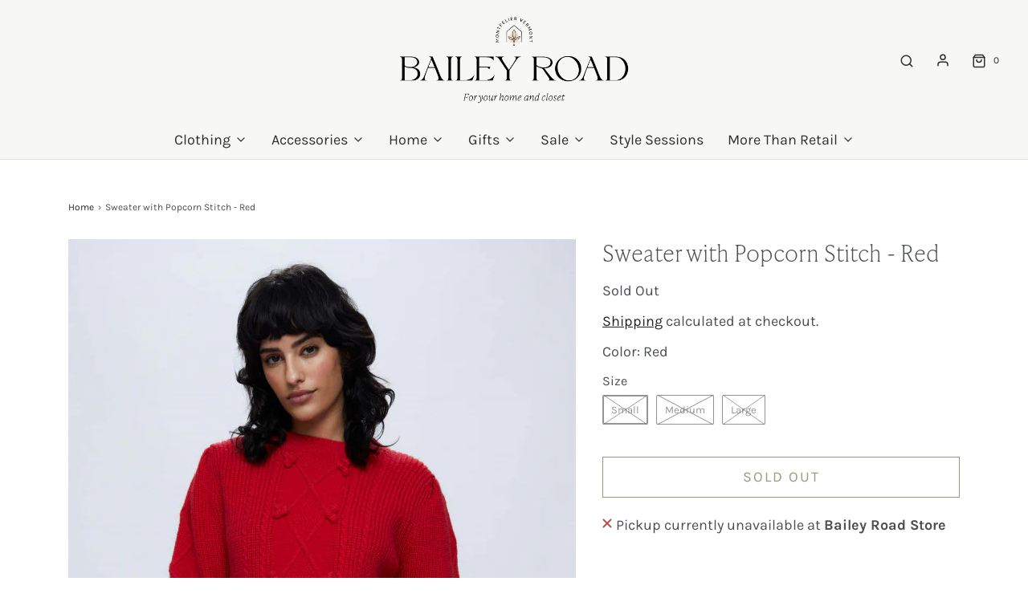

--- FILE ---
content_type: text/html; charset=utf-8
request_url: https://baileyroadvt.com/products/sweater-with-popcorn-stitch-red
body_size: 30805
content:
<!DOCTYPE html>
<!--[if lt IE 7 ]><html class="no-js ie ie6" lang="en"> <![endif]-->
<!--[if IE 7 ]><html class="no-js ie ie7" lang="en"> <![endif]-->
<!--[if IE 8 ]><html class="no-js ie ie8" lang="en"> <![endif]-->
<!--[if (gte IE 9)|!(IE)]><!-->
<html class="no-js" lang="en" fontify-lang="en">
<!--<![endif]-->

<head>

	<meta charset="utf-8">

	<!--[if lt IE 9]>
		<script src="//html5shim.googlecode.com/svn/trunk/html5.js"></script>
	<![endif]--><title>
		Wild Pony Sweater with Popcorn Stitch - Red &ndash; Bailey Road
	</title>

	<link rel="preconnect" href="https://cdn.shopify.com" crossorigin>

	<script type="text/javascript">
		document.documentElement.className = document.documentElement.className.replace('no-js', 'js');
	</script>

	
	<meta name="description" content="Color: Red">
	

	
	<meta name="viewport" content="width=device-width, initial-scale=1" />
	

	<!-- /snippets/social-meta-tags.liquid -->


<meta property="og:site_name" content="Bailey Road">
<meta property="og:url" content="https://baileyroadvt.com/products/sweater-with-popcorn-stitch-red">
<meta property="og:title" content="Sweater with Popcorn Stitch - Red">
<meta property="og:type" content="product">
<meta property="og:description" content="Color: Red">

  <meta property="og:price:amount" content="89.00">
  <meta property="og:price:currency" content="USD">

<meta property="og:image" content="http://baileyroadvt.com/cdn/shop/files/red-cable-knit-sweater_1200x1200.jpg?v=1696381006"><meta property="og:image" content="http://baileyroadvt.com/cdn/shop/files/red-cable-knit-sweater_1_1200x1200.jpg?v=1696381006">
<meta property="og:image:alt" content="Sweater with Popcorn Stitch - Red"><meta property="og:image:alt" content="Sweater with Popcorn Stitch - Red">
<meta property="og:image:secure_url" content="https://baileyroadvt.com/cdn/shop/files/red-cable-knit-sweater_1200x1200.jpg?v=1696381006"><meta property="og:image:secure_url" content="https://baileyroadvt.com/cdn/shop/files/red-cable-knit-sweater_1_1200x1200.jpg?v=1696381006">


<meta name="twitter:card" content="summary_large_image">
<meta name="twitter:title" content="Sweater with Popcorn Stitch - Red">
<meta name="twitter:description" content="Color: Red">


	<link rel="canonical" href="https://baileyroadvt.com/products/sweater-with-popcorn-stitch-red" />

	<!-- CSS -->
	<style>
/*============================================================================
  Typography
==============================================================================*/





@font-face {
  font-family: "EB Garamond";
  font-weight: 400;
  font-style: normal;
  font-display: swap;
  src: url("//baileyroadvt.com/cdn/fonts/ebgaramond/ebgaramond_n4.f03b4ad40330b0ec2af5bb96f169ce0df8a12bc0.woff2") format("woff2"),
       url("//baileyroadvt.com/cdn/fonts/ebgaramond/ebgaramond_n4.73939a8b7fe7c6b6b560b459d64db062f2ba1a29.woff") format("woff");
}

@font-face {
  font-family: Karla;
  font-weight: 400;
  font-style: normal;
  font-display: swap;
  src: url("//baileyroadvt.com/cdn/fonts/karla/karla_n4.40497e07df527e6a50e58fb17ef1950c72f3e32c.woff2") format("woff2"),
       url("//baileyroadvt.com/cdn/fonts/karla/karla_n4.e9f6f9de321061073c6bfe03c28976ba8ce6ee18.woff") format("woff");
}

@font-face {
  font-family: Karla;
  font-weight: 400;
  font-style: normal;
  font-display: swap;
  src: url("//baileyroadvt.com/cdn/fonts/karla/karla_n4.40497e07df527e6a50e58fb17ef1950c72f3e32c.woff2") format("woff2"),
       url("//baileyroadvt.com/cdn/fonts/karla/karla_n4.e9f6f9de321061073c6bfe03c28976ba8ce6ee18.woff") format("woff");
}


  @font-face {
  font-family: Karla;
  font-weight: 700;
  font-style: normal;
  font-display: swap;
  src: url("//baileyroadvt.com/cdn/fonts/karla/karla_n7.4358a847d4875593d69cfc3f8cc0b44c17b3ed03.woff2") format("woff2"),
       url("//baileyroadvt.com/cdn/fonts/karla/karla_n7.96e322f6d76ce794f25fa29e55d6997c3fb656b6.woff") format("woff");
}




  @font-face {
  font-family: Karla;
  font-weight: 400;
  font-style: italic;
  font-display: swap;
  src: url("//baileyroadvt.com/cdn/fonts/karla/karla_i4.2086039c16bcc3a78a72a2f7b471e3c4a7f873a6.woff2") format("woff2"),
       url("//baileyroadvt.com/cdn/fonts/karla/karla_i4.7b9f59841a5960c16fa2a897a0716c8ebb183221.woff") format("woff");
}




  @font-face {
  font-family: Karla;
  font-weight: 700;
  font-style: italic;
  font-display: swap;
  src: url("//baileyroadvt.com/cdn/fonts/karla/karla_i7.fe031cd65d6e02906286add4f6dda06afc2615f0.woff2") format("woff2"),
       url("//baileyroadvt.com/cdn/fonts/karla/karla_i7.816d4949fa7f7d79314595d7003eda5b44e959e3.woff") format("woff");
}



/*============================================================================
  #General Variables
==============================================================================*/

:root {
  --page-background: #ffffff;

  --color-primary: #4c4e56;
  --disabled-color-primary: rgba(76, 78, 86, 0.5);
  --color-primary-opacity: rgba(76, 78, 86, 0.03);
  --link-color: #242424;
  --active-link-color: #656565;

  --button-background-color: #62633d;
  --button-background-hover-color: #8d8e72;
  --button-background-hover-color-lighten: #989980;
  --button-text-color: #ffffff;

  --sale-color: #dd5e39;
  --sale-text-color: #FFFFFF;
  --sale-color-faint: rgba(221, 94, 57, 0.1);
  --sold-out-color: #242424;
  --sold-out-text-color: #ffffff;

  --header-background: #f7f7f5;
  --header-text: #2e2e2e;
  --header-border-color: rgba(46, 46, 46, 0.1);
  --header-border-color-dark: rgba(46, 46, 46, 0.15);
  --header-hover-background-color: rgba(46, 46, 46, 0.1);
  --header-overlay-text: #4c4e56;

  --sticky-header-background: #ffffff;
  --sticky-header-text: #2e2e2e;
  --sticky-header-border: rgba(46, 46, 46, 0.1);

  --mobile-menu-text: #242424;
  --mobile-menu-background: #e7dfcc;
  --mobile-menu-border-color: rgba(36, 36, 36, 0.5);

  --footer-background: #62633d;
  --footer-text: #ffffff;
  --footer-hover-background-color: rgba(255, 255, 255, 0.1);


  --pop-up-text: #242424;
  --pop-up-background: #fff;

  --secondary-color: rgba(0, 0, 0, 1) !default;
  --select-padding: 5px;
  --select-radius: 2px !default;

  --border-color: rgba(76, 78, 86, 0.5);
  --border-search: rgba(46, 46, 46, 0.1);
  --border-color-subtle: rgba(76, 78, 86, 0.1);
  --border-color-subtle-darken: #404248;

  --color-scheme-light-background: #f7f7f5;
  --color-scheme-light-background-hover: rgba(247, 247, 245, 0.1);
  --color-scheme-light-text: #656565;
  --color-scheme-light-text-hover: rgba(101, 101, 101, 0.7);
  --color-scheme-light-input-hover: rgba(101, 101, 101, 0.1);
  --color-scheme-light-link: #656565;
  --color-scheme-light-link-active: #656565;

  --color-scheme-accent-background: #dd5e39;
  --color-scheme-accent-background-hover: rgba(221, 94, 57, 0.1);
  --color-scheme-accent-text: #ffffff;
  --color-scheme-accent-text-hover: rgba(255, 255, 255, 0.7);
  --color-scheme-accent-input-hover: rgba(255, 255, 255, 0.1);
  --color-scheme-accent-link: #ffffff;
  --color-scheme-accent-link-active: #ffffff;

  --color-scheme-dark-background: #e7dfcc;
  --color-scheme-dark-background-hover: rgba(231, 223, 204, 0.1);
  --color-scheme-dark-text: #F3F3F3;
  --color-scheme-dark-text-hover: rgba(243, 243, 243, 0.7);
  --color-scheme-dark-input-hover: rgba(243, 243, 243, 0.1);
  --color-scheme-dark-link: #dd5e39;
  --color-scheme-dark-link-active: #F3F3F3;

  --header-font-stack: "EB Garamond", serif;
  --header-font-weight: 400;
  --header-font-style: normal;
  --header-font-transform: none;

  
  --header-letter-spacing: normal;
  

  --body-font-stack: Karla, sans-serif;
  --body-font-weight: 400;
  --body-font-style: normal;
  --body-font-size-int: 18;
  --body-font-size: 18px;

  --subheading-font-stack: Karla, sans-serif;
  --subheading-font-weight: 400;
  --subheading-font-style: normal;
  --subheading-font-transform: uppercase;
  --subheading-case: uppercase;

  
  --heading-base: 40;
  --subheading-base: 14;
  --subheading-2-font-size: 16px;
  --subheading-2-line-height: 20px;
  --product-titles: 28;
  --subpage-header: 28;
  --subpage-header-px: 28px;
  --subpage-header-line-height: 40px;
  --heading-font-size: 40px;
  --heading-line-height: 52px;
  --subheading-font-size: 14px;
  --subheading-line-height: 18px;
  

  --color-image-overlay: #242424;
  --color-image-overlay-text: #ffffff;
  --image-overlay-opacity: calc(0 / 100);

  --flexslider-icon-eot: //baileyroadvt.com/cdn/shop/t/5/assets/flexslider-icon.eot?v=70838442330258149421645143630;
  --flexslider-icon-eot-ie: //baileyroadvt.com/cdn/shop/t/5/assets/flexslider-icon.eot%23iefix?v=7524;
  --flexslider-icon-woff: //baileyroadvt.com/cdn/shop/t/5/assets/flexslider-icon.eot?v=70838442330258149421645143630;
  --flexslider-icon-ttf: //baileyroadvt.com/cdn/shop/t/5/assets/flexslider-icon.eot?v=70838442330258149421645143630;
  --flexslider-icon-svg: //baileyroadvt.com/cdn/shop/t/5/assets/flexslider-icon.eot?v=70838442330258149421645143630;

  --delete-button-png: //baileyroadvt.com/cdn/shop/t/5/assets/delete.png?v=7524;
  --loader-svg: //baileyroadvt.com/cdn/shop/t/5/assets/loader.svg?v=119822953187440061741645143632;

  
  --mobile-menu-link-transform: none;
  --mobile-menu-link-letter-spacing: 0;
  

  
  --buttons-transform: uppercase;
  --buttons-letter-spacing: 2px;
  

  
    --button-font-family: var(--body-font-stack);
    --button-font-weight: var(--body-font-weight);
    --button-font-style: var(--body-font-style);
    --button-font-size: var(--body-font-size);
  

  
    --button-font-size-int: calc(var(--body-font-size-int) - 2);
  

  
    --subheading-letter-spacing: 1px;
  

  
    --nav-font-family: var(--body-font-stack);
    --nav-font-weight: var(--body-font-weight);
    --nav-font-style: var(--body-font-style);
  

  
    --nav-text-transform: none;
    --nav-letter-spacing: 0;
  

  
    --nav-font-size-int: var(--body-font-size-int);
  

  --password-text-color: #000000;
  --password-error-background: #feebeb;
  --password-error-text: #7e1412;
  --password-login-background: #111111;
  --password-login-text: #b8b8b8;
  --password-btn-text: #ffffff;
  --password-btn-background: #000000;
  --password-btn-background-success: #4caf50;
  --success-color: #28a745;
  --error-color: #b94a48;

  /* Shop Pay Installments variables */
  --color-body: #ffffff;
  --color-bg: #ffffff;
}
</style>


	
	<link rel="preload" href="//baileyroadvt.com/cdn/shop/t/5/assets/theme-product.min.css?v=37544450903508446141645143648" as="style">
	<link href="//baileyroadvt.com/cdn/shop/t/5/assets/theme-product.min.css?v=37544450903508446141645143648" rel="stylesheet" type="text/css" media="all" />
	

	<link href="//baileyroadvt.com/cdn/shop/t/5/assets/custom.css?v=147970213329311531241647835796" rel="stylesheet" type="text/css" media="all" />

	

	

	
	<link rel="shortcut icon" href="//baileyroadvt.com/cdn/shop/files/BaileyRoad_RGB_Icon_FullColor_ef1c6e6e-c71b-4947-939e-005ff0fbc4ae_32x32.png?v=1646106850" type="image/png">
	

	<link rel="sitemap" type="application/xml" title="Sitemap" href="/sitemap.xml" />

	<script>window.performance && window.performance.mark && window.performance.mark('shopify.content_for_header.start');</script><meta name="facebook-domain-verification" content="leploy8kdso6em07kjcxqr6zl34kbu">
<meta name="google-site-verification" content="xVz_WLx3G3wSpq_wc1fck8nIZuX9-1oJCKS9IAMGTl0">
<meta id="shopify-digital-wallet" name="shopify-digital-wallet" content="/29699702832/digital_wallets/dialog">
<meta name="shopify-checkout-api-token" content="50c217d67eb8c34eb285ea89d965dd49">
<meta id="in-context-paypal-metadata" data-shop-id="29699702832" data-venmo-supported="false" data-environment="production" data-locale="en_US" data-paypal-v4="true" data-currency="USD">
<link rel="alternate" type="application/json+oembed" href="https://baileyroadvt.com/products/sweater-with-popcorn-stitch-red.oembed">
<script async="async" src="/checkouts/internal/preloads.js?locale=en-US"></script>
<link rel="preconnect" href="https://shop.app" crossorigin="anonymous">
<script async="async" src="https://shop.app/checkouts/internal/preloads.js?locale=en-US&shop_id=29699702832" crossorigin="anonymous"></script>
<script id="apple-pay-shop-capabilities" type="application/json">{"shopId":29699702832,"countryCode":"US","currencyCode":"USD","merchantCapabilities":["supports3DS"],"merchantId":"gid:\/\/shopify\/Shop\/29699702832","merchantName":"Bailey Road","requiredBillingContactFields":["postalAddress","email"],"requiredShippingContactFields":["postalAddress","email"],"shippingType":"shipping","supportedNetworks":["visa","masterCard","amex","discover","elo","jcb"],"total":{"type":"pending","label":"Bailey Road","amount":"1.00"},"shopifyPaymentsEnabled":true,"supportsSubscriptions":true}</script>
<script id="shopify-features" type="application/json">{"accessToken":"50c217d67eb8c34eb285ea89d965dd49","betas":["rich-media-storefront-analytics"],"domain":"baileyroadvt.com","predictiveSearch":true,"shopId":29699702832,"locale":"en"}</script>
<script>var Shopify = Shopify || {};
Shopify.shop = "bailey-road-llc.myshopify.com";
Shopify.locale = "en";
Shopify.currency = {"active":"USD","rate":"1.0"};
Shopify.country = "US";
Shopify.theme = {"name":"Envy","id":121842663472,"schema_name":"Envy","schema_version":"31.0.1","theme_store_id":411,"role":"main"};
Shopify.theme.handle = "null";
Shopify.theme.style = {"id":null,"handle":null};
Shopify.cdnHost = "baileyroadvt.com/cdn";
Shopify.routes = Shopify.routes || {};
Shopify.routes.root = "/";</script>
<script type="module">!function(o){(o.Shopify=o.Shopify||{}).modules=!0}(window);</script>
<script>!function(o){function n(){var o=[];function n(){o.push(Array.prototype.slice.apply(arguments))}return n.q=o,n}var t=o.Shopify=o.Shopify||{};t.loadFeatures=n(),t.autoloadFeatures=n()}(window);</script>
<script>
  window.ShopifyPay = window.ShopifyPay || {};
  window.ShopifyPay.apiHost = "shop.app\/pay";
  window.ShopifyPay.redirectState = null;
</script>
<script id="shop-js-analytics" type="application/json">{"pageType":"product"}</script>
<script defer="defer" async type="module" src="//baileyroadvt.com/cdn/shopifycloud/shop-js/modules/v2/client.init-shop-cart-sync_WVOgQShq.en.esm.js"></script>
<script defer="defer" async type="module" src="//baileyroadvt.com/cdn/shopifycloud/shop-js/modules/v2/chunk.common_C_13GLB1.esm.js"></script>
<script defer="defer" async type="module" src="//baileyroadvt.com/cdn/shopifycloud/shop-js/modules/v2/chunk.modal_CLfMGd0m.esm.js"></script>
<script type="module">
  await import("//baileyroadvt.com/cdn/shopifycloud/shop-js/modules/v2/client.init-shop-cart-sync_WVOgQShq.en.esm.js");
await import("//baileyroadvt.com/cdn/shopifycloud/shop-js/modules/v2/chunk.common_C_13GLB1.esm.js");
await import("//baileyroadvt.com/cdn/shopifycloud/shop-js/modules/v2/chunk.modal_CLfMGd0m.esm.js");

  window.Shopify.SignInWithShop?.initShopCartSync?.({"fedCMEnabled":true,"windoidEnabled":true});

</script>
<script>
  window.Shopify = window.Shopify || {};
  if (!window.Shopify.featureAssets) window.Shopify.featureAssets = {};
  window.Shopify.featureAssets['shop-js'] = {"shop-cart-sync":["modules/v2/client.shop-cart-sync_DuR37GeY.en.esm.js","modules/v2/chunk.common_C_13GLB1.esm.js","modules/v2/chunk.modal_CLfMGd0m.esm.js"],"init-fed-cm":["modules/v2/client.init-fed-cm_BucUoe6W.en.esm.js","modules/v2/chunk.common_C_13GLB1.esm.js","modules/v2/chunk.modal_CLfMGd0m.esm.js"],"shop-toast-manager":["modules/v2/client.shop-toast-manager_B0JfrpKj.en.esm.js","modules/v2/chunk.common_C_13GLB1.esm.js","modules/v2/chunk.modal_CLfMGd0m.esm.js"],"init-shop-cart-sync":["modules/v2/client.init-shop-cart-sync_WVOgQShq.en.esm.js","modules/v2/chunk.common_C_13GLB1.esm.js","modules/v2/chunk.modal_CLfMGd0m.esm.js"],"shop-button":["modules/v2/client.shop-button_B_U3bv27.en.esm.js","modules/v2/chunk.common_C_13GLB1.esm.js","modules/v2/chunk.modal_CLfMGd0m.esm.js"],"init-windoid":["modules/v2/client.init-windoid_DuP9q_di.en.esm.js","modules/v2/chunk.common_C_13GLB1.esm.js","modules/v2/chunk.modal_CLfMGd0m.esm.js"],"shop-cash-offers":["modules/v2/client.shop-cash-offers_BmULhtno.en.esm.js","modules/v2/chunk.common_C_13GLB1.esm.js","modules/v2/chunk.modal_CLfMGd0m.esm.js"],"pay-button":["modules/v2/client.pay-button_CrPSEbOK.en.esm.js","modules/v2/chunk.common_C_13GLB1.esm.js","modules/v2/chunk.modal_CLfMGd0m.esm.js"],"init-customer-accounts":["modules/v2/client.init-customer-accounts_jNk9cPYQ.en.esm.js","modules/v2/client.shop-login-button_DJ5ldayH.en.esm.js","modules/v2/chunk.common_C_13GLB1.esm.js","modules/v2/chunk.modal_CLfMGd0m.esm.js"],"avatar":["modules/v2/client.avatar_BTnouDA3.en.esm.js"],"checkout-modal":["modules/v2/client.checkout-modal_pBPyh9w8.en.esm.js","modules/v2/chunk.common_C_13GLB1.esm.js","modules/v2/chunk.modal_CLfMGd0m.esm.js"],"init-shop-for-new-customer-accounts":["modules/v2/client.init-shop-for-new-customer-accounts_BUoCy7a5.en.esm.js","modules/v2/client.shop-login-button_DJ5ldayH.en.esm.js","modules/v2/chunk.common_C_13GLB1.esm.js","modules/v2/chunk.modal_CLfMGd0m.esm.js"],"init-customer-accounts-sign-up":["modules/v2/client.init-customer-accounts-sign-up_CnczCz9H.en.esm.js","modules/v2/client.shop-login-button_DJ5ldayH.en.esm.js","modules/v2/chunk.common_C_13GLB1.esm.js","modules/v2/chunk.modal_CLfMGd0m.esm.js"],"init-shop-email-lookup-coordinator":["modules/v2/client.init-shop-email-lookup-coordinator_CzjY5t9o.en.esm.js","modules/v2/chunk.common_C_13GLB1.esm.js","modules/v2/chunk.modal_CLfMGd0m.esm.js"],"shop-follow-button":["modules/v2/client.shop-follow-button_CsYC63q7.en.esm.js","modules/v2/chunk.common_C_13GLB1.esm.js","modules/v2/chunk.modal_CLfMGd0m.esm.js"],"shop-login-button":["modules/v2/client.shop-login-button_DJ5ldayH.en.esm.js","modules/v2/chunk.common_C_13GLB1.esm.js","modules/v2/chunk.modal_CLfMGd0m.esm.js"],"shop-login":["modules/v2/client.shop-login_B9ccPdmx.en.esm.js","modules/v2/chunk.common_C_13GLB1.esm.js","modules/v2/chunk.modal_CLfMGd0m.esm.js"],"lead-capture":["modules/v2/client.lead-capture_D0K_KgYb.en.esm.js","modules/v2/chunk.common_C_13GLB1.esm.js","modules/v2/chunk.modal_CLfMGd0m.esm.js"],"payment-terms":["modules/v2/client.payment-terms_BWmiNN46.en.esm.js","modules/v2/chunk.common_C_13GLB1.esm.js","modules/v2/chunk.modal_CLfMGd0m.esm.js"]};
</script>
<script>(function() {
  var isLoaded = false;
  function asyncLoad() {
    if (isLoaded) return;
    isLoaded = true;
    var urls = ["https:\/\/servicify-appointments.herokuapp.com\/public\/frontend-v1.0.0.js?shop=bailey-road-llc.myshopify.com","https:\/\/chimpstatic.com\/mcjs-connected\/js\/users\/141e196ef4687d5a3b2b59bf1\/d20a0cad50465d5e9a5054b34.js?shop=bailey-road-llc.myshopify.com","https:\/\/creditsyard.com\/js\/integrations\/script.js?shop=bailey-road-llc.myshopify.com"];
    for (var i = 0; i < urls.length; i++) {
      var s = document.createElement('script');
      s.type = 'text/javascript';
      s.async = true;
      s.src = urls[i];
      var x = document.getElementsByTagName('script')[0];
      x.parentNode.insertBefore(s, x);
    }
  };
  if(window.attachEvent) {
    window.attachEvent('onload', asyncLoad);
  } else {
    window.addEventListener('load', asyncLoad, false);
  }
})();</script>
<script id="__st">var __st={"a":29699702832,"offset":-18000,"reqid":"1c508408-f5b0-4850-9bdb-3c46b3fce939-1769658547","pageurl":"baileyroadvt.com\/products\/sweater-with-popcorn-stitch-red","u":"c7a11d28025f","p":"product","rtyp":"product","rid":8770651717935};</script>
<script>window.ShopifyPaypalV4VisibilityTracking = true;</script>
<script id="captcha-bootstrap">!function(){'use strict';const t='contact',e='account',n='new_comment',o=[[t,t],['blogs',n],['comments',n],[t,'customer']],c=[[e,'customer_login'],[e,'guest_login'],[e,'recover_customer_password'],[e,'create_customer']],r=t=>t.map((([t,e])=>`form[action*='/${t}']:not([data-nocaptcha='true']) input[name='form_type'][value='${e}']`)).join(','),a=t=>()=>t?[...document.querySelectorAll(t)].map((t=>t.form)):[];function s(){const t=[...o],e=r(t);return a(e)}const i='password',u='form_key',d=['recaptcha-v3-token','g-recaptcha-response','h-captcha-response',i],f=()=>{try{return window.sessionStorage}catch{return}},m='__shopify_v',_=t=>t.elements[u];function p(t,e,n=!1){try{const o=window.sessionStorage,c=JSON.parse(o.getItem(e)),{data:r}=function(t){const{data:e,action:n}=t;return t[m]||n?{data:e,action:n}:{data:t,action:n}}(c);for(const[e,n]of Object.entries(r))t.elements[e]&&(t.elements[e].value=n);n&&o.removeItem(e)}catch(o){console.error('form repopulation failed',{error:o})}}const l='form_type',E='cptcha';function T(t){t.dataset[E]=!0}const w=window,h=w.document,L='Shopify',v='ce_forms',y='captcha';let A=!1;((t,e)=>{const n=(g='f06e6c50-85a8-45c8-87d0-21a2b65856fe',I='https://cdn.shopify.com/shopifycloud/storefront-forms-hcaptcha/ce_storefront_forms_captcha_hcaptcha.v1.5.2.iife.js',D={infoText:'Protected by hCaptcha',privacyText:'Privacy',termsText:'Terms'},(t,e,n)=>{const o=w[L][v],c=o.bindForm;if(c)return c(t,g,e,D).then(n);var r;o.q.push([[t,g,e,D],n]),r=I,A||(h.body.append(Object.assign(h.createElement('script'),{id:'captcha-provider',async:!0,src:r})),A=!0)});var g,I,D;w[L]=w[L]||{},w[L][v]=w[L][v]||{},w[L][v].q=[],w[L][y]=w[L][y]||{},w[L][y].protect=function(t,e){n(t,void 0,e),T(t)},Object.freeze(w[L][y]),function(t,e,n,w,h,L){const[v,y,A,g]=function(t,e,n){const i=e?o:[],u=t?c:[],d=[...i,...u],f=r(d),m=r(i),_=r(d.filter((([t,e])=>n.includes(e))));return[a(f),a(m),a(_),s()]}(w,h,L),I=t=>{const e=t.target;return e instanceof HTMLFormElement?e:e&&e.form},D=t=>v().includes(t);t.addEventListener('submit',(t=>{const e=I(t);if(!e)return;const n=D(e)&&!e.dataset.hcaptchaBound&&!e.dataset.recaptchaBound,o=_(e),c=g().includes(e)&&(!o||!o.value);(n||c)&&t.preventDefault(),c&&!n&&(function(t){try{if(!f())return;!function(t){const e=f();if(!e)return;const n=_(t);if(!n)return;const o=n.value;o&&e.removeItem(o)}(t);const e=Array.from(Array(32),(()=>Math.random().toString(36)[2])).join('');!function(t,e){_(t)||t.append(Object.assign(document.createElement('input'),{type:'hidden',name:u})),t.elements[u].value=e}(t,e),function(t,e){const n=f();if(!n)return;const o=[...t.querySelectorAll(`input[type='${i}']`)].map((({name:t})=>t)),c=[...d,...o],r={};for(const[a,s]of new FormData(t).entries())c.includes(a)||(r[a]=s);n.setItem(e,JSON.stringify({[m]:1,action:t.action,data:r}))}(t,e)}catch(e){console.error('failed to persist form',e)}}(e),e.submit())}));const S=(t,e)=>{t&&!t.dataset[E]&&(n(t,e.some((e=>e===t))),T(t))};for(const o of['focusin','change'])t.addEventListener(o,(t=>{const e=I(t);D(e)&&S(e,y())}));const B=e.get('form_key'),M=e.get(l),P=B&&M;t.addEventListener('DOMContentLoaded',(()=>{const t=y();if(P)for(const e of t)e.elements[l].value===M&&p(e,B);[...new Set([...A(),...v().filter((t=>'true'===t.dataset.shopifyCaptcha))])].forEach((e=>S(e,t)))}))}(h,new URLSearchParams(w.location.search),n,t,e,['guest_login'])})(!0,!0)}();</script>
<script integrity="sha256-4kQ18oKyAcykRKYeNunJcIwy7WH5gtpwJnB7kiuLZ1E=" data-source-attribution="shopify.loadfeatures" defer="defer" src="//baileyroadvt.com/cdn/shopifycloud/storefront/assets/storefront/load_feature-a0a9edcb.js" crossorigin="anonymous"></script>
<script crossorigin="anonymous" defer="defer" src="//baileyroadvt.com/cdn/shopifycloud/storefront/assets/shopify_pay/storefront-65b4c6d7.js?v=20250812"></script>
<script data-source-attribution="shopify.dynamic_checkout.dynamic.init">var Shopify=Shopify||{};Shopify.PaymentButton=Shopify.PaymentButton||{isStorefrontPortableWallets:!0,init:function(){window.Shopify.PaymentButton.init=function(){};var t=document.createElement("script");t.src="https://baileyroadvt.com/cdn/shopifycloud/portable-wallets/latest/portable-wallets.en.js",t.type="module",document.head.appendChild(t)}};
</script>
<script data-source-attribution="shopify.dynamic_checkout.buyer_consent">
  function portableWalletsHideBuyerConsent(e){var t=document.getElementById("shopify-buyer-consent"),n=document.getElementById("shopify-subscription-policy-button");t&&n&&(t.classList.add("hidden"),t.setAttribute("aria-hidden","true"),n.removeEventListener("click",e))}function portableWalletsShowBuyerConsent(e){var t=document.getElementById("shopify-buyer-consent"),n=document.getElementById("shopify-subscription-policy-button");t&&n&&(t.classList.remove("hidden"),t.removeAttribute("aria-hidden"),n.addEventListener("click",e))}window.Shopify?.PaymentButton&&(window.Shopify.PaymentButton.hideBuyerConsent=portableWalletsHideBuyerConsent,window.Shopify.PaymentButton.showBuyerConsent=portableWalletsShowBuyerConsent);
</script>
<script>
  function portableWalletsCleanup(e){e&&e.src&&console.error("Failed to load portable wallets script "+e.src);var t=document.querySelectorAll("shopify-accelerated-checkout .shopify-payment-button__skeleton, shopify-accelerated-checkout-cart .wallet-cart-button__skeleton"),e=document.getElementById("shopify-buyer-consent");for(let e=0;e<t.length;e++)t[e].remove();e&&e.remove()}function portableWalletsNotLoadedAsModule(e){e instanceof ErrorEvent&&"string"==typeof e.message&&e.message.includes("import.meta")&&"string"==typeof e.filename&&e.filename.includes("portable-wallets")&&(window.removeEventListener("error",portableWalletsNotLoadedAsModule),window.Shopify.PaymentButton.failedToLoad=e,"loading"===document.readyState?document.addEventListener("DOMContentLoaded",window.Shopify.PaymentButton.init):window.Shopify.PaymentButton.init())}window.addEventListener("error",portableWalletsNotLoadedAsModule);
</script>

<script type="module" src="https://baileyroadvt.com/cdn/shopifycloud/portable-wallets/latest/portable-wallets.en.js" onError="portableWalletsCleanup(this)" crossorigin="anonymous"></script>
<script nomodule>
  document.addEventListener("DOMContentLoaded", portableWalletsCleanup);
</script>

<link id="shopify-accelerated-checkout-styles" rel="stylesheet" media="screen" href="https://baileyroadvt.com/cdn/shopifycloud/portable-wallets/latest/accelerated-checkout-backwards-compat.css" crossorigin="anonymous">
<style id="shopify-accelerated-checkout-cart">
        #shopify-buyer-consent {
  margin-top: 1em;
  display: inline-block;
  width: 100%;
}

#shopify-buyer-consent.hidden {
  display: none;
}

#shopify-subscription-policy-button {
  background: none;
  border: none;
  padding: 0;
  text-decoration: underline;
  font-size: inherit;
  cursor: pointer;
}

#shopify-subscription-policy-button::before {
  box-shadow: none;
}

      </style>

<script>window.performance && window.performance.mark && window.performance.mark('shopify.content_for_header.end');</script> 
 <style type="text/css" id="nitro-fontify" >
	/** {"overwrite":true,"mobile":true,"desktop":true,"stylesheet":null,"languages":["all"]}**/
							@media  only screen and (min-width: 970px) {
				@font-face {
					font-family: 'IvyPresto';
					src: url(https://cdn.shopify.com/s/files/1/2800/8456/t/7/assets/bailey-road-llc-ivypresto.otf?v=1649271077);
				}
				h1,h2,h3{
					font-family: 'IvyPresto' !important;
					
					
					/** 5 **/
				}
			}
		 
					@media  only screen and (max-width: 970px) {
				@font-face {
					font-family: 'IvyPresto';
					src: url(https://cdn.shopify.com/s/files/1/2800/8456/t/7/assets/bailey-road-llc-ivypresto.otf?v=1649271077);
				}
				h1,h2,h3{
					font-family: 'IvyPresto' !important;
					
					/** 4 **/
				}
			}
		 
		 
		
	</style>
 
 <script src="//baileyroadvt.com/cdn/shop/t/5/assets/servicify-asset.js?v=91877444645881521031645731711" type="text/javascript"></script>

	<script type="text/javascript">
		window.wetheme = {
			name: 'Envy',
		};
	</script>

	

	




<script>
	window.StoreCreditInit = {
		shop: 'bailey-road-llc.myshopify.com',
		cashback_widget_status: 0
	}
</script>




<script src="https://cdn.shopify.com/extensions/019bdea4-8ffa-7fb4-bef9-0c5a09d0c152/digital-appointments-414/assets/embedInit.js" type="text/javascript" defer="defer"></script>
<link href="https://cdn.shopify.com/extensions/019bdea4-8ffa-7fb4-bef9-0c5a09d0c152/digital-appointments-414/assets/style.css" rel="stylesheet" type="text/css" media="all">
<link href="https://monorail-edge.shopifysvc.com" rel="dns-prefetch">
<script>(function(){if ("sendBeacon" in navigator && "performance" in window) {try {var session_token_from_headers = performance.getEntriesByType('navigation')[0].serverTiming.find(x => x.name == '_s').description;} catch {var session_token_from_headers = undefined;}var session_cookie_matches = document.cookie.match(/_shopify_s=([^;]*)/);var session_token_from_cookie = session_cookie_matches && session_cookie_matches.length === 2 ? session_cookie_matches[1] : "";var session_token = session_token_from_headers || session_token_from_cookie || "";function handle_abandonment_event(e) {var entries = performance.getEntries().filter(function(entry) {return /monorail-edge.shopifysvc.com/.test(entry.name);});if (!window.abandonment_tracked && entries.length === 0) {window.abandonment_tracked = true;var currentMs = Date.now();var navigation_start = performance.timing.navigationStart;var payload = {shop_id: 29699702832,url: window.location.href,navigation_start,duration: currentMs - navigation_start,session_token,page_type: "product"};window.navigator.sendBeacon("https://monorail-edge.shopifysvc.com/v1/produce", JSON.stringify({schema_id: "online_store_buyer_site_abandonment/1.1",payload: payload,metadata: {event_created_at_ms: currentMs,event_sent_at_ms: currentMs}}));}}window.addEventListener('pagehide', handle_abandonment_event);}}());</script>
<script id="web-pixels-manager-setup">(function e(e,d,r,n,o){if(void 0===o&&(o={}),!Boolean(null===(a=null===(i=window.Shopify)||void 0===i?void 0:i.analytics)||void 0===a?void 0:a.replayQueue)){var i,a;window.Shopify=window.Shopify||{};var t=window.Shopify;t.analytics=t.analytics||{};var s=t.analytics;s.replayQueue=[],s.publish=function(e,d,r){return s.replayQueue.push([e,d,r]),!0};try{self.performance.mark("wpm:start")}catch(e){}var l=function(){var e={modern:/Edge?\/(1{2}[4-9]|1[2-9]\d|[2-9]\d{2}|\d{4,})\.\d+(\.\d+|)|Firefox\/(1{2}[4-9]|1[2-9]\d|[2-9]\d{2}|\d{4,})\.\d+(\.\d+|)|Chrom(ium|e)\/(9{2}|\d{3,})\.\d+(\.\d+|)|(Maci|X1{2}).+ Version\/(15\.\d+|(1[6-9]|[2-9]\d|\d{3,})\.\d+)([,.]\d+|)( \(\w+\)|)( Mobile\/\w+|) Safari\/|Chrome.+OPR\/(9{2}|\d{3,})\.\d+\.\d+|(CPU[ +]OS|iPhone[ +]OS|CPU[ +]iPhone|CPU IPhone OS|CPU iPad OS)[ +]+(15[._]\d+|(1[6-9]|[2-9]\d|\d{3,})[._]\d+)([._]\d+|)|Android:?[ /-](13[3-9]|1[4-9]\d|[2-9]\d{2}|\d{4,})(\.\d+|)(\.\d+|)|Android.+Firefox\/(13[5-9]|1[4-9]\d|[2-9]\d{2}|\d{4,})\.\d+(\.\d+|)|Android.+Chrom(ium|e)\/(13[3-9]|1[4-9]\d|[2-9]\d{2}|\d{4,})\.\d+(\.\d+|)|SamsungBrowser\/([2-9]\d|\d{3,})\.\d+/,legacy:/Edge?\/(1[6-9]|[2-9]\d|\d{3,})\.\d+(\.\d+|)|Firefox\/(5[4-9]|[6-9]\d|\d{3,})\.\d+(\.\d+|)|Chrom(ium|e)\/(5[1-9]|[6-9]\d|\d{3,})\.\d+(\.\d+|)([\d.]+$|.*Safari\/(?![\d.]+ Edge\/[\d.]+$))|(Maci|X1{2}).+ Version\/(10\.\d+|(1[1-9]|[2-9]\d|\d{3,})\.\d+)([,.]\d+|)( \(\w+\)|)( Mobile\/\w+|) Safari\/|Chrome.+OPR\/(3[89]|[4-9]\d|\d{3,})\.\d+\.\d+|(CPU[ +]OS|iPhone[ +]OS|CPU[ +]iPhone|CPU IPhone OS|CPU iPad OS)[ +]+(10[._]\d+|(1[1-9]|[2-9]\d|\d{3,})[._]\d+)([._]\d+|)|Android:?[ /-](13[3-9]|1[4-9]\d|[2-9]\d{2}|\d{4,})(\.\d+|)(\.\d+|)|Mobile Safari.+OPR\/([89]\d|\d{3,})\.\d+\.\d+|Android.+Firefox\/(13[5-9]|1[4-9]\d|[2-9]\d{2}|\d{4,})\.\d+(\.\d+|)|Android.+Chrom(ium|e)\/(13[3-9]|1[4-9]\d|[2-9]\d{2}|\d{4,})\.\d+(\.\d+|)|Android.+(UC? ?Browser|UCWEB|U3)[ /]?(15\.([5-9]|\d{2,})|(1[6-9]|[2-9]\d|\d{3,})\.\d+)\.\d+|SamsungBrowser\/(5\.\d+|([6-9]|\d{2,})\.\d+)|Android.+MQ{2}Browser\/(14(\.(9|\d{2,})|)|(1[5-9]|[2-9]\d|\d{3,})(\.\d+|))(\.\d+|)|K[Aa][Ii]OS\/(3\.\d+|([4-9]|\d{2,})\.\d+)(\.\d+|)/},d=e.modern,r=e.legacy,n=navigator.userAgent;return n.match(d)?"modern":n.match(r)?"legacy":"unknown"}(),u="modern"===l?"modern":"legacy",c=(null!=n?n:{modern:"",legacy:""})[u],f=function(e){return[e.baseUrl,"/wpm","/b",e.hashVersion,"modern"===e.buildTarget?"m":"l",".js"].join("")}({baseUrl:d,hashVersion:r,buildTarget:u}),m=function(e){var d=e.version,r=e.bundleTarget,n=e.surface,o=e.pageUrl,i=e.monorailEndpoint;return{emit:function(e){var a=e.status,t=e.errorMsg,s=(new Date).getTime(),l=JSON.stringify({metadata:{event_sent_at_ms:s},events:[{schema_id:"web_pixels_manager_load/3.1",payload:{version:d,bundle_target:r,page_url:o,status:a,surface:n,error_msg:t},metadata:{event_created_at_ms:s}}]});if(!i)return console&&console.warn&&console.warn("[Web Pixels Manager] No Monorail endpoint provided, skipping logging."),!1;try{return self.navigator.sendBeacon.bind(self.navigator)(i,l)}catch(e){}var u=new XMLHttpRequest;try{return u.open("POST",i,!0),u.setRequestHeader("Content-Type","text/plain"),u.send(l),!0}catch(e){return console&&console.warn&&console.warn("[Web Pixels Manager] Got an unhandled error while logging to Monorail."),!1}}}}({version:r,bundleTarget:l,surface:e.surface,pageUrl:self.location.href,monorailEndpoint:e.monorailEndpoint});try{o.browserTarget=l,function(e){var d=e.src,r=e.async,n=void 0===r||r,o=e.onload,i=e.onerror,a=e.sri,t=e.scriptDataAttributes,s=void 0===t?{}:t,l=document.createElement("script"),u=document.querySelector("head"),c=document.querySelector("body");if(l.async=n,l.src=d,a&&(l.integrity=a,l.crossOrigin="anonymous"),s)for(var f in s)if(Object.prototype.hasOwnProperty.call(s,f))try{l.dataset[f]=s[f]}catch(e){}if(o&&l.addEventListener("load",o),i&&l.addEventListener("error",i),u)u.appendChild(l);else{if(!c)throw new Error("Did not find a head or body element to append the script");c.appendChild(l)}}({src:f,async:!0,onload:function(){if(!function(){var e,d;return Boolean(null===(d=null===(e=window.Shopify)||void 0===e?void 0:e.analytics)||void 0===d?void 0:d.initialized)}()){var d=window.webPixelsManager.init(e)||void 0;if(d){var r=window.Shopify.analytics;r.replayQueue.forEach((function(e){var r=e[0],n=e[1],o=e[2];d.publishCustomEvent(r,n,o)})),r.replayQueue=[],r.publish=d.publishCustomEvent,r.visitor=d.visitor,r.initialized=!0}}},onerror:function(){return m.emit({status:"failed",errorMsg:"".concat(f," has failed to load")})},sri:function(e){var d=/^sha384-[A-Za-z0-9+/=]+$/;return"string"==typeof e&&d.test(e)}(c)?c:"",scriptDataAttributes:o}),m.emit({status:"loading"})}catch(e){m.emit({status:"failed",errorMsg:(null==e?void 0:e.message)||"Unknown error"})}}})({shopId: 29699702832,storefrontBaseUrl: "https://baileyroadvt.com",extensionsBaseUrl: "https://extensions.shopifycdn.com/cdn/shopifycloud/web-pixels-manager",monorailEndpoint: "https://monorail-edge.shopifysvc.com/unstable/produce_batch",surface: "storefront-renderer",enabledBetaFlags: ["2dca8a86"],webPixelsConfigList: [{"id":"2072183087","configuration":"{\"accountID\":\"RKjrMc\",\"webPixelConfig\":\"eyJlbmFibGVBZGRlZFRvQ2FydEV2ZW50cyI6IHRydWV9\"}","eventPayloadVersion":"v1","runtimeContext":"STRICT","scriptVersion":"524f6c1ee37bacdca7657a665bdca589","type":"APP","apiClientId":123074,"privacyPurposes":["ANALYTICS","MARKETING"],"dataSharingAdjustments":{"protectedCustomerApprovalScopes":["read_customer_address","read_customer_email","read_customer_name","read_customer_personal_data","read_customer_phone"]}},{"id":"868712751","configuration":"{\"config\":\"{\\\"pixel_id\\\":\\\"GT-TBBCTPK\\\",\\\"target_country\\\":\\\"US\\\",\\\"gtag_events\\\":[{\\\"type\\\":\\\"purchase\\\",\\\"action_label\\\":\\\"MC-K77G55L8LW\\\"},{\\\"type\\\":\\\"page_view\\\",\\\"action_label\\\":\\\"MC-K77G55L8LW\\\"},{\\\"type\\\":\\\"view_item\\\",\\\"action_label\\\":\\\"MC-K77G55L8LW\\\"}],\\\"enable_monitoring_mode\\\":false}\"}","eventPayloadVersion":"v1","runtimeContext":"OPEN","scriptVersion":"b2a88bafab3e21179ed38636efcd8a93","type":"APP","apiClientId":1780363,"privacyPurposes":[],"dataSharingAdjustments":{"protectedCustomerApprovalScopes":["read_customer_address","read_customer_email","read_customer_name","read_customer_personal_data","read_customer_phone"]}},{"id":"337248559","configuration":"{\"pixel_id\":\"664268771359009\",\"pixel_type\":\"facebook_pixel\",\"metaapp_system_user_token\":\"-\"}","eventPayloadVersion":"v1","runtimeContext":"OPEN","scriptVersion":"ca16bc87fe92b6042fbaa3acc2fbdaa6","type":"APP","apiClientId":2329312,"privacyPurposes":["ANALYTICS","MARKETING","SALE_OF_DATA"],"dataSharingAdjustments":{"protectedCustomerApprovalScopes":["read_customer_address","read_customer_email","read_customer_name","read_customer_personal_data","read_customer_phone"]}},{"id":"139198767","eventPayloadVersion":"v1","runtimeContext":"LAX","scriptVersion":"1","type":"CUSTOM","privacyPurposes":["ANALYTICS"],"name":"Google Analytics tag (migrated)"},{"id":"shopify-app-pixel","configuration":"{}","eventPayloadVersion":"v1","runtimeContext":"STRICT","scriptVersion":"0450","apiClientId":"shopify-pixel","type":"APP","privacyPurposes":["ANALYTICS","MARKETING"]},{"id":"shopify-custom-pixel","eventPayloadVersion":"v1","runtimeContext":"LAX","scriptVersion":"0450","apiClientId":"shopify-pixel","type":"CUSTOM","privacyPurposes":["ANALYTICS","MARKETING"]}],isMerchantRequest: false,initData: {"shop":{"name":"Bailey Road","paymentSettings":{"currencyCode":"USD"},"myshopifyDomain":"bailey-road-llc.myshopify.com","countryCode":"US","storefrontUrl":"https:\/\/baileyroadvt.com"},"customer":null,"cart":null,"checkout":null,"productVariants":[{"price":{"amount":89.0,"currencyCode":"USD"},"product":{"title":"Sweater with Popcorn Stitch - Red","vendor":"Wild Pony","id":"8770651717935","untranslatedTitle":"Sweater with Popcorn Stitch - Red","url":"\/products\/sweater-with-popcorn-stitch-red","type":"1041 Pullovers"},"id":"46399091704111","image":{"src":"\/\/baileyroadvt.com\/cdn\/shop\/files\/red-cable-knit-sweater.jpg?v=1696381006"},"sku":"10209","title":"Small","untranslatedTitle":"Small"},{"price":{"amount":89.0,"currencyCode":"USD"},"product":{"title":"Sweater with Popcorn Stitch - Red","vendor":"Wild Pony","id":"8770651717935","untranslatedTitle":"Sweater with Popcorn Stitch - Red","url":"\/products\/sweater-with-popcorn-stitch-red","type":"1041 Pullovers"},"id":"46399093670191","image":{"src":"\/\/baileyroadvt.com\/cdn\/shop\/files\/red-cable-knit-sweater.jpg?v=1696381006"},"sku":"10210","title":"Medium","untranslatedTitle":"Medium"},{"price":{"amount":89.0,"currencyCode":"USD"},"product":{"title":"Sweater with Popcorn Stitch - Red","vendor":"Wild Pony","id":"8770651717935","untranslatedTitle":"Sweater with Popcorn Stitch - Red","url":"\/products\/sweater-with-popcorn-stitch-red","type":"1041 Pullovers"},"id":"46399093702959","image":{"src":"\/\/baileyroadvt.com\/cdn\/shop\/files\/red-cable-knit-sweater.jpg?v=1696381006"},"sku":"10211","title":"Large","untranslatedTitle":"Large"}],"purchasingCompany":null},},"https://baileyroadvt.com/cdn","1d2a099fw23dfb22ep557258f5m7a2edbae",{"modern":"","legacy":""},{"shopId":"29699702832","storefrontBaseUrl":"https:\/\/baileyroadvt.com","extensionBaseUrl":"https:\/\/extensions.shopifycdn.com\/cdn\/shopifycloud\/web-pixels-manager","surface":"storefront-renderer","enabledBetaFlags":"[\"2dca8a86\"]","isMerchantRequest":"false","hashVersion":"1d2a099fw23dfb22ep557258f5m7a2edbae","publish":"custom","events":"[[\"page_viewed\",{}],[\"product_viewed\",{\"productVariant\":{\"price\":{\"amount\":89.0,\"currencyCode\":\"USD\"},\"product\":{\"title\":\"Sweater with Popcorn Stitch - Red\",\"vendor\":\"Wild Pony\",\"id\":\"8770651717935\",\"untranslatedTitle\":\"Sweater with Popcorn Stitch - Red\",\"url\":\"\/products\/sweater-with-popcorn-stitch-red\",\"type\":\"1041 Pullovers\"},\"id\":\"46399091704111\",\"image\":{\"src\":\"\/\/baileyroadvt.com\/cdn\/shop\/files\/red-cable-knit-sweater.jpg?v=1696381006\"},\"sku\":\"10209\",\"title\":\"Small\",\"untranslatedTitle\":\"Small\"}}]]"});</script><script>
  window.ShopifyAnalytics = window.ShopifyAnalytics || {};
  window.ShopifyAnalytics.meta = window.ShopifyAnalytics.meta || {};
  window.ShopifyAnalytics.meta.currency = 'USD';
  var meta = {"product":{"id":8770651717935,"gid":"gid:\/\/shopify\/Product\/8770651717935","vendor":"Wild Pony","type":"1041 Pullovers","handle":"sweater-with-popcorn-stitch-red","variants":[{"id":46399091704111,"price":8900,"name":"Sweater with Popcorn Stitch - Red - Small","public_title":"Small","sku":"10209"},{"id":46399093670191,"price":8900,"name":"Sweater with Popcorn Stitch - Red - Medium","public_title":"Medium","sku":"10210"},{"id":46399093702959,"price":8900,"name":"Sweater with Popcorn Stitch - Red - Large","public_title":"Large","sku":"10211"}],"remote":false},"page":{"pageType":"product","resourceType":"product","resourceId":8770651717935,"requestId":"1c508408-f5b0-4850-9bdb-3c46b3fce939-1769658547"}};
  for (var attr in meta) {
    window.ShopifyAnalytics.meta[attr] = meta[attr];
  }
</script>
<script class="analytics">
  (function () {
    var customDocumentWrite = function(content) {
      var jquery = null;

      if (window.jQuery) {
        jquery = window.jQuery;
      } else if (window.Checkout && window.Checkout.$) {
        jquery = window.Checkout.$;
      }

      if (jquery) {
        jquery('body').append(content);
      }
    };

    var hasLoggedConversion = function(token) {
      if (token) {
        return document.cookie.indexOf('loggedConversion=' + token) !== -1;
      }
      return false;
    }

    var setCookieIfConversion = function(token) {
      if (token) {
        var twoMonthsFromNow = new Date(Date.now());
        twoMonthsFromNow.setMonth(twoMonthsFromNow.getMonth() + 2);

        document.cookie = 'loggedConversion=' + token + '; expires=' + twoMonthsFromNow;
      }
    }

    var trekkie = window.ShopifyAnalytics.lib = window.trekkie = window.trekkie || [];
    if (trekkie.integrations) {
      return;
    }
    trekkie.methods = [
      'identify',
      'page',
      'ready',
      'track',
      'trackForm',
      'trackLink'
    ];
    trekkie.factory = function(method) {
      return function() {
        var args = Array.prototype.slice.call(arguments);
        args.unshift(method);
        trekkie.push(args);
        return trekkie;
      };
    };
    for (var i = 0; i < trekkie.methods.length; i++) {
      var key = trekkie.methods[i];
      trekkie[key] = trekkie.factory(key);
    }
    trekkie.load = function(config) {
      trekkie.config = config || {};
      trekkie.config.initialDocumentCookie = document.cookie;
      var first = document.getElementsByTagName('script')[0];
      var script = document.createElement('script');
      script.type = 'text/javascript';
      script.onerror = function(e) {
        var scriptFallback = document.createElement('script');
        scriptFallback.type = 'text/javascript';
        scriptFallback.onerror = function(error) {
                var Monorail = {
      produce: function produce(monorailDomain, schemaId, payload) {
        var currentMs = new Date().getTime();
        var event = {
          schema_id: schemaId,
          payload: payload,
          metadata: {
            event_created_at_ms: currentMs,
            event_sent_at_ms: currentMs
          }
        };
        return Monorail.sendRequest("https://" + monorailDomain + "/v1/produce", JSON.stringify(event));
      },
      sendRequest: function sendRequest(endpointUrl, payload) {
        // Try the sendBeacon API
        if (window && window.navigator && typeof window.navigator.sendBeacon === 'function' && typeof window.Blob === 'function' && !Monorail.isIos12()) {
          var blobData = new window.Blob([payload], {
            type: 'text/plain'
          });

          if (window.navigator.sendBeacon(endpointUrl, blobData)) {
            return true;
          } // sendBeacon was not successful

        } // XHR beacon

        var xhr = new XMLHttpRequest();

        try {
          xhr.open('POST', endpointUrl);
          xhr.setRequestHeader('Content-Type', 'text/plain');
          xhr.send(payload);
        } catch (e) {
          console.log(e);
        }

        return false;
      },
      isIos12: function isIos12() {
        return window.navigator.userAgent.lastIndexOf('iPhone; CPU iPhone OS 12_') !== -1 || window.navigator.userAgent.lastIndexOf('iPad; CPU OS 12_') !== -1;
      }
    };
    Monorail.produce('monorail-edge.shopifysvc.com',
      'trekkie_storefront_load_errors/1.1',
      {shop_id: 29699702832,
      theme_id: 121842663472,
      app_name: "storefront",
      context_url: window.location.href,
      source_url: "//baileyroadvt.com/cdn/s/trekkie.storefront.a804e9514e4efded663580eddd6991fcc12b5451.min.js"});

        };
        scriptFallback.async = true;
        scriptFallback.src = '//baileyroadvt.com/cdn/s/trekkie.storefront.a804e9514e4efded663580eddd6991fcc12b5451.min.js';
        first.parentNode.insertBefore(scriptFallback, first);
      };
      script.async = true;
      script.src = '//baileyroadvt.com/cdn/s/trekkie.storefront.a804e9514e4efded663580eddd6991fcc12b5451.min.js';
      first.parentNode.insertBefore(script, first);
    };
    trekkie.load(
      {"Trekkie":{"appName":"storefront","development":false,"defaultAttributes":{"shopId":29699702832,"isMerchantRequest":null,"themeId":121842663472,"themeCityHash":"944247468221377769","contentLanguage":"en","currency":"USD","eventMetadataId":"7af512f1-261c-4892-8913-992bce3d1238"},"isServerSideCookieWritingEnabled":true,"monorailRegion":"shop_domain","enabledBetaFlags":["65f19447","b5387b81"]},"Session Attribution":{},"S2S":{"facebookCapiEnabled":true,"source":"trekkie-storefront-renderer","apiClientId":580111}}
    );

    var loaded = false;
    trekkie.ready(function() {
      if (loaded) return;
      loaded = true;

      window.ShopifyAnalytics.lib = window.trekkie;

      var originalDocumentWrite = document.write;
      document.write = customDocumentWrite;
      try { window.ShopifyAnalytics.merchantGoogleAnalytics.call(this); } catch(error) {};
      document.write = originalDocumentWrite;

      window.ShopifyAnalytics.lib.page(null,{"pageType":"product","resourceType":"product","resourceId":8770651717935,"requestId":"1c508408-f5b0-4850-9bdb-3c46b3fce939-1769658547","shopifyEmitted":true});

      var match = window.location.pathname.match(/checkouts\/(.+)\/(thank_you|post_purchase)/)
      var token = match? match[1]: undefined;
      if (!hasLoggedConversion(token)) {
        setCookieIfConversion(token);
        window.ShopifyAnalytics.lib.track("Viewed Product",{"currency":"USD","variantId":46399091704111,"productId":8770651717935,"productGid":"gid:\/\/shopify\/Product\/8770651717935","name":"Sweater with Popcorn Stitch - Red - Small","price":"89.00","sku":"10209","brand":"Wild Pony","variant":"Small","category":"1041 Pullovers","nonInteraction":true,"remote":false},undefined,undefined,{"shopifyEmitted":true});
      window.ShopifyAnalytics.lib.track("monorail:\/\/trekkie_storefront_viewed_product\/1.1",{"currency":"USD","variantId":46399091704111,"productId":8770651717935,"productGid":"gid:\/\/shopify\/Product\/8770651717935","name":"Sweater with Popcorn Stitch - Red - Small","price":"89.00","sku":"10209","brand":"Wild Pony","variant":"Small","category":"1041 Pullovers","nonInteraction":true,"remote":false,"referer":"https:\/\/baileyroadvt.com\/products\/sweater-with-popcorn-stitch-red"});
      }
    });


        var eventsListenerScript = document.createElement('script');
        eventsListenerScript.async = true;
        eventsListenerScript.src = "//baileyroadvt.com/cdn/shopifycloud/storefront/assets/shop_events_listener-3da45d37.js";
        document.getElementsByTagName('head')[0].appendChild(eventsListenerScript);

})();</script>
  <script>
  if (!window.ga || (window.ga && typeof window.ga !== 'function')) {
    window.ga = function ga() {
      (window.ga.q = window.ga.q || []).push(arguments);
      if (window.Shopify && window.Shopify.analytics && typeof window.Shopify.analytics.publish === 'function') {
        window.Shopify.analytics.publish("ga_stub_called", {}, {sendTo: "google_osp_migration"});
      }
      console.error("Shopify's Google Analytics stub called with:", Array.from(arguments), "\nSee https://help.shopify.com/manual/promoting-marketing/pixels/pixel-migration#google for more information.");
    };
    if (window.Shopify && window.Shopify.analytics && typeof window.Shopify.analytics.publish === 'function') {
      window.Shopify.analytics.publish("ga_stub_initialized", {}, {sendTo: "google_osp_migration"});
    }
  }
</script>
<script
  defer
  src="https://baileyroadvt.com/cdn/shopifycloud/perf-kit/shopify-perf-kit-3.1.0.min.js"
  data-application="storefront-renderer"
  data-shop-id="29699702832"
  data-render-region="gcp-us-east1"
  data-page-type="product"
  data-theme-instance-id="121842663472"
  data-theme-name="Envy"
  data-theme-version="31.0.1"
  data-monorail-region="shop_domain"
  data-resource-timing-sampling-rate="10"
  data-shs="true"
  data-shs-beacon="true"
  data-shs-export-with-fetch="true"
  data-shs-logs-sample-rate="1"
  data-shs-beacon-endpoint="https://baileyroadvt.com/api/collect"
></script>
</head>

<body id="wild-pony-sweater-with-popcorn-stitch-red"
	class="page-title--wild-pony-sweater-with-popcorn-stitch-red template-product flexbox-wrapper animations-disabled">

	
		<aside id="cartSlideoutAside">
	<form
		action="/cart"
		method="post"
		novalidate
		class="cart-drawer-form"
	>
		<div
			id="cartSlideoutWrapper"
			class="envy-shopping-right slideout-panel-hidden cart-drawer-right"
			role="dialog"
			aria-labelledby="cart_dialog_label"
			aria-describedby="cart_dialog_status"
			aria-modal="true"
		>
			<div class="cart-drawer__top">
				<div class="cart-drawer__empty-div"></div>
				<h2 class="type-subheading type-subheading--1 wow fadeIn" id="cart_dialog_label">
					<span class="cart-drawer--title">Your Cart</span>
				</h2>

				<div class="cart-close-icon-wrapper">
					<button
						class="slide-menu cart-close-icon cart-menu-close alt-focus"
						aria-label="Open cart sidebar"
						type="button"
					>
						<i data-feather="x"></i>
					</button>
				</div>
			</div>

			<div class="cart-error-box"></div>

			<div aria-live="polite" class="cart-empty-box">
				Your basket is empty
			</div>

			<script type="application/template" id="cart-item-template">
				<li>
					<article class="cart-item">
						<div class="cart-item-image--wrapper">
							<a class="cart-item-link" href="/products/sweater-with-popcorn-stitch-red" tabindex="-1">
								<img
									class="cart-item-image"
									src="/product/image.jpg"
									alt=""
								/>
							</a>
						</div>
						<div class="cart-item-details--wrapper">
							<h3 class="cart-item__title">
								<a href="/products/sweater-with-popcorn-stitch-red" class="cart-item-link cart-item-details--product-title-wrapper">
									<span class="cart-item-product-title"></span>
									<span class="cart-item-variant-title hide"></span>
									<span class="cart-item-selling-plan hide"></span>
								</a>
							</h3>

							<div class="cart-item-price-wrapper">
								<span class="sr-only">Now</span>
								<span class="cart-item-price"></span>
								<span class="sr-only">Was</span>
								<span class="cart-item-price-original"></span>
								<span class="cart-item-price-per-unit"></span>
							</div>

							<ul class="order-discount--cart-list" aria-label="Discount"></ul>

							<div class="cart-item--quantity-remove-wrapper">
								<div class="cart-item--quantity-wrapper">
									<button
										type="button"
										class="alt-focus cart-item-quantity-button cart-item-decrease"
										data-amount="-1"
										aria-label="Reduce item quantity by one"
									>-</button>
									<input
										type="text"
										class="cart-item-quantity"
										min="1"
										pattern="[0-9]*"
										aria-label="Quantity"
									>
									<button
										type="button"
										class="alt-focus cart-item-quantity-button cart-item-increase"
										data-amount="1"
										aria-label="Increase item quantity by one"
									>+</button>
								</div>

								<div class="cart-item-remove-button-container">
									<button type="button" id="cart-item-remove-button" class="alt-focus" aria-label="Remove product">Remove</button>
								</div>
							</div>

              <div class="errors hide"></div>
						</div>
					</article>
				</li>
			</script>
			<script type="application/json" id="initial-cart">
				{"note":null,"attributes":{},"original_total_price":0,"total_price":0,"total_discount":0,"total_weight":0.0,"item_count":0,"items":[],"requires_shipping":false,"currency":"USD","items_subtotal_price":0,"cart_level_discount_applications":[],"checkout_charge_amount":0}
			</script>

			<ul class="cart-items"></ul>

			<div class="ajax-cart--bottom-wrapper">
				

				

				<div class="ajax-cart--cart-discount">
					<div class="cart--order-discount-wrapper custom-font ajax-cart-discount-wrapper"></div>
				</div>

				<span class="cart-price-text type-subheading">Subtotal</span>

				<div class="ajax-cart--cart-original-price">
					<span class="cart-item-original-total-price"><span class="money">$0.00</span></span>
				</div>

				<div class="ajax-cart--total-price">
					<h2
						id="cart_dialog_status"
						role="status"
						class="js-cart-drawer-status sr-only"
					></h2>

					<h5 id="cart_drawer_subtotal">
						<span class="cart-total-price" id="cart-price">
							<span class="money">$0.00</span>
						</span>
					</h5>
				</div><div class="row">
					<div class="col-md-12">
						<p class="cart--shipping-message">Taxes and <a href="/policies/shipping-policy">shipping</a> calculated at checkout
</p>
					</div>
				</div>

				<div class="slide-checkout-buttons">
					<button type="submit" name="checkout" class="btn cart-button-checkout">
						<span class="cart-button-checkout-text">Place your order</span>
						<div class="cart-button-checkout-spinner lds-dual-ring hide"></div>
					</button>
					
					
						<a href="#" class="btn btn-default cart-menu-close secondary-button">Continue shopping</a><br />
					
				</div>

			</div>
		</div>
	</form>
</aside>

	

	<div id="main-body" class="" data-editor-open="false">
		<div class="no-js disclaimer container">
			<p>This store requires javascript to be enabled for some features to work correctly.</p>
		</div>

		<div id="slideout-overlay"></div>

		<div id="shopify-section-announcement-bar" class="shopify-section"><link href="//baileyroadvt.com/cdn/shop/t/5/assets/section-announcement-bar.min.css?v=132618823432793153241645143633" rel="stylesheet" type="text/css" media="all" />




</div>
		<div id="shopify-section-header" class="shopify-section"><style>
  .site-header__logo-image img,
  .overlay-logo-image {
    max-width: 300px;
  }


    .site-header__logo-image img,
    .overlay-logo-image {
      width: 300px;
    }
    .logo-placement-within-wrapper--logo {
      width: 300px;
      flex-basis: 300px;
    }


  #site-header svg:not(.icon-caret), .sticky-header-wrapper svg {
    height: 18px;
  }

  @media screen and (max-width: 767px) {
    #site-header svg, .sticky-header-wrapper svg {
        height: 24px;
    }
  }

  .top-search #search-wrapper {
    background: var(--header-background)!important;
    border-bottom: 1px solid var(--header-background)!important;

  }

  #top-search-wrapper svg {
    stroke: var(--header-text)!important;
  }

  .top-search input {
    color: var(--header-text)!important;
  }

  #top-search-wrapper #search_text::placeholder {
    color: var(--header-text);
  }

  #top-search-wrapper #search_text::-webkit-input-placeholder {
    color: var(--header-text);
  }

  #top-search-wrapper #search_text:-ms-input-placeholder {
    color: var(--header-text);
  }

  #top-search-wrapper #search_text::-moz-placeholder {
    color: var(--header-text);
  }

  #top-search-wrapper #search_text:-moz-placeholder {
    color: var(--header-text);
  }

  .top-search  {
    border-bottom: solid 1px var(--header-border-color)!important;
  }

  .predictive-search-group {
    background-color: var(--header-background)!important;
  }

  .search-results__meta {
    background: var(--header-background)!important;
  }

  .search-results__meta .search-results__meta-clear {
    color: var(--header-text);
  }

  .search-results__meta-view-all a {
    color: var(--header-text)!important;
  }

  .search-results-panel .predictive-search-group h2 {
    color: var(--header-text);
    border-bottom: solid 1px var(--header-border-color);
  }

  .search-results-panel .predictive-search-group .search-vendor, .search-results-panel .predictive-search-group .money {
    color: var(--header-text);
  }

  .search--result-group h5 a {
    color: var(--header-text)!important;
  }

  .predictive-loading {
    color: var(--header-text)!important;
  }
</style>



<div class="header-wrapper js" data-wetheme-section-type="header" data-wetheme-section-id="header">


<div class="sticky-header-wrapper">
  <div class="sticky-header-wrapper__inner">
    <div class="sticky-header-placer d-none d-lg-block hide-placer"></div>
    
        <div class="sticky-header-logo d-none d-lg-block">
          

<div class="site-header__logo h1 logo-placement--within" itemscope itemtype="http://schema.org/Organization">

  

  
	
		<a href="/" itemprop="url" class="site-header__logo-image">
			
			

<noscript aria-hidden="true">
  <img
    class=""
    src="//baileyroadvt.com/cdn/shop/files/BaileyRoad_RGB_PrimaryLogo_FullColor_1_95aba389-6325-4f9f-9e64-2b479ba0737a_550x.png?v=1646106822"
    
      alt="Bailey Road"
    
    itemprop="logo"
  />
</noscript>

<img
  loading="lazy"
  class=""
  
    alt="Bailey Road"
  
  itemprop="logo"
  width="4000"
  height="1602"
  srcset="//baileyroadvt.com/cdn/shop/files/BaileyRoad_RGB_PrimaryLogo_FullColor_1_95aba389-6325-4f9f-9e64-2b479ba0737a_550x.png?v=1646106822 550w,//baileyroadvt.com/cdn/shop/files/BaileyRoad_RGB_PrimaryLogo_FullColor_1_95aba389-6325-4f9f-9e64-2b479ba0737a_1100x.png?v=1646106822 1100w,//baileyroadvt.com/cdn/shop/files/BaileyRoad_RGB_PrimaryLogo_FullColor_1_95aba389-6325-4f9f-9e64-2b479ba0737a_1445x.png?v=1646106822 1445w,//baileyroadvt.com/cdn/shop/files/BaileyRoad_RGB_PrimaryLogo_FullColor_1_95aba389-6325-4f9f-9e64-2b479ba0737a_1680x.png?v=1646106822 1680w,//baileyroadvt.com/cdn/shop/files/BaileyRoad_RGB_PrimaryLogo_FullColor_1_95aba389-6325-4f9f-9e64-2b479ba0737a_2048x.png?v=1646106822 2048w,//baileyroadvt.com/cdn/shop/files/BaileyRoad_RGB_PrimaryLogo_FullColor_1_95aba389-6325-4f9f-9e64-2b479ba0737a_2200x.png?v=1646106822 2200w,//baileyroadvt.com/cdn/shop/files/BaileyRoad_RGB_PrimaryLogo_FullColor_1_95aba389-6325-4f9f-9e64-2b479ba0737a_2890x.png?v=1646106822 2890w,//baileyroadvt.com/cdn/shop/files/BaileyRoad_RGB_PrimaryLogo_FullColor_1_95aba389-6325-4f9f-9e64-2b479ba0737a.png?v=1646106822 4000w"
  sizes="(min-width: 2000px) 1000px, (min-width: 1445px) calc(100vw / 2), (min-width: 1200px) calc(100vw / 1.75), (min-width: 750px) calc(100vw / 1.25), 100vw"
  src="//baileyroadvt.com/cdn/shop/files/BaileyRoad_RGB_PrimaryLogo_FullColor_1_95aba389-6325-4f9f-9e64-2b479ba0737a_1445x.png?v=1646106822"
/>
		</a>

  
  
</div>

        </div>
    
    <div class="sticky-header-menu d-none d-lg-block">
      
    </div>
    <div class="sticky-header-icons d-none d-lg-flex">
      
    </div>
    <div class="sticky-header-search d-none d-lg-block">
      
    </div>
    <div class="sticky-mobile-header d-lg-none">
      
    </div>
  </div>
</div>


<div class="header-logo-wrapper" data-section-id="header" data-section-type="header-section">

<nav
  id="theme-menu"
  class="mobile-menu-wrapper slideout-panel-hidden"
  role="dialog"
  aria-label="Navigation"
  aria-modal="true"
>
  


<script type="application/json" id="mobile-menu-data">
{
    
        
        
        "0": {
            "level": 0,
            "url": "/collections/clothing",
            "title": "Clothing",
            "links": [
                
                    "0--0",
                
                    "0--1",
                
                    "0--2",
                
                    "0--3"
                
            ]
        }
        
          
            , "0--0": {
            "level": 1,
            "url": "/collections/tops-1",
            "title": "TOPS",
            "links": [
                
                    "0--0--0",
                
                    "0--0--1",
                
                    "0--0--2"
                
            ]
        }
        
        
        , "0--0--0": {
            "level": 2,
            "url": "/collections/blouses",
            "title": "Blouses",
            "links": []
        }
        
        
        , "0--0--1": {
            "level": 2,
            "url": "/collections/knits-1",
            "title": "Knits",
            "links": []
        }
        
        
        , "0--0--2": {
            "level": 2,
            "url": "/collections/tees-tanks",
            "title": "Tees \u0026 Tanks",
            "links": []
        }
        
        
          
            , "0--1": {
            "level": 1,
            "url": "/collections/bottoms-1",
            "title": "BOTTOMS",
            "links": [
                
                    "0--1--0",
                
                    "0--1--1",
                
                    "0--1--2"
                
            ]
        }
        
        
        , "0--1--0": {
            "level": 2,
            "url": "/collections/denim-2",
            "title": "Denim",
            "links": []
        }
        
        
        , "0--1--1": {
            "level": 2,
            "url": "/collections/pants",
            "title": "Trousers",
            "links": []
        }
        
        
        , "0--1--2": {
            "level": 2,
            "url": "/collections/skirts",
            "title": "Skirts",
            "links": []
        }
        
        
          
            , "0--2": {
            "level": 1,
            "url": "/collections/outerwear-1",
            "title": "OUTERWEAR",
            "links": [
                
                    "0--2--0",
                
                    "0--2--1"
                
            ]
        }
        
        
        , "0--2--0": {
            "level": 2,
            "url": "/collections/blazers",
            "title": "Blazers",
            "links": []
        }
        
        
        , "0--2--1": {
            "level": 2,
            "url": "/collections/jackets",
            "title": "Jackets",
            "links": []
        }
        
        
          
            , "0--3": {
            "level": 1,
            "url": "/collections/dresses-jumpsuits",
            "title": "DRESSES",
            "links": [
                
                    "0--3--0",
                
                    "0--3--1"
                
            ]
        }
        
        
        , "0--3--0": {
            "level": 2,
            "url": "/collections/everyday",
            "title": "Everyday",
            "links": []
        }
        
        
        , "0--3--1": {
            "level": 2,
            "url": "/collections/event",
            "title": "Eventwear",
            "links": []
        }
        
        
    
        
        ,
        "1": {
            "level": 0,
            "url": "/collections/accessories",
            "title": "Accessories",
            "links": [
                
                    "1--0",
                
                    "1--1",
                
                    "1--2",
                
                    "1--3"
                
            ]
        }
        
          
            , "1--0": {
            "level": 1,
            "url": "/collections/accessories-1",
            "title": "CLOTHING ACCESSORIES",
            "links": [
                
                    "1--0--0",
                
                    "1--0--1",
                
                    "1--0--2",
                
                    "1--0--3",
                
                    "1--0--4"
                
            ]
        }
        
        
        , "1--0--0": {
            "level": 2,
            "url": "/collections/belts",
            "title": "Belts",
            "links": []
        }
        
        
        , "1--0--1": {
            "level": 2,
            "url": "/collections/scarves-wraps",
            "title": "Scarves \u0026 Wraps",
            "links": []
        }
        
        
        , "1--0--2": {
            "level": 2,
            "url": "/collections/shapewear",
            "title": "Shapewear",
            "links": []
        }
        
        
        , "1--0--3": {
            "level": 2,
            "url": "/collections/socks-tights-slips-camis",
            "title": "Socks \u0026 Tights",
            "links": []
        }
        
        
        , "1--0--4": {
            "level": 2,
            "url": "/collections/winter-wear-hats-mitten-gloves-scarves",
            "title": "Winter Wear",
            "links": []
        }
        
        
          
            , "1--1": {
            "level": 1,
            "url": "/collections/handbags-1",
            "title": "HANDBAGS",
            "links": [
                
                    "1--1--0",
                
                    "1--1--1",
                
                    "1--1--2"
                
            ]
        }
        
        
        , "1--1--0": {
            "level": 2,
            "url": "/collections/crossbody-bags",
            "title": "Crossbody Bags",
            "links": []
        }
        
        
        , "1--1--1": {
            "level": 2,
            "url": "/collections/totes",
            "title": "Totes",
            "links": []
        }
        
        
        , "1--1--2": {
            "level": 2,
            "url": "/collections/wallets",
            "title": "Wallets",
            "links": []
        }
        
        
          
            , "1--2": {
            "level": 1,
            "url": "/collections/jewelry",
            "title": "JEWELRY",
            "links": [
                
                    "1--2--0",
                
                    "1--2--1",
                
                    "1--2--2",
                
                    "1--2--3",
                
                    "1--2--4"
                
            ]
        }
        
        
        , "1--2--0": {
            "level": 2,
            "url": "/collections/bracelets",
            "title": "Bracelets",
            "links": []
        }
        
        
        , "1--2--1": {
            "level": 2,
            "url": "/collections/earrings",
            "title": "Earrings",
            "links": []
        }
        
        
        , "1--2--2": {
            "level": 2,
            "url": "/collections/necklaces",
            "title": "Necklaces",
            "links": []
        }
        
        
        , "1--2--3": {
            "level": 2,
            "url": "/collections/rings",
            "title": "Rings",
            "links": []
        }
        
        
        , "1--2--4": {
            "level": 2,
            "url": "/collections/scout-wraps",
            "title": "Scout Wraps",
            "links": []
        }
        
        
          
            , "1--3": {
            "level": 1,
            "url": "/collections/and-more",
            "title": "AND MORE",
            "links": [
                
                    "1--3--0",
                
                    "1--3--1"
                
            ]
        }
        
        
        , "1--3--0": {
            "level": 2,
            "url": "/collections/hair-accessories",
            "title": "Hair Accessories",
            "links": []
        }
        
        
        , "1--3--1": {
            "level": 2,
            "url": "/collections/sunglasses",
            "title": "Readers and Sunglasses",
            "links": []
        }
        
        
    
        
        ,
        "2": {
            "level": 0,
            "url": "/collections/home",
            "title": "Home",
            "links": [
                
                    "2--0",
                
                    "2--1",
                
                    "2--2",
                
                    "2--3"
                
            ]
        }
        
          
            , "2--0": {
            "level": 1,
            "url": "/collections/dining-entertainment",
            "title": "DINING \u0026 ENTERTAINMENT",
            "links": [
                
                    "2--0--0",
                
                    "2--0--1",
                
                    "2--0--2",
                
                    "2--0--3",
                
                    "2--0--4",
                
                    "2--0--5",
                
                    "2--0--6"
                
            ]
        }
        
        
        , "2--0--0": {
            "level": 2,
            "url": "/collections/barware",
            "title": "Barware",
            "links": []
        }
        
        
        , "2--0--1": {
            "level": 2,
            "url": "/collections/charcuterie-staples",
            "title": "Charcuterie Staples",
            "links": []
        }
        
        
        , "2--0--2": {
            "level": 2,
            "url": "/collections/dinnerware",
            "title": "Dinnnerware",
            "links": []
        }
        
        
        , "2--0--3": {
            "level": 2,
            "url": "/collections/drinkware",
            "title": "Drinkware",
            "links": []
        }
        
        
        , "2--0--4": {
            "level": 2,
            "url": "/collections/kitchen-accessories",
            "title": "Kitchen Accessories",
            "links": []
        }
        
        
        , "2--0--5": {
            "level": 2,
            "url": "/collections/kitchen-textiles",
            "title": "Kitchen Linens",
            "links": []
        }
        
        
        , "2--0--6": {
            "level": 2,
            "url": "/collections/pantry",
            "title": "Pantry",
            "links": []
        }
        
        
          
            , "2--1": {
            "level": 1,
            "url": "/collections/accent-pieces",
            "title": "FURNITURE",
            "links": [
                
                    "2--1--0",
                
                    "2--1--1",
                
                    "2--1--2"
                
            ]
        }
        
        
        , "2--1--0": {
            "level": 2,
            "url": "/collections/accent-pieces",
            "title": "Accent Pieces",
            "links": []
        }
        
        
        , "2--1--1": {
            "level": 2,
            "url": "/collections/seating",
            "title": "Seating",
            "links": []
        }
        
        
        , "2--1--2": {
            "level": 2,
            "url": "/collections/tables",
            "title": "Tables",
            "links": []
        }
        
        
          
            , "2--2": {
            "level": 1,
            "url": "/collections/baskets-storage",
            "title": "HOME DECOR",
            "links": [
                
                    "2--2--0",
                
                    "2--2--1",
                
                    "2--2--2",
                
                    "2--2--3",
                
                    "2--2--4"
                
            ]
        }
        
        
        , "2--2--0": {
            "level": 2,
            "url": "/collections/baskets-storage",
            "title": "Baskets \u0026 Storage",
            "links": []
        }
        
        
        , "2--2--1": {
            "level": 2,
            "url": "/collections/candles",
            "title": "Candles",
            "links": []
        }
        
        
        , "2--2--2": {
            "level": 2,
            "url": "/collections/decorative-accents",
            "title": "Decorative Accents",
            "links": []
        }
        
        
        , "2--2--3": {
            "level": 2,
            "url": "/collections/plants-planters",
            "title": "Plants \u0026 Planters",
            "links": []
        }
        
        
        , "2--2--4": {
            "level": 2,
            "url": "/collections/wall-art-mirrors",
            "title": "Wall Art \u0026 Mirrors",
            "links": []
        }
        
        
          
            , "2--3": {
            "level": 1,
            "url": "/collections/textiles",
            "title": "TEXTILES",
            "links": [
                
                    "2--3--0",
                
                    "2--3--1",
                
                    "2--3--2"
                
            ]
        }
        
        
        , "2--3--0": {
            "level": 2,
            "url": "/collections/blankets-throws",
            "title": "Blankets \u0026 Throws",
            "links": []
        }
        
        
        , "2--3--1": {
            "level": 2,
            "url": "/collections/pillows",
            "title": "Pillows",
            "links": []
        }
        
        
        , "2--3--2": {
            "level": 2,
            "url": "/collections/rugs",
            "title": "Rugs",
            "links": []
        }
        
        
    
        
        ,
        "3": {
            "level": 0,
            "url": "/collections/gifts",
            "title": "Gifts",
            "links": [
                
                    "3--0",
                
                    "3--1",
                
                    "3--2",
                
                    "3--3",
                
                    "3--4"
                
            ]
        }
        
          
            , "3--0": {
            "level": 1,
            "url": "/collections/paperia",
            "title": "PAPERÍA",
            "links": [
                
                    "3--0--0",
                
                    "3--0--1",
                
                    "3--0--2"
                
            ]
        }
        
        
        , "3--0--0": {
            "level": 2,
            "url": "/collections/desk-accessories",
            "title": "Desk Accessories",
            "links": []
        }
        
        
        , "3--0--1": {
            "level": 2,
            "url": "/collections/little-notes",
            "title": "E. Frances Little Notes®",
            "links": []
        }
        
        
        , "3--0--2": {
            "level": 2,
            "url": "/collections/nopepads",
            "title": "Notepads \u0026 List Making",
            "links": []
        }
        
        
          
            , "3--1": {
            "level": 1,
            "url": "/collections/wellness",
            "title": "WELLNESS",
            "links": [
                
                    "3--1--0",
                
                    "3--1--1",
                
                    "3--1--2"
                
            ]
        }
        
        
        , "3--1--0": {
            "level": 2,
            "url": "/collections/bath-and-body",
            "title": "Bath \u0026 Body",
            "links": []
        }
        
        
        , "3--1--1": {
            "level": 2,
            "url": "/collections/mindfulness",
            "title": "Mindfulness",
            "links": []
        }
        
        
        , "3--1--2": {
            "level": 2,
            "url": "/products/style-session",
            "title": "Style Session",
            "links": []
        }
        
        
          
            , "3--2": {
            "level": 1,
            "url": "/collections/cards",
            "title": "CARDS",
            "links": [
                
                    "3--2--0",
                
                    "3--2--1",
                
                    "3--2--2",
                
                    "3--2--3",
                
                    "3--2--4",
                
                    "3--2--5",
                
                    "3--2--6",
                
                    "3--2--7"
                
            ]
        }
        
        
        , "3--2--0": {
            "level": 2,
            "url": "/collections/baby",
            "title": "Baby",
            "links": []
        }
        
        
        , "3--2--1": {
            "level": 2,
            "url": "/collections/birthday",
            "title": "Birthday",
            "links": []
        }
        
        
        , "3--2--2": {
            "level": 2,
            "url": "/collections/friendship-love",
            "title": "Friendship \u0026 Love",
            "links": []
        }
        
        
        , "3--2--3": {
            "level": 2,
            "url": "/collections/notecards",
            "title": "Notecards",
            "links": []
        }
        
        
        , "3--2--4": {
            "level": 2,
            "url": "/collections/postcards",
            "title": "Postcards",
            "links": []
        }
        
        
        , "3--2--5": {
            "level": 2,
            "url": "/collections/special-days",
            "title": "Special Days",
            "links": []
        }
        
        
        , "3--2--6": {
            "level": 2,
            "url": "/collections/sympathy",
            "title": "Sympathy",
            "links": []
        }
        
        
        , "3--2--7": {
            "level": 2,
            "url": "/collections/thank-you",
            "title": "Thank You",
            "links": []
        }
        
        
          
            , "3--3": {
            "level": 1,
            "url": "/collections/extras",
            "title": "EXTRAS",
            "links": [
                
                    "3--3--0",
                
                    "3--3--1",
                
                    "3--3--2"
                
            ]
        }
        
        
        , "3--3--0": {
            "level": 2,
            "url": "/collections/celebrations",
            "title": "Celebrations",
            "links": []
        }
        
        
        , "3--3--1": {
            "level": 2,
            "url": "/collections/tid-bits-extras",
            "title": "Tidbits",
            "links": []
        }
        
        
        , "3--3--2": {
            "level": 2,
            "url": "https://baileyroadvt.com/products/bailey-road-gift-card-1?_pos=1&_psq=gift+card&_ss=e&_v=1.0&variant=40092989423664",
            "title": "Gift Cards",
            "links": []
        }
        
        
          
            , "3--4": {
            "level": 1,
            "url": "/collections/made-in-vt",
            "title": "MADE IN VT",
            "links": [
                
            ]
        }
        
        
    
        
        ,
        "4": {
            "level": 0,
            "url": "/collections/sale",
            "title": "Sale",
            "links": [
                
                    "4--0",
                
                    "4--1",
                
                    "4--2"
                
            ]
        }
        
          
            , "4--0": {
            "level": 1,
            "url": "/collections/clothing-sale",
            "title": "Clothing and Accessories",
            "links": [
                
            ]
        }
        
        
          
            , "4--1": {
            "level": 1,
            "url": "/collections/home-sale",
            "title": "Home",
            "links": [
                
            ]
        }
        
        
          
            , "4--2": {
            "level": 1,
            "url": "/collections/jewelry-sale",
            "title": "Jewelry",
            "links": [
                
            ]
        }
        
        
    
        
        ,
        "5": {
            "level": 0,
            "url": "/pages/style-sessions",
            "title": "Style Sessions",
            "links": [
                
            ]
        }
        
    
        
        ,
        "6": {
            "level": 0,
            "url": "/pages/about-us",
            "title": "More Than Retail",
            "links": [
                
                    "6--0",
                
                    "6--1",
                
                    "6--2"
                
            ]
        }
        
          
            , "6--0": {
            "level": 1,
            "url": "/pages/about-us",
            "title": "Our Story",
            "links": [
                
            ]
        }
        
        
          
            , "6--1": {
            "level": 1,
            "url": "/pages/rewards-program",
            "title": "Rewards Program",
            "links": [
                
            ]
        }
        
        
          
            , "6--2": {
            "level": 1,
            "url": "/pages/community",
            "title": "Community",
            "links": [
                
            ]
        }
        
        
    
}
</script>

<script type="application/json" id="mobile-menu-data-topbar">
{
    
}
</script>

<div class="mobile-menu-close">
  <button
    type="button"
    class="slide-menu menu-close-icon mobile-menu-close alt-focus"
    aria-label="Close navigation">
    <i data-feather="x" aria-hidden="true"></i>
  </button>
</div>

<ul
  class="mobile-menu active mobile-menu-main search-enabled"
  id="mobile-menu--main-menu"
>
  
    <li  class="mobile-menu-link__has-submenu">
      
      <button
        type="button"
        class="alt-focus mobile-menu-link mobile-menu-sub mobile-menu-link__text"
        data-link="0"
        aria-expanded="false"
      >
        Clothing

        <i data-feather="chevron-right"></i>
      </button>
      
    </li>
  
    <li  class="mobile-menu-link__has-submenu">
      
      <button
        type="button"
        class="alt-focus mobile-menu-link mobile-menu-sub mobile-menu-link__text"
        data-link="1"
        aria-expanded="false"
      >
        Accessories

        <i data-feather="chevron-right"></i>
      </button>
      
    </li>
  
    <li  class="mobile-menu-link__has-submenu">
      
      <button
        type="button"
        class="alt-focus mobile-menu-link mobile-menu-sub mobile-menu-link__text"
        data-link="2"
        aria-expanded="false"
      >
        Home

        <i data-feather="chevron-right"></i>
      </button>
      
    </li>
  
    <li  class="mobile-menu-link__has-submenu">
      
      <button
        type="button"
        class="alt-focus mobile-menu-link mobile-menu-sub mobile-menu-link__text"
        data-link="3"
        aria-expanded="false"
      >
        Gifts

        <i data-feather="chevron-right"></i>
      </button>
      
    </li>
  
    <li  class="mobile-menu-link__has-submenu">
      
      <button
        type="button"
        class="alt-focus mobile-menu-link mobile-menu-sub mobile-menu-link__text"
        data-link="4"
        aria-expanded="false"
      >
        Sale

        <i data-feather="chevron-right"></i>
      </button>
      
    </li>
  
    <li >
      
        <a
          class="alt-focus mobile-menu-link mobile-menu-link__text"
          data-link="5"
          href="/pages/style-sessions"
        >
          Style Sessions
        </a>
      
    </li>
  
    <li  class="mobile-menu-link__has-submenu">
      
      <button
        type="button"
        class="alt-focus mobile-menu-link mobile-menu-sub mobile-menu-link__text"
        data-link="6"
        aria-expanded="false"
      >
        More Than Retail

        <i data-feather="chevron-right"></i>
      </button>
      
    </li>
  

  

  
    
      <li class="mobile-customer-link"><a class="mobile-menu-link" href="https://baileyroadvt.com/customer_authentication/redirect?locale=en&amp;region_country=US" id="customer_login_link">Log in</a></li>
      
        <li class="mobile-customer-link"><a class="mobile-menu-link" href="https://shopify.com/29699702832/account?locale=en" id="customer_register_link">Create Account</a></li>
      
    
  

  

<ul class="sm-icons " class="clearfix">

	
		<li class="sm-facebook">
			<a href="https://www.facebook.com/baileyroadvt/" target="_blank">
				<svg role="img" viewBox="0 0 24 24" xmlns="http://www.w3.org/2000/svg"><title>Facebook icon</title><path d="M22.676 0H1.324C.593 0 0 .593 0 1.324v21.352C0 23.408.593 24 1.324 24h11.494v-9.294H9.689v-3.621h3.129V8.41c0-3.099 1.894-4.785 4.659-4.785 1.325 0 2.464.097 2.796.141v3.24h-1.921c-1.5 0-1.792.721-1.792 1.771v2.311h3.584l-.465 3.63H16.56V24h6.115c.733 0 1.325-.592 1.325-1.324V1.324C24 .593 23.408 0 22.676 0"/></svg>
			</a>
		</li>
	

	

	
		<li class="sm-instagram">
			<a href="https://www.instagram.com/baileyroadvt/?hl=en" target="_blank">
				<svg role="img" viewBox="0 0 24 24" xmlns="http://www.w3.org/2000/svg"><title>Instagram icon</title><path d="M12 0C8.74 0 8.333.015 7.053.072 5.775.132 4.905.333 4.14.63c-.789.306-1.459.717-2.126 1.384S.935 3.35.63 4.14C.333 4.905.131 5.775.072 7.053.012 8.333 0 8.74 0 12s.015 3.667.072 4.947c.06 1.277.261 2.148.558 2.913.306.788.717 1.459 1.384 2.126.667.666 1.336 1.079 2.126 1.384.766.296 1.636.499 2.913.558C8.333 23.988 8.74 24 12 24s3.667-.015 4.947-.072c1.277-.06 2.148-.262 2.913-.558.788-.306 1.459-.718 2.126-1.384.666-.667 1.079-1.335 1.384-2.126.296-.765.499-1.636.558-2.913.06-1.28.072-1.687.072-4.947s-.015-3.667-.072-4.947c-.06-1.277-.262-2.149-.558-2.913-.306-.789-.718-1.459-1.384-2.126C21.319 1.347 20.651.935 19.86.63c-.765-.297-1.636-.499-2.913-.558C15.667.012 15.26 0 12 0zm0 2.16c3.203 0 3.585.016 4.85.071 1.17.055 1.805.249 2.227.415.562.217.96.477 1.382.896.419.42.679.819.896 1.381.164.422.36 1.057.413 2.227.057 1.266.07 1.646.07 4.85s-.015 3.585-.074 4.85c-.061 1.17-.256 1.805-.421 2.227-.224.562-.479.96-.899 1.382-.419.419-.824.679-1.38.896-.42.164-1.065.36-2.235.413-1.274.057-1.649.07-4.859.07-3.211 0-3.586-.015-4.859-.074-1.171-.061-1.816-.256-2.236-.421-.569-.224-.96-.479-1.379-.899-.421-.419-.69-.824-.9-1.38-.165-.42-.359-1.065-.42-2.235-.045-1.26-.061-1.649-.061-4.844 0-3.196.016-3.586.061-4.861.061-1.17.255-1.814.42-2.234.21-.57.479-.96.9-1.381.419-.419.81-.689 1.379-.898.42-.166 1.051-.361 2.221-.421 1.275-.045 1.65-.06 4.859-.06l.045.03zm0 3.678c-3.405 0-6.162 2.76-6.162 6.162 0 3.405 2.76 6.162 6.162 6.162 3.405 0 6.162-2.76 6.162-6.162 0-3.405-2.76-6.162-6.162-6.162zM12 16c-2.21 0-4-1.79-4-4s1.79-4 4-4 4 1.79 4 4-1.79 4-4 4zm7.846-10.405c0 .795-.646 1.44-1.44 1.44-.795 0-1.44-.646-1.44-1.44 0-.794.646-1.439 1.44-1.439.793-.001 1.44.645 1.44 1.439z"/></svg>
			</a>
		</li>
	

	

	

	

	

	

	

	

	

</ul>



</ul>

<div class="mobile-menu mobile-menu-child mobile-menu-hidden">
  <button
    type="button"
    class="mobile-menu-back alt-focus mobile-menu-link"
    tabindex="-1"
  >
    <i data-feather="chevron-left" aria-hidden="true"></i>
    <div>Back</div>
  </button>

  <ul
    id="mobile-menu"
  >
    <li>
      <a
        href="#"
        class="alt-focus mobile-menu-link top-link"
        tabindex="-1"
      >
        <div class="mobile-menu-title"></div>
      </a>
    </li>
  </ul>
</div>

<div class="mobile-menu mobile-menu-grandchild mobile-menu-hidden">
  <button
    type="button"
    class="mobile-menu-back alt-focus mobile-menu-link"
    tabindex="-1"
  >
    <i data-feather="chevron-left" aria-hidden="true"></i>
    <div>Back</div>
  </button>

  <ul
    id="mobile-submenu"
  >
    <li>
        <a
          href="#"
          class="alt-focus mobile-menu-link top-link"
          tabindex="-1"
        >
            <div class="mobile-menu-title"></div>
        </a>
    </li>
  </ul>
</div>
</nav>

<div class="d-flex d-lg-none">
  <div class="mobile-header--wrapper">
		<div class="mobile-side-column mobile-header-wrap--icons">
			<button
        type="button"
        class="slide-menu slide-menu-mobile alt-focus header-link header-link--button"
        aria-label="Open navigation"
        aria-controls="mobile-menu--main-menu"
      >
        <i id="iconAnim" data-feather="menu"></i>
			</button>
		</div>

		<div class="mobile-logo-column mobile-header-wrap--icons">
			

<div class="site-header__logo h1 logo-placement--within" itemscope itemtype="http://schema.org/Organization">

  

  
	
		<a href="/" itemprop="url" class="site-header__logo-image">
			
			

<noscript aria-hidden="true">
  <img
    class=""
    src="//baileyroadvt.com/cdn/shop/files/BaileyRoad_RGB_PrimaryLogo_FullColor_1_95aba389-6325-4f9f-9e64-2b479ba0737a_550x.png?v=1646106822"
    
      alt="Bailey Road"
    
    itemprop="logo"
  />
</noscript>

<img
  loading="lazy"
  class=""
  
    alt="Bailey Road"
  
  itemprop="logo"
  width="4000"
  height="1602"
  srcset="//baileyroadvt.com/cdn/shop/files/BaileyRoad_RGB_PrimaryLogo_FullColor_1_95aba389-6325-4f9f-9e64-2b479ba0737a_550x.png?v=1646106822 550w,//baileyroadvt.com/cdn/shop/files/BaileyRoad_RGB_PrimaryLogo_FullColor_1_95aba389-6325-4f9f-9e64-2b479ba0737a_1100x.png?v=1646106822 1100w,//baileyroadvt.com/cdn/shop/files/BaileyRoad_RGB_PrimaryLogo_FullColor_1_95aba389-6325-4f9f-9e64-2b479ba0737a_1445x.png?v=1646106822 1445w,//baileyroadvt.com/cdn/shop/files/BaileyRoad_RGB_PrimaryLogo_FullColor_1_95aba389-6325-4f9f-9e64-2b479ba0737a_1680x.png?v=1646106822 1680w,//baileyroadvt.com/cdn/shop/files/BaileyRoad_RGB_PrimaryLogo_FullColor_1_95aba389-6325-4f9f-9e64-2b479ba0737a_2048x.png?v=1646106822 2048w,//baileyroadvt.com/cdn/shop/files/BaileyRoad_RGB_PrimaryLogo_FullColor_1_95aba389-6325-4f9f-9e64-2b479ba0737a_2200x.png?v=1646106822 2200w,//baileyroadvt.com/cdn/shop/files/BaileyRoad_RGB_PrimaryLogo_FullColor_1_95aba389-6325-4f9f-9e64-2b479ba0737a_2890x.png?v=1646106822 2890w,//baileyroadvt.com/cdn/shop/files/BaileyRoad_RGB_PrimaryLogo_FullColor_1_95aba389-6325-4f9f-9e64-2b479ba0737a.png?v=1646106822 4000w"
  sizes="(min-width: 2000px) 1000px, (min-width: 1445px) calc(100vw / 2), (min-width: 1200px) calc(100vw / 1.75), (min-width: 750px) calc(100vw / 1.25), 100vw"
  src="//baileyroadvt.com/cdn/shop/files/BaileyRoad_RGB_PrimaryLogo_FullColor_1_95aba389-6325-4f9f-9e64-2b479ba0737a_1445x.png?v=1646106822"
/>
		</a>

  
  
</div>

		</div>

		<div class="mobile-side-column mobile-header-wrap--icons mobile-header-right">
      
        <button
          type="button"
          class="icons--inline search-show alt-focus header-link header-link--button"
          title="Search"
          aria-label="Open search bar"
          aria-controls="top-search-wrapper"
        >
          <i data-feather="search"></i>
        </button>
      


      
        <button
          type="button"
          class="alt-focus header-link header-link--button slide-menu slide-menu-cart"
          aria-label="Open cart sidebar"
          aria-controls="cartSlideoutAside"
        >
          <i data-feather="shopping-bag"></i>
        </button>
      
		</div>
  </div>
</div>














  <div
  id="top-search-wrapper"
  role="dialog"
  aria-labelledby="search_label"
  aria-modal="true"
  aria-hidden="true"
>
	<div class="top-search">
		<form id="search-page-form" action="/search">
      <input type="hidden" name="type" value="product,page," />
			<div id="search-wrapper">
        <div class="search-bar--controls">
          <button
            id="search_submit"
            type="submit"
            aria-label="Submit Search"
            aria-hidden="true"
            tabindex="-1"
            class="search-bar__button alt-focus"
          >
            <i data-feather="search"></i>
          </button>
        </div>

        <label for="search_text" class="sr-only" id="search_label">Search our site Bailey Road</label>

				<input
          id="search_text"
          name="q"
          type="text"
          size="20"
          placeholder="Search..."
          autocomplete="off"
          autocorrect="off"
          spellcheck="false"
          class="is-predictive"
          data-search-types="product,page,"
          data-show-prices="false"
          data-show-vendor="false"
          aria-hidden="true"
          tabindex="-1"
        />

        <button
          class="search-bar__button search-clear alt-focus"
          id="search-bar--clear"
          tabindex="-1"
          aria-hidden="true"
          aria-label="Close search bar"
          type="button"
        >
          <i data-feather="x"></i>
        </button>
			</div>
		</form>
	</div>
  
  <div class="predictive-loading hide">
    <i class="fa fa-circle-o-notch fa-spin fa-2x fa-fw js"></i><span class="sr-only">Loading...</span>
  </div>
  <div class="search-summary"></div>
  <div class="search-results-panel"></div>
  
</div>


<header id="site-header" class="clearfix d-none d-lg-block

">
  <div>

    

            <div class="header-content logo-placement-within-wrapper">

              <div class="logo-placement-within-wrapper__item empty">
                
  
    <div class="localization-selectors--left">
      
  <script src="//baileyroadvt.com/cdn/shop/t/5/assets/component-localization-form.js?v=108001931714852398711645143626" defer="defer" type="module"></script>


    </div>
  

              </div>

              <div class="logo-placement-within-wrapper__item">
                  

<div class="site-header__logo h1 logo-placement--within" itemscope itemtype="http://schema.org/Organization">

  

  
	
		<a href="/" itemprop="url" class="site-header__logo-image">
			
			

<noscript aria-hidden="true">
  <img
    class=""
    src="//baileyroadvt.com/cdn/shop/files/BaileyRoad_RGB_PrimaryLogo_FullColor_1_95aba389-6325-4f9f-9e64-2b479ba0737a_550x.png?v=1646106822"
    
      alt="Bailey Road"
    
    itemprop="logo"
  />
</noscript>

<img
  loading="lazy"
  class=""
  
    alt="Bailey Road"
  
  itemprop="logo"
  width="4000"
  height="1602"
  srcset="//baileyroadvt.com/cdn/shop/files/BaileyRoad_RGB_PrimaryLogo_FullColor_1_95aba389-6325-4f9f-9e64-2b479ba0737a_550x.png?v=1646106822 550w,//baileyroadvt.com/cdn/shop/files/BaileyRoad_RGB_PrimaryLogo_FullColor_1_95aba389-6325-4f9f-9e64-2b479ba0737a_1100x.png?v=1646106822 1100w,//baileyroadvt.com/cdn/shop/files/BaileyRoad_RGB_PrimaryLogo_FullColor_1_95aba389-6325-4f9f-9e64-2b479ba0737a_1445x.png?v=1646106822 1445w,//baileyroadvt.com/cdn/shop/files/BaileyRoad_RGB_PrimaryLogo_FullColor_1_95aba389-6325-4f9f-9e64-2b479ba0737a_1680x.png?v=1646106822 1680w,//baileyroadvt.com/cdn/shop/files/BaileyRoad_RGB_PrimaryLogo_FullColor_1_95aba389-6325-4f9f-9e64-2b479ba0737a_2048x.png?v=1646106822 2048w,//baileyroadvt.com/cdn/shop/files/BaileyRoad_RGB_PrimaryLogo_FullColor_1_95aba389-6325-4f9f-9e64-2b479ba0737a_2200x.png?v=1646106822 2200w,//baileyroadvt.com/cdn/shop/files/BaileyRoad_RGB_PrimaryLogo_FullColor_1_95aba389-6325-4f9f-9e64-2b479ba0737a_2890x.png?v=1646106822 2890w,//baileyroadvt.com/cdn/shop/files/BaileyRoad_RGB_PrimaryLogo_FullColor_1_95aba389-6325-4f9f-9e64-2b479ba0737a.png?v=1646106822 4000w"
  sizes="(min-width: 2000px) 1000px, (min-width: 1445px) calc(100vw / 2), (min-width: 1200px) calc(100vw / 1.75), (min-width: 750px) calc(100vw / 1.25), 100vw"
  src="//baileyroadvt.com/cdn/shop/files/BaileyRoad_RGB_PrimaryLogo_FullColor_1_95aba389-6325-4f9f-9e64-2b479ba0737a_1445x.png?v=1646106822"
/>
		</a>

  
  
</div>

              </div>

              <div class="logo-placement-within-wrapper__item">
                  
    <div class="main-icons-with-locale">
        
    <div class="header-icons cart-link">
        <ul>
            
                <li>
                    
                      <button
                        type="button"
                        class="icons--inline search-show alt-focus header-link header-link--button"
                        title="Search" tabindex="0"
                        aria-label="Open search bar"
                        aria-controls="top-search-wrapper"
                      >
                          <i data-feather="search"></i>
                          
                      </button>
                    
                </li>
            

            
                
                    <li>
                        <a href="https://baileyroadvt.com/customer_authentication/redirect?locale=en&region_country=US" class="icons--inline alt-focus header-link" title="Log in">
                            <i data-feather="user"></i>
                            
                        </a>
                    </li>
                
            
            <li>
                
                  <button
                    type="button"
                    class="icons--inline alt-focus header-link btn-normalize slide-menu slide-menu-cart"
                    title="Cart"
                    aria-label="Open cart sidebar"
                    aria-controls="cartSlideoutAside"
                  >
                    <i data-feather="shopping-bag"></i>
                    
                        
                                <span class="header--supporting-text"><span class="cart-item-count-header cart-item-count-header--quantity">0</span></span>
                            
                    
                  </button>
                
            </li>
        </ul>
    </div>

        
  

    </div>

              </div>

          </div>

      

      

  	</div>

	</header>

  </div>

  <div class="header-menu-wrapper d-none d-lg-block">
    
      <div class="main-navigation-wrapper-main">
        <div id="main-navigation-wrapper" class="main-navigation-wrapper mega-menu-wrapper">
          <ul class="nav js nav-pills">
  
    
      

      
      

      <li class="dropdown mega-menu">
        <div class="mega-menu--dropdown-wrapper">
          <a
            class="dropdown-envy-toggle alt-focus header-link"
            data-delay="200"
            href="/collections/clothing"
            aria-expanded="false"
          >
            <span class="nav-label">Clothing</span>
            <i data-feather="chevron-down"></i>
          </a>

          <ul class="dropdown-menu dropdown-menu--mega">
            

              <div>

                

                <div class="mega-menu-block" data-mega-menu-block-id="edb73eb2-6c5a-4481-8f3b-33e717883f0f" >
                  
                  
                  
                  

                  

                  
                  
                    
                    <li class="dropdown-submenu four_columns">
                      <div class="inner">
                        <p class="h4">
                          <a
                            href="/collections/tops-1"
                            aria-expanded="false"
                          >
                            TOPS
                          </a>
                        </p>
                        <ul class="dropdown-submenu__linklist">
                          
                            <li>
                              <a 
                                class="dropdown-submenu__link"
                                href="/collections/blouses"
                              >
                                Blouses
                              </a>
                            </li>
                          
                            <li>
                              <a 
                                class="dropdown-submenu__link"
                                href="/collections/knits-1"
                              >
                                Knits
                              </a>
                            </li>
                          
                            <li>
                              <a 
                                class="dropdown-submenu__link"
                                href="/collections/tees-tanks"
                              >
                                Tees &amp; Tanks
                              </a>
                            </li>
                          
                        </ul>
                      </div>
                    </li>
                  
                    
                    <li class="dropdown-submenu four_columns">
                      <div class="inner">
                        <p class="h4">
                          <a
                            href="/collections/bottoms-1"
                            aria-expanded="false"
                          >
                            BOTTOMS
                          </a>
                        </p>
                        <ul class="dropdown-submenu__linklist">
                          
                            <li>
                              <a 
                                class="dropdown-submenu__link"
                                href="/collections/denim-2"
                              >
                                Denim
                              </a>
                            </li>
                          
                            <li>
                              <a 
                                class="dropdown-submenu__link"
                                href="/collections/pants"
                              >
                                Trousers
                              </a>
                            </li>
                          
                            <li>
                              <a 
                                class="dropdown-submenu__link"
                                href="/collections/skirts"
                              >
                                Skirts
                              </a>
                            </li>
                          
                        </ul>
                      </div>
                    </li>
                  
                    
                    <li class="dropdown-submenu four_columns">
                      <div class="inner">
                        <p class="h4">
                          <a
                            href="/collections/outerwear-1"
                            aria-expanded="false"
                          >
                            OUTERWEAR
                          </a>
                        </p>
                        <ul class="dropdown-submenu__linklist">
                          
                            <li>
                              <a 
                                class="dropdown-submenu__link"
                                href="/collections/blazers"
                              >
                                Blazers
                              </a>
                            </li>
                          
                            <li>
                              <a 
                                class="dropdown-submenu__link"
                                href="/collections/jackets"
                              >
                                Jackets
                              </a>
                            </li>
                          
                        </ul>
                      </div>
                    </li>
                  
                    
                    <li class="dropdown-submenu four_columns">
                      <div class="inner">
                        <p class="h4">
                          <a
                            href="/collections/dresses-jumpsuits"
                            aria-expanded="false"
                          >
                            DRESSES
                          </a>
                        </p>
                        <ul class="dropdown-submenu__linklist">
                          
                            <li>
                              <a 
                                class="dropdown-submenu__link"
                                href="/collections/everyday"
                              >
                                Everyday
                              </a>
                            </li>
                          
                            <li>
                              <a 
                                class="dropdown-submenu__link"
                                href="/collections/event"
                              >
                                Eventwear
                              </a>
                            </li>
                          
                        </ul>
                      </div>
                    </li>
                  

                  

                  

                </div>

              </div>

            
          </ul>

        </div>

      </li>

    

  
    
      

      
      

      <li class="dropdown mega-menu">
        <div class="mega-menu--dropdown-wrapper">
          <a
            class="dropdown-envy-toggle alt-focus header-link"
            data-delay="200"
            href="/collections/accessories"
            aria-expanded="false"
          >
            <span class="nav-label">Accessories</span>
            <i data-feather="chevron-down"></i>
          </a>

          <ul class="dropdown-menu dropdown-menu--mega">
            

              <div>

                

                <div class="mega-menu-block" data-mega-menu-block-id="b18fe64b-1b37-4f6a-b54d-3894c3710607" >
                  
                  
                  
                  

                  

                  
                  
                    
                    <li class="dropdown-submenu four_columns">
                      <div class="inner">
                        <p class="h4">
                          <a
                            href="/collections/accessories-1"
                            aria-expanded="false"
                          >
                            CLOTHING ACCESSORIES
                          </a>
                        </p>
                        <ul class="dropdown-submenu__linklist">
                          
                            <li>
                              <a 
                                class="dropdown-submenu__link"
                                href="/collections/belts"
                              >
                                Belts
                              </a>
                            </li>
                          
                            <li>
                              <a 
                                class="dropdown-submenu__link"
                                href="/collections/scarves-wraps"
                              >
                                Scarves &amp; Wraps
                              </a>
                            </li>
                          
                            <li>
                              <a 
                                class="dropdown-submenu__link"
                                href="/collections/shapewear"
                              >
                                Shapewear
                              </a>
                            </li>
                          
                            <li>
                              <a 
                                class="dropdown-submenu__link"
                                href="/collections/socks-tights-slips-camis"
                              >
                                Socks &amp; Tights
                              </a>
                            </li>
                          
                            <li>
                              <a 
                                class="dropdown-submenu__link"
                                href="/collections/winter-wear-hats-mitten-gloves-scarves"
                              >
                                Winter Wear
                              </a>
                            </li>
                          
                        </ul>
                      </div>
                    </li>
                  
                    
                    <li class="dropdown-submenu four_columns">
                      <div class="inner">
                        <p class="h4">
                          <a
                            href="/collections/handbags-1"
                            aria-expanded="false"
                          >
                            HANDBAGS
                          </a>
                        </p>
                        <ul class="dropdown-submenu__linklist">
                          
                            <li>
                              <a 
                                class="dropdown-submenu__link"
                                href="/collections/crossbody-bags"
                              >
                                Crossbody Bags
                              </a>
                            </li>
                          
                            <li>
                              <a 
                                class="dropdown-submenu__link"
                                href="/collections/totes"
                              >
                                Totes
                              </a>
                            </li>
                          
                            <li>
                              <a 
                                class="dropdown-submenu__link"
                                href="/collections/wallets"
                              >
                                Wallets
                              </a>
                            </li>
                          
                        </ul>
                      </div>
                    </li>
                  
                    
                    <li class="dropdown-submenu four_columns">
                      <div class="inner">
                        <p class="h4">
                          <a
                            href="/collections/jewelry"
                            aria-expanded="false"
                          >
                            JEWELRY
                          </a>
                        </p>
                        <ul class="dropdown-submenu__linklist">
                          
                            <li>
                              <a 
                                class="dropdown-submenu__link"
                                href="/collections/bracelets"
                              >
                                Bracelets
                              </a>
                            </li>
                          
                            <li>
                              <a 
                                class="dropdown-submenu__link"
                                href="/collections/earrings"
                              >
                                Earrings
                              </a>
                            </li>
                          
                            <li>
                              <a 
                                class="dropdown-submenu__link"
                                href="/collections/necklaces"
                              >
                                Necklaces
                              </a>
                            </li>
                          
                            <li>
                              <a 
                                class="dropdown-submenu__link"
                                href="/collections/rings"
                              >
                                Rings
                              </a>
                            </li>
                          
                            <li>
                              <a 
                                class="dropdown-submenu__link"
                                href="/collections/scout-wraps"
                              >
                                Scout Wraps
                              </a>
                            </li>
                          
                        </ul>
                      </div>
                    </li>
                  
                    
                    <li class="dropdown-submenu four_columns">
                      <div class="inner">
                        <p class="h4">
                          <a
                            href="/collections/and-more"
                            aria-expanded="false"
                          >
                            AND MORE
                          </a>
                        </p>
                        <ul class="dropdown-submenu__linklist">
                          
                            <li>
                              <a 
                                class="dropdown-submenu__link"
                                href="/collections/hair-accessories"
                              >
                                Hair Accessories
                              </a>
                            </li>
                          
                            <li>
                              <a 
                                class="dropdown-submenu__link"
                                href="/collections/sunglasses"
                              >
                                Readers and Sunglasses
                              </a>
                            </li>
                          
                        </ul>
                      </div>
                    </li>
                  

                  

                  

                </div>

              </div>

            
          </ul>

        </div>

      </li>

    

  
    
      

      
      

      <li class="dropdown mega-menu">
        <div class="mega-menu--dropdown-wrapper">
          <a
            class="dropdown-envy-toggle alt-focus header-link"
            data-delay="200"
            href="/collections/home"
            aria-expanded="false"
          >
            <span class="nav-label">Home</span>
            <i data-feather="chevron-down"></i>
          </a>

          <ul class="dropdown-menu dropdown-menu--mega">
            

              <div>

                

                <div class="mega-menu-block" data-mega-menu-block-id="10166fdd-5eaf-496c-ae2e-c8af2d3a3091" >
                  
                  
                  
                  

                  

                  
                  
                    
                    <li class="dropdown-submenu four_columns">
                      <div class="inner">
                        <p class="h4">
                          <a
                            href="/collections/dining-entertainment"
                            aria-expanded="false"
                          >
                            DINING &amp; ENTERTAINMENT
                          </a>
                        </p>
                        <ul class="dropdown-submenu__linklist">
                          
                            <li>
                              <a 
                                class="dropdown-submenu__link"
                                href="/collections/barware"
                              >
                                Barware
                              </a>
                            </li>
                          
                            <li>
                              <a 
                                class="dropdown-submenu__link"
                                href="/collections/charcuterie-staples"
                              >
                                Charcuterie Staples
                              </a>
                            </li>
                          
                            <li>
                              <a 
                                class="dropdown-submenu__link"
                                href="/collections/dinnerware"
                              >
                                Dinnnerware
                              </a>
                            </li>
                          
                            <li>
                              <a 
                                class="dropdown-submenu__link"
                                href="/collections/drinkware"
                              >
                                Drinkware
                              </a>
                            </li>
                          
                            <li>
                              <a 
                                class="dropdown-submenu__link"
                                href="/collections/kitchen-accessories"
                              >
                                Kitchen Accessories
                              </a>
                            </li>
                          
                            <li>
                              <a 
                                class="dropdown-submenu__link"
                                href="/collections/kitchen-textiles"
                              >
                                Kitchen Linens
                              </a>
                            </li>
                          
                            <li>
                              <a 
                                class="dropdown-submenu__link"
                                href="/collections/pantry"
                              >
                                Pantry
                              </a>
                            </li>
                          
                        </ul>
                      </div>
                    </li>
                  
                    
                    <li class="dropdown-submenu four_columns">
                      <div class="inner">
                        <p class="h4">
                          <a
                            href="/collections/accent-pieces"
                            aria-expanded="false"
                          >
                            FURNITURE
                          </a>
                        </p>
                        <ul class="dropdown-submenu__linklist">
                          
                            <li>
                              <a 
                                class="dropdown-submenu__link"
                                href="/collections/accent-pieces"
                              >
                                Accent Pieces
                              </a>
                            </li>
                          
                            <li>
                              <a 
                                class="dropdown-submenu__link"
                                href="/collections/seating"
                              >
                                Seating
                              </a>
                            </li>
                          
                            <li>
                              <a 
                                class="dropdown-submenu__link"
                                href="/collections/tables"
                              >
                                Tables
                              </a>
                            </li>
                          
                        </ul>
                      </div>
                    </li>
                  
                    
                    <li class="dropdown-submenu four_columns">
                      <div class="inner">
                        <p class="h4">
                          <a
                            href="/collections/baskets-storage"
                            aria-expanded="false"
                          >
                            HOME DECOR
                          </a>
                        </p>
                        <ul class="dropdown-submenu__linklist">
                          
                            <li>
                              <a 
                                class="dropdown-submenu__link"
                                href="/collections/baskets-storage"
                              >
                                Baskets &amp; Storage
                              </a>
                            </li>
                          
                            <li>
                              <a 
                                class="dropdown-submenu__link"
                                href="/collections/candles"
                              >
                                Candles
                              </a>
                            </li>
                          
                            <li>
                              <a 
                                class="dropdown-submenu__link"
                                href="/collections/decorative-accents"
                              >
                                Decorative Accents
                              </a>
                            </li>
                          
                            <li>
                              <a 
                                class="dropdown-submenu__link"
                                href="/collections/plants-planters"
                              >
                                Plants &amp; Planters
                              </a>
                            </li>
                          
                            <li>
                              <a 
                                class="dropdown-submenu__link"
                                href="/collections/wall-art-mirrors"
                              >
                                Wall Art &amp; Mirrors
                              </a>
                            </li>
                          
                        </ul>
                      </div>
                    </li>
                  
                    
                    <li class="dropdown-submenu four_columns">
                      <div class="inner">
                        <p class="h4">
                          <a
                            href="/collections/textiles"
                            aria-expanded="false"
                          >
                            TEXTILES
                          </a>
                        </p>
                        <ul class="dropdown-submenu__linklist">
                          
                            <li>
                              <a 
                                class="dropdown-submenu__link"
                                href="/collections/blankets-throws"
                              >
                                Blankets &amp; Throws
                              </a>
                            </li>
                          
                            <li>
                              <a 
                                class="dropdown-submenu__link"
                                href="/collections/pillows"
                              >
                                Pillows
                              </a>
                            </li>
                          
                            <li>
                              <a 
                                class="dropdown-submenu__link"
                                href="/collections/rugs"
                              >
                                Rugs
                              </a>
                            </li>
                          
                        </ul>
                      </div>
                    </li>
                  

                  

                  

                </div>

              </div>

            
          </ul>

        </div>

      </li>

    

  
    
      

      
      

      <li class="dropdown mega-menu">
        <div class="mega-menu--dropdown-wrapper">
          <a
            class="dropdown-envy-toggle alt-focus header-link"
            data-delay="200"
            href="/collections/gifts"
            aria-expanded="false"
          >
            <span class="nav-label">Gifts</span>
            <i data-feather="chevron-down"></i>
          </a>

          <ul class="dropdown-menu dropdown-menu--mega">
            

              <div>

                

                <div class="mega-menu-block" data-mega-menu-block-id="419b0145-0a8d-434f-ac05-9be7f8df0678" >
                  
                  
                  
                  

                  

                  
                  
                    
                    <li class="dropdown-submenu five_columns">
                      <div class="inner">
                        <p class="h4">
                          <a
                            href="/collections/paperia"
                            aria-expanded="false"
                          >
                            PAPERÍA
                          </a>
                        </p>
                        <ul class="dropdown-submenu__linklist">
                          
                            <li>
                              <a 
                                class="dropdown-submenu__link"
                                href="/collections/desk-accessories"
                              >
                                Desk Accessories
                              </a>
                            </li>
                          
                            <li>
                              <a 
                                class="dropdown-submenu__link"
                                href="/collections/little-notes"
                              >
                                E. Frances Little Notes®
                              </a>
                            </li>
                          
                            <li>
                              <a 
                                class="dropdown-submenu__link"
                                href="/collections/nopepads"
                              >
                                Notepads &amp; List Making
                              </a>
                            </li>
                          
                        </ul>
                      </div>
                    </li>
                  
                    
                    <li class="dropdown-submenu five_columns">
                      <div class="inner">
                        <p class="h4">
                          <a
                            href="/collections/wellness"
                            aria-expanded="false"
                          >
                            WELLNESS
                          </a>
                        </p>
                        <ul class="dropdown-submenu__linklist">
                          
                            <li>
                              <a 
                                class="dropdown-submenu__link"
                                href="/collections/bath-and-body"
                              >
                                Bath &amp; Body
                              </a>
                            </li>
                          
                            <li>
                              <a 
                                class="dropdown-submenu__link"
                                href="/collections/mindfulness"
                              >
                                Mindfulness
                              </a>
                            </li>
                          
                            <li>
                              <a 
                                class="dropdown-submenu__link"
                                href="/products/style-session"
                              >
                                Style Session
                              </a>
                            </li>
                          
                        </ul>
                      </div>
                    </li>
                  
                    
                    <li class="dropdown-submenu five_columns">
                      <div class="inner">
                        <p class="h4">
                          <a
                            href="/collections/cards"
                            aria-expanded="false"
                          >
                            CARDS
                          </a>
                        </p>
                        <ul class="dropdown-submenu__linklist">
                          
                            <li>
                              <a 
                                class="dropdown-submenu__link"
                                href="/collections/baby"
                              >
                                Baby
                              </a>
                            </li>
                          
                            <li>
                              <a 
                                class="dropdown-submenu__link"
                                href="/collections/birthday"
                              >
                                Birthday
                              </a>
                            </li>
                          
                            <li>
                              <a 
                                class="dropdown-submenu__link"
                                href="/collections/friendship-love"
                              >
                                Friendship &amp; Love
                              </a>
                            </li>
                          
                            <li>
                              <a 
                                class="dropdown-submenu__link"
                                href="/collections/notecards"
                              >
                                Notecards
                              </a>
                            </li>
                          
                            <li>
                              <a 
                                class="dropdown-submenu__link"
                                href="/collections/postcards"
                              >
                                Postcards
                              </a>
                            </li>
                          
                            <li>
                              <a 
                                class="dropdown-submenu__link"
                                href="/collections/special-days"
                              >
                                Special Days
                              </a>
                            </li>
                          
                            <li>
                              <a 
                                class="dropdown-submenu__link"
                                href="/collections/sympathy"
                              >
                                Sympathy
                              </a>
                            </li>
                          
                            <li>
                              <a 
                                class="dropdown-submenu__link"
                                href="/collections/thank-you"
                              >
                                Thank You
                              </a>
                            </li>
                          
                        </ul>
                      </div>
                    </li>
                  
                    
                    <li class="dropdown-submenu five_columns">
                      <div class="inner">
                        <p class="h4">
                          <a
                            href="/collections/extras"
                            aria-expanded="false"
                          >
                            EXTRAS
                          </a>
                        </p>
                        <ul class="dropdown-submenu__linklist">
                          
                            <li>
                              <a 
                                class="dropdown-submenu__link"
                                href="/collections/celebrations"
                              >
                                Celebrations
                              </a>
                            </li>
                          
                            <li>
                              <a 
                                class="dropdown-submenu__link"
                                href="/collections/tid-bits-extras"
                              >
                                Tidbits
                              </a>
                            </li>
                          
                            <li>
                              <a 
                                class="dropdown-submenu__link"
                                href="https://baileyroadvt.com/products/bailey-road-gift-card-1?_pos=1&_psq=gift+card&_ss=e&_v=1.0&variant=40092989423664"
                              >
                                Gift Cards
                              </a>
                            </li>
                          
                        </ul>
                      </div>
                    </li>
                  
                    
                    <li class="dropdown-submenu five_columns">
                      <div class="inner">
                        <p class="h4">
                          <a
                            href="/collections/made-in-vt"
                            aria-expanded="false"
                          >
                            MADE IN VT
                          </a>
                        </p>
                        <ul class="dropdown-submenu__linklist">
                          
                        </ul>
                      </div>
                    </li>
                  

                  

                  

                </div>

              </div>

            
          </ul>

        </div>

      </li>

    

  
    
      

      
      

      <li class="dropdown">
        <div class="mega-menu--dropdown-wrapper">
          <a
            class="dropdown-envy-toggle alt-focus header-link"
            data-delay="200"
            href="/collections/sale"
            aria-expanded="false"
          >
            <span class="nav-label">Sale</span>
            <i data-feather="chevron-down"></i>
          </a>

          <ul class="dropdown-menu dropdown-menu--standard">
            

              
                
                  <li>
                    <a
                      class="dropdown-submenu__link" 
                      href="/collections/clothing-sale"
                    >
                      Clothing and Accessories
                    </a>
                  </li>
                
              
                
                  <li>
                    <a
                      class="dropdown-submenu__link" 
                      href="/collections/home-sale"
                    >
                      Home
                    </a>
                  </li>
                
              
                
                  <li>
                    <a
                      class="dropdown-submenu__link" 
                      href="/collections/jewelry-sale"
                    >
                      Jewelry
                    </a>
                  </li>
                
              

            
          </ul>

        </div>

      </li>

    

  
    

      <li >
        <a href="/pages/style-sessions" class="header-link alt-focus" >Style Sessions</a>
      </li>

    

  
    
      

      
      

      <li class="dropdown">
        <div class="mega-menu--dropdown-wrapper">
          <a
            class="dropdown-envy-toggle alt-focus header-link"
            data-delay="200"
            href="/pages/about-us"
            aria-expanded="false"
          >
            <span class="nav-label">More Than Retail</span>
            <i data-feather="chevron-down"></i>
          </a>

          <ul class="dropdown-menu dropdown-menu--standard">
            

              
                
                  <li>
                    <a
                      class="dropdown-submenu__link" 
                      href="/pages/about-us"
                    >
                      Our Story
                    </a>
                  </li>
                
              
                
                  <li>
                    <a
                      class="dropdown-submenu__link" 
                      href="/pages/rewards-program"
                    >
                      Rewards Program
                    </a>
                  </li>
                
              
                
                  <li>
                    <a
                      class="dropdown-submenu__link" 
                      href="/pages/community"
                    >
                      Community
                    </a>
                  </li>
                
              

            
          </ul>

        </div>

      </li>

    

  
</ul>

<ul class="nav no-js desktop nav-pills" role="tree">
  
    
      

      
      

      <li class="dropdown mega-menu">
        <div class="mega-menu--dropdown-wrapper">
          <a
            class="dropdown-envy-toggle alt-focus header-link"
            data-delay="200"
            href="/collections/clothing"
            aria-expanded="false"
          >
            <span class="nav-label">Clothing</span>
            <svg xmlns="http://www.w3.org/2000/svg" width="24" height="24" viewBox="0 0 24 24" fill="none" stroke="currentColor" stroke-width="2" stroke-linecap="round" stroke-linejoin="round" class="feather feather-chevron-down"><polyline points="6 9 12 15 18 9"></polyline></svg>
          </a>

          <ul class="dropdown-menu dropdown-menu--mega">
            

              <div>

                

                <div class="mega-menu-block" data-mega-menu-block-id="edb73eb2-6c5a-4481-8f3b-33e717883f0f" >
                  
                  
                  
                  

                  

                  
                  
                    
                    <li class="dropdown-submenu four_columns">
                      <div class="inner">
                        <p class="h4">
                          <a
                            href="/collections/tops-1"
                            aria-expanded="false"
                          >
                            TOPS
                          </a>
                        </p>
                        <ul class="dropdown-submenu__linklist">
                          
                            <li>
                              <a 
                                class="dropdown-submenu__link"
                                href="/collections/blouses"
                              >
                                Blouses
                              </a>
                            </li>
                          
                            <li>
                              <a 
                                class="dropdown-submenu__link"
                                href="/collections/knits-1"
                              >
                                Knits
                              </a>
                            </li>
                          
                            <li>
                              <a 
                                class="dropdown-submenu__link"
                                href="/collections/tees-tanks"
                              >
                                Tees &amp; Tanks
                              </a>
                            </li>
                          
                        </ul>
                      </div>
                    </li>
                  
                    
                    <li class="dropdown-submenu four_columns">
                      <div class="inner">
                        <p class="h4">
                          <a
                            href="/collections/bottoms-1"
                            aria-expanded="false"
                          >
                            BOTTOMS
                          </a>
                        </p>
                        <ul class="dropdown-submenu__linklist">
                          
                            <li>
                              <a 
                                class="dropdown-submenu__link"
                                href="/collections/denim-2"
                              >
                                Denim
                              </a>
                            </li>
                          
                            <li>
                              <a 
                                class="dropdown-submenu__link"
                                href="/collections/pants"
                              >
                                Trousers
                              </a>
                            </li>
                          
                            <li>
                              <a 
                                class="dropdown-submenu__link"
                                href="/collections/skirts"
                              >
                                Skirts
                              </a>
                            </li>
                          
                        </ul>
                      </div>
                    </li>
                  
                    
                    <li class="dropdown-submenu four_columns">
                      <div class="inner">
                        <p class="h4">
                          <a
                            href="/collections/outerwear-1"
                            aria-expanded="false"
                          >
                            OUTERWEAR
                          </a>
                        </p>
                        <ul class="dropdown-submenu__linklist">
                          
                            <li>
                              <a 
                                class="dropdown-submenu__link"
                                href="/collections/blazers"
                              >
                                Blazers
                              </a>
                            </li>
                          
                            <li>
                              <a 
                                class="dropdown-submenu__link"
                                href="/collections/jackets"
                              >
                                Jackets
                              </a>
                            </li>
                          
                        </ul>
                      </div>
                    </li>
                  
                    
                    <li class="dropdown-submenu four_columns">
                      <div class="inner">
                        <p class="h4">
                          <a
                            href="/collections/dresses-jumpsuits"
                            aria-expanded="false"
                          >
                            DRESSES
                          </a>
                        </p>
                        <ul class="dropdown-submenu__linklist">
                          
                            <li>
                              <a 
                                class="dropdown-submenu__link"
                                href="/collections/everyday"
                              >
                                Everyday
                              </a>
                            </li>
                          
                            <li>
                              <a 
                                class="dropdown-submenu__link"
                                href="/collections/event"
                              >
                                Eventwear
                              </a>
                            </li>
                          
                        </ul>
                      </div>
                    </li>
                  

                  

                  

                </div>

              </div>

            
          </ul>

        </div>

      </li>

    

  
    
      

      
      

      <li class="dropdown mega-menu">
        <div class="mega-menu--dropdown-wrapper">
          <a
            class="dropdown-envy-toggle alt-focus header-link"
            data-delay="200"
            href="/collections/accessories"
            aria-expanded="false"
          >
            <span class="nav-label">Accessories</span>
            <svg xmlns="http://www.w3.org/2000/svg" width="24" height="24" viewBox="0 0 24 24" fill="none" stroke="currentColor" stroke-width="2" stroke-linecap="round" stroke-linejoin="round" class="feather feather-chevron-down"><polyline points="6 9 12 15 18 9"></polyline></svg>
          </a>

          <ul class="dropdown-menu dropdown-menu--mega">
            

              <div>

                

                <div class="mega-menu-block" data-mega-menu-block-id="b18fe64b-1b37-4f6a-b54d-3894c3710607" >
                  
                  
                  
                  

                  

                  
                  
                    
                    <li class="dropdown-submenu four_columns">
                      <div class="inner">
                        <p class="h4">
                          <a
                            href="/collections/accessories-1"
                            aria-expanded="false"
                          >
                            CLOTHING ACCESSORIES
                          </a>
                        </p>
                        <ul class="dropdown-submenu__linklist">
                          
                            <li>
                              <a 
                                class="dropdown-submenu__link"
                                href="/collections/belts"
                              >
                                Belts
                              </a>
                            </li>
                          
                            <li>
                              <a 
                                class="dropdown-submenu__link"
                                href="/collections/scarves-wraps"
                              >
                                Scarves &amp; Wraps
                              </a>
                            </li>
                          
                            <li>
                              <a 
                                class="dropdown-submenu__link"
                                href="/collections/shapewear"
                              >
                                Shapewear
                              </a>
                            </li>
                          
                            <li>
                              <a 
                                class="dropdown-submenu__link"
                                href="/collections/socks-tights-slips-camis"
                              >
                                Socks &amp; Tights
                              </a>
                            </li>
                          
                            <li>
                              <a 
                                class="dropdown-submenu__link"
                                href="/collections/winter-wear-hats-mitten-gloves-scarves"
                              >
                                Winter Wear
                              </a>
                            </li>
                          
                        </ul>
                      </div>
                    </li>
                  
                    
                    <li class="dropdown-submenu four_columns">
                      <div class="inner">
                        <p class="h4">
                          <a
                            href="/collections/handbags-1"
                            aria-expanded="false"
                          >
                            HANDBAGS
                          </a>
                        </p>
                        <ul class="dropdown-submenu__linklist">
                          
                            <li>
                              <a 
                                class="dropdown-submenu__link"
                                href="/collections/crossbody-bags"
                              >
                                Crossbody Bags
                              </a>
                            </li>
                          
                            <li>
                              <a 
                                class="dropdown-submenu__link"
                                href="/collections/totes"
                              >
                                Totes
                              </a>
                            </li>
                          
                            <li>
                              <a 
                                class="dropdown-submenu__link"
                                href="/collections/wallets"
                              >
                                Wallets
                              </a>
                            </li>
                          
                        </ul>
                      </div>
                    </li>
                  
                    
                    <li class="dropdown-submenu four_columns">
                      <div class="inner">
                        <p class="h4">
                          <a
                            href="/collections/jewelry"
                            aria-expanded="false"
                          >
                            JEWELRY
                          </a>
                        </p>
                        <ul class="dropdown-submenu__linklist">
                          
                            <li>
                              <a 
                                class="dropdown-submenu__link"
                                href="/collections/bracelets"
                              >
                                Bracelets
                              </a>
                            </li>
                          
                            <li>
                              <a 
                                class="dropdown-submenu__link"
                                href="/collections/earrings"
                              >
                                Earrings
                              </a>
                            </li>
                          
                            <li>
                              <a 
                                class="dropdown-submenu__link"
                                href="/collections/necklaces"
                              >
                                Necklaces
                              </a>
                            </li>
                          
                            <li>
                              <a 
                                class="dropdown-submenu__link"
                                href="/collections/rings"
                              >
                                Rings
                              </a>
                            </li>
                          
                            <li>
                              <a 
                                class="dropdown-submenu__link"
                                href="/collections/scout-wraps"
                              >
                                Scout Wraps
                              </a>
                            </li>
                          
                        </ul>
                      </div>
                    </li>
                  
                    
                    <li class="dropdown-submenu four_columns">
                      <div class="inner">
                        <p class="h4">
                          <a
                            href="/collections/and-more"
                            aria-expanded="false"
                          >
                            AND MORE
                          </a>
                        </p>
                        <ul class="dropdown-submenu__linklist">
                          
                            <li>
                              <a 
                                class="dropdown-submenu__link"
                                href="/collections/hair-accessories"
                              >
                                Hair Accessories
                              </a>
                            </li>
                          
                            <li>
                              <a 
                                class="dropdown-submenu__link"
                                href="/collections/sunglasses"
                              >
                                Readers and Sunglasses
                              </a>
                            </li>
                          
                        </ul>
                      </div>
                    </li>
                  

                  

                  

                </div>

              </div>

            
          </ul>

        </div>

      </li>

    

  
    
      

      
      

      <li class="dropdown mega-menu">
        <div class="mega-menu--dropdown-wrapper">
          <a
            class="dropdown-envy-toggle alt-focus header-link"
            data-delay="200"
            href="/collections/home"
            aria-expanded="false"
          >
            <span class="nav-label">Home</span>
            <svg xmlns="http://www.w3.org/2000/svg" width="24" height="24" viewBox="0 0 24 24" fill="none" stroke="currentColor" stroke-width="2" stroke-linecap="round" stroke-linejoin="round" class="feather feather-chevron-down"><polyline points="6 9 12 15 18 9"></polyline></svg>
          </a>

          <ul class="dropdown-menu dropdown-menu--mega">
            

              <div>

                

                <div class="mega-menu-block" data-mega-menu-block-id="10166fdd-5eaf-496c-ae2e-c8af2d3a3091" >
                  
                  
                  
                  

                  

                  
                  
                    
                    <li class="dropdown-submenu four_columns">
                      <div class="inner">
                        <p class="h4">
                          <a
                            href="/collections/dining-entertainment"
                            aria-expanded="false"
                          >
                            DINING &amp; ENTERTAINMENT
                          </a>
                        </p>
                        <ul class="dropdown-submenu__linklist">
                          
                            <li>
                              <a 
                                class="dropdown-submenu__link"
                                href="/collections/barware"
                              >
                                Barware
                              </a>
                            </li>
                          
                            <li>
                              <a 
                                class="dropdown-submenu__link"
                                href="/collections/charcuterie-staples"
                              >
                                Charcuterie Staples
                              </a>
                            </li>
                          
                            <li>
                              <a 
                                class="dropdown-submenu__link"
                                href="/collections/dinnerware"
                              >
                                Dinnnerware
                              </a>
                            </li>
                          
                            <li>
                              <a 
                                class="dropdown-submenu__link"
                                href="/collections/drinkware"
                              >
                                Drinkware
                              </a>
                            </li>
                          
                            <li>
                              <a 
                                class="dropdown-submenu__link"
                                href="/collections/kitchen-accessories"
                              >
                                Kitchen Accessories
                              </a>
                            </li>
                          
                            <li>
                              <a 
                                class="dropdown-submenu__link"
                                href="/collections/kitchen-textiles"
                              >
                                Kitchen Linens
                              </a>
                            </li>
                          
                            <li>
                              <a 
                                class="dropdown-submenu__link"
                                href="/collections/pantry"
                              >
                                Pantry
                              </a>
                            </li>
                          
                        </ul>
                      </div>
                    </li>
                  
                    
                    <li class="dropdown-submenu four_columns">
                      <div class="inner">
                        <p class="h4">
                          <a
                            href="/collections/accent-pieces"
                            aria-expanded="false"
                          >
                            FURNITURE
                          </a>
                        </p>
                        <ul class="dropdown-submenu__linklist">
                          
                            <li>
                              <a 
                                class="dropdown-submenu__link"
                                href="/collections/accent-pieces"
                              >
                                Accent Pieces
                              </a>
                            </li>
                          
                            <li>
                              <a 
                                class="dropdown-submenu__link"
                                href="/collections/seating"
                              >
                                Seating
                              </a>
                            </li>
                          
                            <li>
                              <a 
                                class="dropdown-submenu__link"
                                href="/collections/tables"
                              >
                                Tables
                              </a>
                            </li>
                          
                        </ul>
                      </div>
                    </li>
                  
                    
                    <li class="dropdown-submenu four_columns">
                      <div class="inner">
                        <p class="h4">
                          <a
                            href="/collections/baskets-storage"
                            aria-expanded="false"
                          >
                            HOME DECOR
                          </a>
                        </p>
                        <ul class="dropdown-submenu__linklist">
                          
                            <li>
                              <a 
                                class="dropdown-submenu__link"
                                href="/collections/baskets-storage"
                              >
                                Baskets &amp; Storage
                              </a>
                            </li>
                          
                            <li>
                              <a 
                                class="dropdown-submenu__link"
                                href="/collections/candles"
                              >
                                Candles
                              </a>
                            </li>
                          
                            <li>
                              <a 
                                class="dropdown-submenu__link"
                                href="/collections/decorative-accents"
                              >
                                Decorative Accents
                              </a>
                            </li>
                          
                            <li>
                              <a 
                                class="dropdown-submenu__link"
                                href="/collections/plants-planters"
                              >
                                Plants &amp; Planters
                              </a>
                            </li>
                          
                            <li>
                              <a 
                                class="dropdown-submenu__link"
                                href="/collections/wall-art-mirrors"
                              >
                                Wall Art &amp; Mirrors
                              </a>
                            </li>
                          
                        </ul>
                      </div>
                    </li>
                  
                    
                    <li class="dropdown-submenu four_columns">
                      <div class="inner">
                        <p class="h4">
                          <a
                            href="/collections/textiles"
                            aria-expanded="false"
                          >
                            TEXTILES
                          </a>
                        </p>
                        <ul class="dropdown-submenu__linklist">
                          
                            <li>
                              <a 
                                class="dropdown-submenu__link"
                                href="/collections/blankets-throws"
                              >
                                Blankets &amp; Throws
                              </a>
                            </li>
                          
                            <li>
                              <a 
                                class="dropdown-submenu__link"
                                href="/collections/pillows"
                              >
                                Pillows
                              </a>
                            </li>
                          
                            <li>
                              <a 
                                class="dropdown-submenu__link"
                                href="/collections/rugs"
                              >
                                Rugs
                              </a>
                            </li>
                          
                        </ul>
                      </div>
                    </li>
                  

                  

                  

                </div>

              </div>

            
          </ul>

        </div>

      </li>

    

  
    
      

      
      

      <li class="dropdown mega-menu">
        <div class="mega-menu--dropdown-wrapper">
          <a
            class="dropdown-envy-toggle alt-focus header-link"
            data-delay="200"
            href="/collections/gifts"
            aria-expanded="false"
          >
            <span class="nav-label">Gifts</span>
            <svg xmlns="http://www.w3.org/2000/svg" width="24" height="24" viewBox="0 0 24 24" fill="none" stroke="currentColor" stroke-width="2" stroke-linecap="round" stroke-linejoin="round" class="feather feather-chevron-down"><polyline points="6 9 12 15 18 9"></polyline></svg>
          </a>

          <ul class="dropdown-menu dropdown-menu--mega">
            

              <div>

                

                <div class="mega-menu-block" data-mega-menu-block-id="419b0145-0a8d-434f-ac05-9be7f8df0678" >
                  
                  
                  
                  

                  

                  
                  
                    
                    <li class="dropdown-submenu five_columns">
                      <div class="inner">
                        <p class="h4">
                          <a
                            href="/collections/paperia"
                            aria-expanded="false"
                          >
                            PAPERÍA
                          </a>
                        </p>
                        <ul class="dropdown-submenu__linklist">
                          
                            <li>
                              <a 
                                class="dropdown-submenu__link"
                                href="/collections/desk-accessories"
                              >
                                Desk Accessories
                              </a>
                            </li>
                          
                            <li>
                              <a 
                                class="dropdown-submenu__link"
                                href="/collections/little-notes"
                              >
                                E. Frances Little Notes®
                              </a>
                            </li>
                          
                            <li>
                              <a 
                                class="dropdown-submenu__link"
                                href="/collections/nopepads"
                              >
                                Notepads &amp; List Making
                              </a>
                            </li>
                          
                        </ul>
                      </div>
                    </li>
                  
                    
                    <li class="dropdown-submenu five_columns">
                      <div class="inner">
                        <p class="h4">
                          <a
                            href="/collections/wellness"
                            aria-expanded="false"
                          >
                            WELLNESS
                          </a>
                        </p>
                        <ul class="dropdown-submenu__linklist">
                          
                            <li>
                              <a 
                                class="dropdown-submenu__link"
                                href="/collections/bath-and-body"
                              >
                                Bath &amp; Body
                              </a>
                            </li>
                          
                            <li>
                              <a 
                                class="dropdown-submenu__link"
                                href="/collections/mindfulness"
                              >
                                Mindfulness
                              </a>
                            </li>
                          
                            <li>
                              <a 
                                class="dropdown-submenu__link"
                                href="/products/style-session"
                              >
                                Style Session
                              </a>
                            </li>
                          
                        </ul>
                      </div>
                    </li>
                  
                    
                    <li class="dropdown-submenu five_columns">
                      <div class="inner">
                        <p class="h4">
                          <a
                            href="/collections/cards"
                            aria-expanded="false"
                          >
                            CARDS
                          </a>
                        </p>
                        <ul class="dropdown-submenu__linklist">
                          
                            <li>
                              <a 
                                class="dropdown-submenu__link"
                                href="/collections/baby"
                              >
                                Baby
                              </a>
                            </li>
                          
                            <li>
                              <a 
                                class="dropdown-submenu__link"
                                href="/collections/birthday"
                              >
                                Birthday
                              </a>
                            </li>
                          
                            <li>
                              <a 
                                class="dropdown-submenu__link"
                                href="/collections/friendship-love"
                              >
                                Friendship &amp; Love
                              </a>
                            </li>
                          
                            <li>
                              <a 
                                class="dropdown-submenu__link"
                                href="/collections/notecards"
                              >
                                Notecards
                              </a>
                            </li>
                          
                            <li>
                              <a 
                                class="dropdown-submenu__link"
                                href="/collections/postcards"
                              >
                                Postcards
                              </a>
                            </li>
                          
                            <li>
                              <a 
                                class="dropdown-submenu__link"
                                href="/collections/special-days"
                              >
                                Special Days
                              </a>
                            </li>
                          
                            <li>
                              <a 
                                class="dropdown-submenu__link"
                                href="/collections/sympathy"
                              >
                                Sympathy
                              </a>
                            </li>
                          
                            <li>
                              <a 
                                class="dropdown-submenu__link"
                                href="/collections/thank-you"
                              >
                                Thank You
                              </a>
                            </li>
                          
                        </ul>
                      </div>
                    </li>
                  
                    
                    <li class="dropdown-submenu five_columns">
                      <div class="inner">
                        <p class="h4">
                          <a
                            href="/collections/extras"
                            aria-expanded="false"
                          >
                            EXTRAS
                          </a>
                        </p>
                        <ul class="dropdown-submenu__linklist">
                          
                            <li>
                              <a 
                                class="dropdown-submenu__link"
                                href="/collections/celebrations"
                              >
                                Celebrations
                              </a>
                            </li>
                          
                            <li>
                              <a 
                                class="dropdown-submenu__link"
                                href="/collections/tid-bits-extras"
                              >
                                Tidbits
                              </a>
                            </li>
                          
                            <li>
                              <a 
                                class="dropdown-submenu__link"
                                href="https://baileyroadvt.com/products/bailey-road-gift-card-1?_pos=1&_psq=gift+card&_ss=e&_v=1.0&variant=40092989423664"
                              >
                                Gift Cards
                              </a>
                            </li>
                          
                        </ul>
                      </div>
                    </li>
                  
                    
                    <li class="dropdown-submenu five_columns">
                      <div class="inner">
                        <p class="h4">
                          <a
                            href="/collections/made-in-vt"
                            aria-expanded="false"
                          >
                            MADE IN VT
                          </a>
                        </p>
                        <ul class="dropdown-submenu__linklist">
                          
                        </ul>
                      </div>
                    </li>
                  

                  

                  

                </div>

              </div>

            
          </ul>

        </div>

      </li>

    

  
    
      

      
      

      <li class="dropdown">
        <div class="mega-menu--dropdown-wrapper">
          <a
            class="dropdown-envy-toggle alt-focus header-link"
            data-delay="200"
            href="/collections/sale"
            aria-expanded="false"
          >
            <span class="nav-label">Sale</span>
            <svg xmlns="http://www.w3.org/2000/svg" width="24" height="24" viewBox="0 0 24 24" fill="none" stroke="currentColor" stroke-width="2" stroke-linecap="round" stroke-linejoin="round" class="feather feather-chevron-down"><polyline points="6 9 12 15 18 9"></polyline></svg>
          </a>

          <ul class="dropdown-menu dropdown-menu--standard">
            

              
                
                  <li>
                    <a
                      class="dropdown-submenu__link" 
                      href="/collections/clothing-sale"
                    >
                      Clothing and Accessories
                    </a>
                  </li>
                
              
                
                  <li>
                    <a
                      class="dropdown-submenu__link" 
                      href="/collections/home-sale"
                    >
                      Home
                    </a>
                  </li>
                
              
                
                  <li>
                    <a
                      class="dropdown-submenu__link" 
                      href="/collections/jewelry-sale"
                    >
                      Jewelry
                    </a>
                  </li>
                
              

            
          </ul>

        </div>

      </li>

    

  
    

      <li >
        <a href="/pages/style-sessions" class="header-link alt-focus" >Style Sessions</a>
      </li>

    

  
    
      

      
      

      <li class="dropdown">
        <div class="mega-menu--dropdown-wrapper">
          <a
            class="dropdown-envy-toggle alt-focus header-link"
            data-delay="200"
            href="/pages/about-us"
            aria-expanded="false"
          >
            <span class="nav-label">More Than Retail</span>
            <svg xmlns="http://www.w3.org/2000/svg" width="24" height="24" viewBox="0 0 24 24" fill="none" stroke="currentColor" stroke-width="2" stroke-linecap="round" stroke-linejoin="round" class="feather feather-chevron-down"><polyline points="6 9 12 15 18 9"></polyline></svg>
          </a>

          <ul class="dropdown-menu dropdown-menu--standard">
            

              
                
                  <li>
                    <a
                      class="dropdown-submenu__link" 
                      href="/pages/about-us"
                    >
                      Our Story
                    </a>
                  </li>
                
              
                
                  <li>
                    <a
                      class="dropdown-submenu__link" 
                      href="/pages/rewards-program"
                    >
                      Rewards Program
                    </a>
                  </li>
                
              
                
                  <li>
                    <a
                      class="dropdown-submenu__link" 
                      href="/pages/community"
                    >
                      Community
                    </a>
                  </li>
                
              

            
          </ul>

        </div>

      </li>

    

  
</ul>

<ul class="nav no-js mobile nav-pills" role="tree">
  
    
      

      <li class="dropdown">
        <div class="mega-menu--dropdown-wrapper">
          <a
            class="dropdown-envy-toggle alt-focus header-link"
            data-delay="200"
            href="#"
            aria-expanded="false"
          >
            <span class="nav-label">Clothing</span>
            <svg xmlns="http://www.w3.org/2000/svg" width="24" height="24" viewBox="0 0 24 24" fill="none" stroke="currentColor" stroke-width="2" stroke-linecap="round" stroke-linejoin="round" class="feather feather-chevron-down"><polyline points="6 9 12 15 18 9"></polyline></svg>
          </a>

          <ul class="dropdown-menu dropdown-menu--standard">
            
              
                
                  <li class="dropdown-submenu">
                    <a
                      class="dropdown-submenu__link"
                      href="#"
                      aria-expanded="false"
                    >
                      TOPS
                      <svg xmlns="http://www.w3.org/2000/svg" width="24" height="24" viewBox="0 0 24 24" fill="none" stroke="currentColor" stroke-width="2" stroke-linecap="round" stroke-linejoin="round" class="feather feather-chevron-down"><polyline points="6 9 12 15 18 9"></polyline></svg>
                    </a>
                    <ul class="dropdown-menu">
                      
                        <li class="sub-sub-link">
                          <a 
                            class="dropdown-submenu__link" 
                            href="/collections/blouses"
                          >
                            Blouses
                          </a>
                        </li>
                      
                        <li class="sub-sub-link">
                          <a 
                            class="dropdown-submenu__link" 
                            href="/collections/knits-1"
                          >
                            Knits
                          </a>
                        </li>
                      
                        <li class="sub-sub-link">
                          <a 
                            class="dropdown-submenu__link" 
                            href="/collections/tees-tanks"
                          >
                            Tees &amp; Tanks
                          </a>
                        </li>
                      
                    </ul>
                  </li>
                
              
                
                  <li class="dropdown-submenu">
                    <a
                      class="dropdown-submenu__link"
                      href="#"
                      aria-expanded="false"
                    >
                      BOTTOMS
                      <svg xmlns="http://www.w3.org/2000/svg" width="24" height="24" viewBox="0 0 24 24" fill="none" stroke="currentColor" stroke-width="2" stroke-linecap="round" stroke-linejoin="round" class="feather feather-chevron-down"><polyline points="6 9 12 15 18 9"></polyline></svg>
                    </a>
                    <ul class="dropdown-menu">
                      
                        <li class="sub-sub-link">
                          <a 
                            class="dropdown-submenu__link" 
                            href="/collections/denim-2"
                          >
                            Denim
                          </a>
                        </li>
                      
                        <li class="sub-sub-link">
                          <a 
                            class="dropdown-submenu__link" 
                            href="/collections/pants"
                          >
                            Trousers
                          </a>
                        </li>
                      
                        <li class="sub-sub-link">
                          <a 
                            class="dropdown-submenu__link" 
                            href="/collections/skirts"
                          >
                            Skirts
                          </a>
                        </li>
                      
                    </ul>
                  </li>
                
              
                
                  <li class="dropdown-submenu">
                    <a
                      class="dropdown-submenu__link"
                      href="#"
                      aria-expanded="false"
                    >
                      OUTERWEAR
                      <svg xmlns="http://www.w3.org/2000/svg" width="24" height="24" viewBox="0 0 24 24" fill="none" stroke="currentColor" stroke-width="2" stroke-linecap="round" stroke-linejoin="round" class="feather feather-chevron-down"><polyline points="6 9 12 15 18 9"></polyline></svg>
                    </a>
                    <ul class="dropdown-menu">
                      
                        <li class="sub-sub-link">
                          <a 
                            class="dropdown-submenu__link" 
                            href="/collections/blazers"
                          >
                            Blazers
                          </a>
                        </li>
                      
                        <li class="sub-sub-link">
                          <a 
                            class="dropdown-submenu__link" 
                            href="/collections/jackets"
                          >
                            Jackets
                          </a>
                        </li>
                      
                    </ul>
                  </li>
                
              
                
                  <li class="dropdown-submenu">
                    <a
                      class="dropdown-submenu__link"
                      href="#"
                      aria-expanded="false"
                    >
                      DRESSES
                      <svg xmlns="http://www.w3.org/2000/svg" width="24" height="24" viewBox="0 0 24 24" fill="none" stroke="currentColor" stroke-width="2" stroke-linecap="round" stroke-linejoin="round" class="feather feather-chevron-down"><polyline points="6 9 12 15 18 9"></polyline></svg>
                    </a>
                    <ul class="dropdown-menu">
                      
                        <li class="sub-sub-link">
                          <a 
                            class="dropdown-submenu__link" 
                            href="/collections/everyday"
                          >
                            Everyday
                          </a>
                        </li>
                      
                        <li class="sub-sub-link">
                          <a 
                            class="dropdown-submenu__link" 
                            href="/collections/event"
                          >
                            Eventwear
                          </a>
                        </li>
                      
                    </ul>
                  </li>
                
              
          </ul>

        </div>

      </li>

    

  
    
      

      <li class="dropdown">
        <div class="mega-menu--dropdown-wrapper">
          <a
            class="dropdown-envy-toggle alt-focus header-link"
            data-delay="200"
            href="#"
            aria-expanded="false"
          >
            <span class="nav-label">Accessories</span>
            <svg xmlns="http://www.w3.org/2000/svg" width="24" height="24" viewBox="0 0 24 24" fill="none" stroke="currentColor" stroke-width="2" stroke-linecap="round" stroke-linejoin="round" class="feather feather-chevron-down"><polyline points="6 9 12 15 18 9"></polyline></svg>
          </a>

          <ul class="dropdown-menu dropdown-menu--standard">
            
              
                
                  <li class="dropdown-submenu">
                    <a
                      class="dropdown-submenu__link"
                      href="#"
                      aria-expanded="false"
                    >
                      CLOTHING ACCESSORIES
                      <svg xmlns="http://www.w3.org/2000/svg" width="24" height="24" viewBox="0 0 24 24" fill="none" stroke="currentColor" stroke-width="2" stroke-linecap="round" stroke-linejoin="round" class="feather feather-chevron-down"><polyline points="6 9 12 15 18 9"></polyline></svg>
                    </a>
                    <ul class="dropdown-menu">
                      
                        <li class="sub-sub-link">
                          <a 
                            class="dropdown-submenu__link" 
                            href="/collections/belts"
                          >
                            Belts
                          </a>
                        </li>
                      
                        <li class="sub-sub-link">
                          <a 
                            class="dropdown-submenu__link" 
                            href="/collections/scarves-wraps"
                          >
                            Scarves &amp; Wraps
                          </a>
                        </li>
                      
                        <li class="sub-sub-link">
                          <a 
                            class="dropdown-submenu__link" 
                            href="/collections/shapewear"
                          >
                            Shapewear
                          </a>
                        </li>
                      
                        <li class="sub-sub-link">
                          <a 
                            class="dropdown-submenu__link" 
                            href="/collections/socks-tights-slips-camis"
                          >
                            Socks &amp; Tights
                          </a>
                        </li>
                      
                        <li class="sub-sub-link">
                          <a 
                            class="dropdown-submenu__link" 
                            href="/collections/winter-wear-hats-mitten-gloves-scarves"
                          >
                            Winter Wear
                          </a>
                        </li>
                      
                    </ul>
                  </li>
                
              
                
                  <li class="dropdown-submenu">
                    <a
                      class="dropdown-submenu__link"
                      href="#"
                      aria-expanded="false"
                    >
                      HANDBAGS
                      <svg xmlns="http://www.w3.org/2000/svg" width="24" height="24" viewBox="0 0 24 24" fill="none" stroke="currentColor" stroke-width="2" stroke-linecap="round" stroke-linejoin="round" class="feather feather-chevron-down"><polyline points="6 9 12 15 18 9"></polyline></svg>
                    </a>
                    <ul class="dropdown-menu">
                      
                        <li class="sub-sub-link">
                          <a 
                            class="dropdown-submenu__link" 
                            href="/collections/crossbody-bags"
                          >
                            Crossbody Bags
                          </a>
                        </li>
                      
                        <li class="sub-sub-link">
                          <a 
                            class="dropdown-submenu__link" 
                            href="/collections/totes"
                          >
                            Totes
                          </a>
                        </li>
                      
                        <li class="sub-sub-link">
                          <a 
                            class="dropdown-submenu__link" 
                            href="/collections/wallets"
                          >
                            Wallets
                          </a>
                        </li>
                      
                    </ul>
                  </li>
                
              
                
                  <li class="dropdown-submenu">
                    <a
                      class="dropdown-submenu__link"
                      href="#"
                      aria-expanded="false"
                    >
                      JEWELRY
                      <svg xmlns="http://www.w3.org/2000/svg" width="24" height="24" viewBox="0 0 24 24" fill="none" stroke="currentColor" stroke-width="2" stroke-linecap="round" stroke-linejoin="round" class="feather feather-chevron-down"><polyline points="6 9 12 15 18 9"></polyline></svg>
                    </a>
                    <ul class="dropdown-menu">
                      
                        <li class="sub-sub-link">
                          <a 
                            class="dropdown-submenu__link" 
                            href="/collections/bracelets"
                          >
                            Bracelets
                          </a>
                        </li>
                      
                        <li class="sub-sub-link">
                          <a 
                            class="dropdown-submenu__link" 
                            href="/collections/earrings"
                          >
                            Earrings
                          </a>
                        </li>
                      
                        <li class="sub-sub-link">
                          <a 
                            class="dropdown-submenu__link" 
                            href="/collections/necklaces"
                          >
                            Necklaces
                          </a>
                        </li>
                      
                        <li class="sub-sub-link">
                          <a 
                            class="dropdown-submenu__link" 
                            href="/collections/rings"
                          >
                            Rings
                          </a>
                        </li>
                      
                        <li class="sub-sub-link">
                          <a 
                            class="dropdown-submenu__link" 
                            href="/collections/scout-wraps"
                          >
                            Scout Wraps
                          </a>
                        </li>
                      
                    </ul>
                  </li>
                
              
                
                  <li class="dropdown-submenu">
                    <a
                      class="dropdown-submenu__link"
                      href="#"
                      aria-expanded="false"
                    >
                      AND MORE
                      <svg xmlns="http://www.w3.org/2000/svg" width="24" height="24" viewBox="0 0 24 24" fill="none" stroke="currentColor" stroke-width="2" stroke-linecap="round" stroke-linejoin="round" class="feather feather-chevron-down"><polyline points="6 9 12 15 18 9"></polyline></svg>
                    </a>
                    <ul class="dropdown-menu">
                      
                        <li class="sub-sub-link">
                          <a 
                            class="dropdown-submenu__link" 
                            href="/collections/hair-accessories"
                          >
                            Hair Accessories
                          </a>
                        </li>
                      
                        <li class="sub-sub-link">
                          <a 
                            class="dropdown-submenu__link" 
                            href="/collections/sunglasses"
                          >
                            Readers and Sunglasses
                          </a>
                        </li>
                      
                    </ul>
                  </li>
                
              
          </ul>

        </div>

      </li>

    

  
    
      

      <li class="dropdown">
        <div class="mega-menu--dropdown-wrapper">
          <a
            class="dropdown-envy-toggle alt-focus header-link"
            data-delay="200"
            href="#"
            aria-expanded="false"
          >
            <span class="nav-label">Home</span>
            <svg xmlns="http://www.w3.org/2000/svg" width="24" height="24" viewBox="0 0 24 24" fill="none" stroke="currentColor" stroke-width="2" stroke-linecap="round" stroke-linejoin="round" class="feather feather-chevron-down"><polyline points="6 9 12 15 18 9"></polyline></svg>
          </a>

          <ul class="dropdown-menu dropdown-menu--standard">
            
              
                
                  <li class="dropdown-submenu">
                    <a
                      class="dropdown-submenu__link"
                      href="#"
                      aria-expanded="false"
                    >
                      DINING &amp; ENTERTAINMENT
                      <svg xmlns="http://www.w3.org/2000/svg" width="24" height="24" viewBox="0 0 24 24" fill="none" stroke="currentColor" stroke-width="2" stroke-linecap="round" stroke-linejoin="round" class="feather feather-chevron-down"><polyline points="6 9 12 15 18 9"></polyline></svg>
                    </a>
                    <ul class="dropdown-menu">
                      
                        <li class="sub-sub-link">
                          <a 
                            class="dropdown-submenu__link" 
                            href="/collections/barware"
                          >
                            Barware
                          </a>
                        </li>
                      
                        <li class="sub-sub-link">
                          <a 
                            class="dropdown-submenu__link" 
                            href="/collections/charcuterie-staples"
                          >
                            Charcuterie Staples
                          </a>
                        </li>
                      
                        <li class="sub-sub-link">
                          <a 
                            class="dropdown-submenu__link" 
                            href="/collections/dinnerware"
                          >
                            Dinnnerware
                          </a>
                        </li>
                      
                        <li class="sub-sub-link">
                          <a 
                            class="dropdown-submenu__link" 
                            href="/collections/drinkware"
                          >
                            Drinkware
                          </a>
                        </li>
                      
                        <li class="sub-sub-link">
                          <a 
                            class="dropdown-submenu__link" 
                            href="/collections/kitchen-accessories"
                          >
                            Kitchen Accessories
                          </a>
                        </li>
                      
                        <li class="sub-sub-link">
                          <a 
                            class="dropdown-submenu__link" 
                            href="/collections/kitchen-textiles"
                          >
                            Kitchen Linens
                          </a>
                        </li>
                      
                        <li class="sub-sub-link">
                          <a 
                            class="dropdown-submenu__link" 
                            href="/collections/pantry"
                          >
                            Pantry
                          </a>
                        </li>
                      
                    </ul>
                  </li>
                
              
                
                  <li class="dropdown-submenu">
                    <a
                      class="dropdown-submenu__link"
                      href="#"
                      aria-expanded="false"
                    >
                      FURNITURE
                      <svg xmlns="http://www.w3.org/2000/svg" width="24" height="24" viewBox="0 0 24 24" fill="none" stroke="currentColor" stroke-width="2" stroke-linecap="round" stroke-linejoin="round" class="feather feather-chevron-down"><polyline points="6 9 12 15 18 9"></polyline></svg>
                    </a>
                    <ul class="dropdown-menu">
                      
                        <li class="sub-sub-link">
                          <a 
                            class="dropdown-submenu__link" 
                            href="/collections/accent-pieces"
                          >
                            Accent Pieces
                          </a>
                        </li>
                      
                        <li class="sub-sub-link">
                          <a 
                            class="dropdown-submenu__link" 
                            href="/collections/seating"
                          >
                            Seating
                          </a>
                        </li>
                      
                        <li class="sub-sub-link">
                          <a 
                            class="dropdown-submenu__link" 
                            href="/collections/tables"
                          >
                            Tables
                          </a>
                        </li>
                      
                    </ul>
                  </li>
                
              
                
                  <li class="dropdown-submenu">
                    <a
                      class="dropdown-submenu__link"
                      href="#"
                      aria-expanded="false"
                    >
                      HOME DECOR
                      <svg xmlns="http://www.w3.org/2000/svg" width="24" height="24" viewBox="0 0 24 24" fill="none" stroke="currentColor" stroke-width="2" stroke-linecap="round" stroke-linejoin="round" class="feather feather-chevron-down"><polyline points="6 9 12 15 18 9"></polyline></svg>
                    </a>
                    <ul class="dropdown-menu">
                      
                        <li class="sub-sub-link">
                          <a 
                            class="dropdown-submenu__link" 
                            href="/collections/baskets-storage"
                          >
                            Baskets &amp; Storage
                          </a>
                        </li>
                      
                        <li class="sub-sub-link">
                          <a 
                            class="dropdown-submenu__link" 
                            href="/collections/candles"
                          >
                            Candles
                          </a>
                        </li>
                      
                        <li class="sub-sub-link">
                          <a 
                            class="dropdown-submenu__link" 
                            href="/collections/decorative-accents"
                          >
                            Decorative Accents
                          </a>
                        </li>
                      
                        <li class="sub-sub-link">
                          <a 
                            class="dropdown-submenu__link" 
                            href="/collections/plants-planters"
                          >
                            Plants &amp; Planters
                          </a>
                        </li>
                      
                        <li class="sub-sub-link">
                          <a 
                            class="dropdown-submenu__link" 
                            href="/collections/wall-art-mirrors"
                          >
                            Wall Art &amp; Mirrors
                          </a>
                        </li>
                      
                    </ul>
                  </li>
                
              
                
                  <li class="dropdown-submenu">
                    <a
                      class="dropdown-submenu__link"
                      href="#"
                      aria-expanded="false"
                    >
                      TEXTILES
                      <svg xmlns="http://www.w3.org/2000/svg" width="24" height="24" viewBox="0 0 24 24" fill="none" stroke="currentColor" stroke-width="2" stroke-linecap="round" stroke-linejoin="round" class="feather feather-chevron-down"><polyline points="6 9 12 15 18 9"></polyline></svg>
                    </a>
                    <ul class="dropdown-menu">
                      
                        <li class="sub-sub-link">
                          <a 
                            class="dropdown-submenu__link" 
                            href="/collections/blankets-throws"
                          >
                            Blankets &amp; Throws
                          </a>
                        </li>
                      
                        <li class="sub-sub-link">
                          <a 
                            class="dropdown-submenu__link" 
                            href="/collections/pillows"
                          >
                            Pillows
                          </a>
                        </li>
                      
                        <li class="sub-sub-link">
                          <a 
                            class="dropdown-submenu__link" 
                            href="/collections/rugs"
                          >
                            Rugs
                          </a>
                        </li>
                      
                    </ul>
                  </li>
                
              
          </ul>

        </div>

      </li>

    

  
    
      

      <li class="dropdown">
        <div class="mega-menu--dropdown-wrapper">
          <a
            class="dropdown-envy-toggle alt-focus header-link"
            data-delay="200"
            href="#"
            aria-expanded="false"
          >
            <span class="nav-label">Gifts</span>
            <svg xmlns="http://www.w3.org/2000/svg" width="24" height="24" viewBox="0 0 24 24" fill="none" stroke="currentColor" stroke-width="2" stroke-linecap="round" stroke-linejoin="round" class="feather feather-chevron-down"><polyline points="6 9 12 15 18 9"></polyline></svg>
          </a>

          <ul class="dropdown-menu dropdown-menu--standard">
            
              
                
                  <li class="dropdown-submenu">
                    <a
                      class="dropdown-submenu__link"
                      href="#"
                      aria-expanded="false"
                    >
                      PAPERÍA
                      <svg xmlns="http://www.w3.org/2000/svg" width="24" height="24" viewBox="0 0 24 24" fill="none" stroke="currentColor" stroke-width="2" stroke-linecap="round" stroke-linejoin="round" class="feather feather-chevron-down"><polyline points="6 9 12 15 18 9"></polyline></svg>
                    </a>
                    <ul class="dropdown-menu">
                      
                        <li class="sub-sub-link">
                          <a 
                            class="dropdown-submenu__link" 
                            href="/collections/desk-accessories"
                          >
                            Desk Accessories
                          </a>
                        </li>
                      
                        <li class="sub-sub-link">
                          <a 
                            class="dropdown-submenu__link" 
                            href="/collections/little-notes"
                          >
                            E. Frances Little Notes®
                          </a>
                        </li>
                      
                        <li class="sub-sub-link">
                          <a 
                            class="dropdown-submenu__link" 
                            href="/collections/nopepads"
                          >
                            Notepads &amp; List Making
                          </a>
                        </li>
                      
                    </ul>
                  </li>
                
              
                
                  <li class="dropdown-submenu">
                    <a
                      class="dropdown-submenu__link"
                      href="#"
                      aria-expanded="false"
                    >
                      WELLNESS
                      <svg xmlns="http://www.w3.org/2000/svg" width="24" height="24" viewBox="0 0 24 24" fill="none" stroke="currentColor" stroke-width="2" stroke-linecap="round" stroke-linejoin="round" class="feather feather-chevron-down"><polyline points="6 9 12 15 18 9"></polyline></svg>
                    </a>
                    <ul class="dropdown-menu">
                      
                        <li class="sub-sub-link">
                          <a 
                            class="dropdown-submenu__link" 
                            href="/collections/bath-and-body"
                          >
                            Bath &amp; Body
                          </a>
                        </li>
                      
                        <li class="sub-sub-link">
                          <a 
                            class="dropdown-submenu__link" 
                            href="/collections/mindfulness"
                          >
                            Mindfulness
                          </a>
                        </li>
                      
                        <li class="sub-sub-link">
                          <a 
                            class="dropdown-submenu__link" 
                            href="/products/style-session"
                          >
                            Style Session
                          </a>
                        </li>
                      
                    </ul>
                  </li>
                
              
                
                  <li class="dropdown-submenu">
                    <a
                      class="dropdown-submenu__link"
                      href="#"
                      aria-expanded="false"
                    >
                      CARDS
                      <svg xmlns="http://www.w3.org/2000/svg" width="24" height="24" viewBox="0 0 24 24" fill="none" stroke="currentColor" stroke-width="2" stroke-linecap="round" stroke-linejoin="round" class="feather feather-chevron-down"><polyline points="6 9 12 15 18 9"></polyline></svg>
                    </a>
                    <ul class="dropdown-menu">
                      
                        <li class="sub-sub-link">
                          <a 
                            class="dropdown-submenu__link" 
                            href="/collections/baby"
                          >
                            Baby
                          </a>
                        </li>
                      
                        <li class="sub-sub-link">
                          <a 
                            class="dropdown-submenu__link" 
                            href="/collections/birthday"
                          >
                            Birthday
                          </a>
                        </li>
                      
                        <li class="sub-sub-link">
                          <a 
                            class="dropdown-submenu__link" 
                            href="/collections/friendship-love"
                          >
                            Friendship &amp; Love
                          </a>
                        </li>
                      
                        <li class="sub-sub-link">
                          <a 
                            class="dropdown-submenu__link" 
                            href="/collections/notecards"
                          >
                            Notecards
                          </a>
                        </li>
                      
                        <li class="sub-sub-link">
                          <a 
                            class="dropdown-submenu__link" 
                            href="/collections/postcards"
                          >
                            Postcards
                          </a>
                        </li>
                      
                        <li class="sub-sub-link">
                          <a 
                            class="dropdown-submenu__link" 
                            href="/collections/special-days"
                          >
                            Special Days
                          </a>
                        </li>
                      
                        <li class="sub-sub-link">
                          <a 
                            class="dropdown-submenu__link" 
                            href="/collections/sympathy"
                          >
                            Sympathy
                          </a>
                        </li>
                      
                        <li class="sub-sub-link">
                          <a 
                            class="dropdown-submenu__link" 
                            href="/collections/thank-you"
                          >
                            Thank You
                          </a>
                        </li>
                      
                    </ul>
                  </li>
                
              
                
                  <li class="dropdown-submenu">
                    <a
                      class="dropdown-submenu__link"
                      href="#"
                      aria-expanded="false"
                    >
                      EXTRAS
                      <svg xmlns="http://www.w3.org/2000/svg" width="24" height="24" viewBox="0 0 24 24" fill="none" stroke="currentColor" stroke-width="2" stroke-linecap="round" stroke-linejoin="round" class="feather feather-chevron-down"><polyline points="6 9 12 15 18 9"></polyline></svg>
                    </a>
                    <ul class="dropdown-menu">
                      
                        <li class="sub-sub-link">
                          <a 
                            class="dropdown-submenu__link" 
                            href="/collections/celebrations"
                          >
                            Celebrations
                          </a>
                        </li>
                      
                        <li class="sub-sub-link">
                          <a 
                            class="dropdown-submenu__link" 
                            href="/collections/tid-bits-extras"
                          >
                            Tidbits
                          </a>
                        </li>
                      
                        <li class="sub-sub-link">
                          <a 
                            class="dropdown-submenu__link" 
                            href="https://baileyroadvt.com/products/bailey-road-gift-card-1?_pos=1&_psq=gift+card&_ss=e&_v=1.0&variant=40092989423664"
                          >
                            Gift Cards
                          </a>
                        </li>
                      
                    </ul>
                  </li>
                
              
                
                  <li class="sub-sub-link">
                    <a
                      class="dropdown-submenu__link" 
                      href="/collections/made-in-vt"
                    >
                      MADE IN VT
                    </a>
                  </li>
                
              
          </ul>

        </div>

      </li>

    

  
    
      

      <li class="dropdown">
        <div class="mega-menu--dropdown-wrapper">
          <a
            class="dropdown-envy-toggle alt-focus header-link"
            data-delay="200"
            href="#"
            aria-expanded="false"
          >
            <span class="nav-label">Sale</span>
            <svg xmlns="http://www.w3.org/2000/svg" width="24" height="24" viewBox="0 0 24 24" fill="none" stroke="currentColor" stroke-width="2" stroke-linecap="round" stroke-linejoin="round" class="feather feather-chevron-down"><polyline points="6 9 12 15 18 9"></polyline></svg>
          </a>

          <ul class="dropdown-menu dropdown-menu--standard">
            
              
                
                  <li class="sub-sub-link">
                    <a
                      class="dropdown-submenu__link" 
                      href="/collections/clothing-sale"
                    >
                      Clothing and Accessories
                    </a>
                  </li>
                
              
                
                  <li class="sub-sub-link">
                    <a
                      class="dropdown-submenu__link" 
                      href="/collections/home-sale"
                    >
                      Home
                    </a>
                  </li>
                
              
                
                  <li class="sub-sub-link">
                    <a
                      class="dropdown-submenu__link" 
                      href="/collections/jewelry-sale"
                    >
                      Jewelry
                    </a>
                  </li>
                
              
          </ul>

        </div>

      </li>

    

  
    

      <li >
        <a href="/pages/style-sessions" class="header-link alt-focus" >Style Sessions</a>
      </li>

    

  
    
      

      <li class="dropdown">
        <div class="mega-menu--dropdown-wrapper">
          <a
            class="dropdown-envy-toggle alt-focus header-link"
            data-delay="200"
            href="#"
            aria-expanded="false"
          >
            <span class="nav-label">More Than Retail</span>
            <svg xmlns="http://www.w3.org/2000/svg" width="24" height="24" viewBox="0 0 24 24" fill="none" stroke="currentColor" stroke-width="2" stroke-linecap="round" stroke-linejoin="round" class="feather feather-chevron-down"><polyline points="6 9 12 15 18 9"></polyline></svg>
          </a>

          <ul class="dropdown-menu dropdown-menu--standard">
            
              
                
                  <li class="sub-sub-link">
                    <a
                      class="dropdown-submenu__link" 
                      href="/pages/about-us"
                    >
                      Our Story
                    </a>
                  </li>
                
              
                
                  <li class="sub-sub-link">
                    <a
                      class="dropdown-submenu__link" 
                      href="/pages/rewards-program"
                    >
                      Rewards Program
                    </a>
                  </li>
                
              
                
                  <li class="sub-sub-link">
                    <a
                      class="dropdown-submenu__link" 
                      href="/pages/community"
                    >
                      Community
                    </a>
                  </li>
                
              
          </ul>

        </div>

      </li>

    

  
</ul>
        </div>
      </div>
    
  </div>
</div>

<div class="header-wrapper no-js">
  



  <header id="site-header" class="
  
  ">
  <div>

    

            <div class="header-content logo-placement-within-wrapper">

              <div class="logo-placement-within-wrapper__item empty">
                
  
    <div class="localization-selectors--left">
      
  <script src="//baileyroadvt.com/cdn/shop/t/5/assets/component-localization-form.js?v=108001931714852398711645143626" defer="defer" type="module"></script>


    </div>
  

              </div>

              <div class="logo-placement-within-wrapper__item">
                  

<div class="site-header__logo h1 logo-placement--within" itemscope itemtype="http://schema.org/Organization">

  

  
	
		<a href="/" itemprop="url" class="site-header__logo-image">
			
			

<noscript aria-hidden="true">
  <img
    class=""
    src="//baileyroadvt.com/cdn/shop/files/BaileyRoad_RGB_PrimaryLogo_FullColor_1_95aba389-6325-4f9f-9e64-2b479ba0737a_550x.png?v=1646106822"
    
      alt="Bailey Road"
    
    itemprop="logo"
  />
</noscript>

<img
  loading="lazy"
  class=""
  
    alt="Bailey Road"
  
  itemprop="logo"
  width="4000"
  height="1602"
  srcset="//baileyroadvt.com/cdn/shop/files/BaileyRoad_RGB_PrimaryLogo_FullColor_1_95aba389-6325-4f9f-9e64-2b479ba0737a_550x.png?v=1646106822 550w,//baileyroadvt.com/cdn/shop/files/BaileyRoad_RGB_PrimaryLogo_FullColor_1_95aba389-6325-4f9f-9e64-2b479ba0737a_1100x.png?v=1646106822 1100w,//baileyroadvt.com/cdn/shop/files/BaileyRoad_RGB_PrimaryLogo_FullColor_1_95aba389-6325-4f9f-9e64-2b479ba0737a_1445x.png?v=1646106822 1445w,//baileyroadvt.com/cdn/shop/files/BaileyRoad_RGB_PrimaryLogo_FullColor_1_95aba389-6325-4f9f-9e64-2b479ba0737a_1680x.png?v=1646106822 1680w,//baileyroadvt.com/cdn/shop/files/BaileyRoad_RGB_PrimaryLogo_FullColor_1_95aba389-6325-4f9f-9e64-2b479ba0737a_2048x.png?v=1646106822 2048w,//baileyroadvt.com/cdn/shop/files/BaileyRoad_RGB_PrimaryLogo_FullColor_1_95aba389-6325-4f9f-9e64-2b479ba0737a_2200x.png?v=1646106822 2200w,//baileyroadvt.com/cdn/shop/files/BaileyRoad_RGB_PrimaryLogo_FullColor_1_95aba389-6325-4f9f-9e64-2b479ba0737a_2890x.png?v=1646106822 2890w,//baileyroadvt.com/cdn/shop/files/BaileyRoad_RGB_PrimaryLogo_FullColor_1_95aba389-6325-4f9f-9e64-2b479ba0737a.png?v=1646106822 4000w"
  sizes="(min-width: 2000px) 1000px, (min-width: 1445px) calc(100vw / 2), (min-width: 1200px) calc(100vw / 1.75), (min-width: 750px) calc(100vw / 1.25), 100vw"
  src="//baileyroadvt.com/cdn/shop/files/BaileyRoad_RGB_PrimaryLogo_FullColor_1_95aba389-6325-4f9f-9e64-2b479ba0737a_1445x.png?v=1646106822"
/>
		</a>

  
  
</div>

              </div>

              <div class="logo-placement-within-wrapper__item">
                  
    <div class="main-icons-with-locale">
        
    <div class="header-icons">
        <ul>
            
                <li>
                  <a href="/search" class="icons--inline search-show alt-focus header-link" title="Search" tabindex="0">
                    <svg xmlns="http://www.w3.org/2000/svg" width="24" height="24" viewBox="0 0 24 24" fill="none" stroke="currentColor" stroke-width="2" stroke-linecap="round" stroke-linejoin="round" class="feather feather-search"><circle cx="11" cy="11" r="8"></circle><line x1="21" y1="21" x2="16.65" y2="16.65"></line></svg>
                      
                  </a>
                </li>
            

            
                
                    <li>
                        <a href="https://baileyroadvt.com/customer_authentication/redirect?locale=en&region_country=US" class="icons--inline alt-focus header-link" title="Log in">
                          <svg xmlns="http://www.w3.org/2000/svg" width="24" height="24" viewBox="0 0 24 24" fill="none" stroke="currentColor" stroke-width="2" stroke-linecap="round" stroke-linejoin="round" class="feather feather-user"><path d="M20 21v-2a4 4 0 0 0-4-4H8a4 4 0 0 0-4 4v2"></path><circle cx="12" cy="7" r="4"></circle></svg>
                            
                        </a>
                    </li>
                
            
            <li>
              <a href="/cart" class="icons--inline header-link slide-menu" title="Cart">
                <svg xmlns="http://www.w3.org/2000/svg" width="24" height="24" viewBox="0 0 24 24" fill="none" stroke="currentColor" stroke-width="2" stroke-linecap="round" stroke-linejoin="round" class="feather feather-shopping-cart"><circle cx="9" cy="21" r="1"></circle><circle cx="20" cy="21" r="1"></circle><path d="M1 1h4l2.68 13.39a2 2 0 0 0 2 1.61h9.72a2 2 0 0 0 2-1.61L23 6H6"></path></svg>
                  
                      
                              <span class="header--supporting-text"><span class="cart-item-count-header cart-item-count-header--quantity">0</span></span>
                          
                  
              </a>
            </li>
        </ul>
    </div>

        
  

    </div>

              </div>

          </div>

      

      

  	</div>

	</header>
  <nav>
      <svg xmlns="http://www.w3.org/2000/svg" width="24" height="24" viewBox="0 0 24 24" fill="none" stroke="currentColor" stroke-width="2" stroke-linecap="round" stroke-linejoin="round" class="feather feather-menu" id="iconAnim"><line x1="3" y1="12" x2="21" y2="12"></line><line x1="3" y1="6" x2="21" y2="6"></line><line x1="3" y1="18" x2="21" y2="18"></line></svg>
      <input class="no-js-nav-button" type="checkbox">
    <div class="header-menu-wrapper">
      
        <div class="main-navigation-wrapper-main">
          <div id="main-navigation-wrapper" class="main-navigation-wrapper mega-menu-wrapper">
            <ul class="nav js nav-pills">
  
    
      

      
      

      <li class="dropdown mega-menu">
        <div class="mega-menu--dropdown-wrapper">
          <a
            class="dropdown-envy-toggle alt-focus header-link"
            data-delay="200"
            href="/collections/clothing"
            aria-expanded="false"
          >
            <span class="nav-label">Clothing</span>
            <i data-feather="chevron-down"></i>
          </a>

          <ul class="dropdown-menu dropdown-menu--mega">
            

              <div>

                

                <div class="mega-menu-block" data-mega-menu-block-id="edb73eb2-6c5a-4481-8f3b-33e717883f0f" >
                  
                  
                  
                  

                  

                  
                  
                    
                    <li class="dropdown-submenu four_columns">
                      <div class="inner">
                        <p class="h4">
                          <a
                            href="/collections/tops-1"
                            aria-expanded="false"
                          >
                            TOPS
                          </a>
                        </p>
                        <ul class="dropdown-submenu__linklist">
                          
                            <li>
                              <a 
                                class="dropdown-submenu__link"
                                href="/collections/blouses"
                              >
                                Blouses
                              </a>
                            </li>
                          
                            <li>
                              <a 
                                class="dropdown-submenu__link"
                                href="/collections/knits-1"
                              >
                                Knits
                              </a>
                            </li>
                          
                            <li>
                              <a 
                                class="dropdown-submenu__link"
                                href="/collections/tees-tanks"
                              >
                                Tees &amp; Tanks
                              </a>
                            </li>
                          
                        </ul>
                      </div>
                    </li>
                  
                    
                    <li class="dropdown-submenu four_columns">
                      <div class="inner">
                        <p class="h4">
                          <a
                            href="/collections/bottoms-1"
                            aria-expanded="false"
                          >
                            BOTTOMS
                          </a>
                        </p>
                        <ul class="dropdown-submenu__linklist">
                          
                            <li>
                              <a 
                                class="dropdown-submenu__link"
                                href="/collections/denim-2"
                              >
                                Denim
                              </a>
                            </li>
                          
                            <li>
                              <a 
                                class="dropdown-submenu__link"
                                href="/collections/pants"
                              >
                                Trousers
                              </a>
                            </li>
                          
                            <li>
                              <a 
                                class="dropdown-submenu__link"
                                href="/collections/skirts"
                              >
                                Skirts
                              </a>
                            </li>
                          
                        </ul>
                      </div>
                    </li>
                  
                    
                    <li class="dropdown-submenu four_columns">
                      <div class="inner">
                        <p class="h4">
                          <a
                            href="/collections/outerwear-1"
                            aria-expanded="false"
                          >
                            OUTERWEAR
                          </a>
                        </p>
                        <ul class="dropdown-submenu__linklist">
                          
                            <li>
                              <a 
                                class="dropdown-submenu__link"
                                href="/collections/blazers"
                              >
                                Blazers
                              </a>
                            </li>
                          
                            <li>
                              <a 
                                class="dropdown-submenu__link"
                                href="/collections/jackets"
                              >
                                Jackets
                              </a>
                            </li>
                          
                        </ul>
                      </div>
                    </li>
                  
                    
                    <li class="dropdown-submenu four_columns">
                      <div class="inner">
                        <p class="h4">
                          <a
                            href="/collections/dresses-jumpsuits"
                            aria-expanded="false"
                          >
                            DRESSES
                          </a>
                        </p>
                        <ul class="dropdown-submenu__linklist">
                          
                            <li>
                              <a 
                                class="dropdown-submenu__link"
                                href="/collections/everyday"
                              >
                                Everyday
                              </a>
                            </li>
                          
                            <li>
                              <a 
                                class="dropdown-submenu__link"
                                href="/collections/event"
                              >
                                Eventwear
                              </a>
                            </li>
                          
                        </ul>
                      </div>
                    </li>
                  

                  

                  

                </div>

              </div>

            
          </ul>

        </div>

      </li>

    

  
    
      

      
      

      <li class="dropdown mega-menu">
        <div class="mega-menu--dropdown-wrapper">
          <a
            class="dropdown-envy-toggle alt-focus header-link"
            data-delay="200"
            href="/collections/accessories"
            aria-expanded="false"
          >
            <span class="nav-label">Accessories</span>
            <i data-feather="chevron-down"></i>
          </a>

          <ul class="dropdown-menu dropdown-menu--mega">
            

              <div>

                

                <div class="mega-menu-block" data-mega-menu-block-id="b18fe64b-1b37-4f6a-b54d-3894c3710607" >
                  
                  
                  
                  

                  

                  
                  
                    
                    <li class="dropdown-submenu four_columns">
                      <div class="inner">
                        <p class="h4">
                          <a
                            href="/collections/accessories-1"
                            aria-expanded="false"
                          >
                            CLOTHING ACCESSORIES
                          </a>
                        </p>
                        <ul class="dropdown-submenu__linklist">
                          
                            <li>
                              <a 
                                class="dropdown-submenu__link"
                                href="/collections/belts"
                              >
                                Belts
                              </a>
                            </li>
                          
                            <li>
                              <a 
                                class="dropdown-submenu__link"
                                href="/collections/scarves-wraps"
                              >
                                Scarves &amp; Wraps
                              </a>
                            </li>
                          
                            <li>
                              <a 
                                class="dropdown-submenu__link"
                                href="/collections/shapewear"
                              >
                                Shapewear
                              </a>
                            </li>
                          
                            <li>
                              <a 
                                class="dropdown-submenu__link"
                                href="/collections/socks-tights-slips-camis"
                              >
                                Socks &amp; Tights
                              </a>
                            </li>
                          
                            <li>
                              <a 
                                class="dropdown-submenu__link"
                                href="/collections/winter-wear-hats-mitten-gloves-scarves"
                              >
                                Winter Wear
                              </a>
                            </li>
                          
                        </ul>
                      </div>
                    </li>
                  
                    
                    <li class="dropdown-submenu four_columns">
                      <div class="inner">
                        <p class="h4">
                          <a
                            href="/collections/handbags-1"
                            aria-expanded="false"
                          >
                            HANDBAGS
                          </a>
                        </p>
                        <ul class="dropdown-submenu__linklist">
                          
                            <li>
                              <a 
                                class="dropdown-submenu__link"
                                href="/collections/crossbody-bags"
                              >
                                Crossbody Bags
                              </a>
                            </li>
                          
                            <li>
                              <a 
                                class="dropdown-submenu__link"
                                href="/collections/totes"
                              >
                                Totes
                              </a>
                            </li>
                          
                            <li>
                              <a 
                                class="dropdown-submenu__link"
                                href="/collections/wallets"
                              >
                                Wallets
                              </a>
                            </li>
                          
                        </ul>
                      </div>
                    </li>
                  
                    
                    <li class="dropdown-submenu four_columns">
                      <div class="inner">
                        <p class="h4">
                          <a
                            href="/collections/jewelry"
                            aria-expanded="false"
                          >
                            JEWELRY
                          </a>
                        </p>
                        <ul class="dropdown-submenu__linklist">
                          
                            <li>
                              <a 
                                class="dropdown-submenu__link"
                                href="/collections/bracelets"
                              >
                                Bracelets
                              </a>
                            </li>
                          
                            <li>
                              <a 
                                class="dropdown-submenu__link"
                                href="/collections/earrings"
                              >
                                Earrings
                              </a>
                            </li>
                          
                            <li>
                              <a 
                                class="dropdown-submenu__link"
                                href="/collections/necklaces"
                              >
                                Necklaces
                              </a>
                            </li>
                          
                            <li>
                              <a 
                                class="dropdown-submenu__link"
                                href="/collections/rings"
                              >
                                Rings
                              </a>
                            </li>
                          
                            <li>
                              <a 
                                class="dropdown-submenu__link"
                                href="/collections/scout-wraps"
                              >
                                Scout Wraps
                              </a>
                            </li>
                          
                        </ul>
                      </div>
                    </li>
                  
                    
                    <li class="dropdown-submenu four_columns">
                      <div class="inner">
                        <p class="h4">
                          <a
                            href="/collections/and-more"
                            aria-expanded="false"
                          >
                            AND MORE
                          </a>
                        </p>
                        <ul class="dropdown-submenu__linklist">
                          
                            <li>
                              <a 
                                class="dropdown-submenu__link"
                                href="/collections/hair-accessories"
                              >
                                Hair Accessories
                              </a>
                            </li>
                          
                            <li>
                              <a 
                                class="dropdown-submenu__link"
                                href="/collections/sunglasses"
                              >
                                Readers and Sunglasses
                              </a>
                            </li>
                          
                        </ul>
                      </div>
                    </li>
                  

                  

                  

                </div>

              </div>

            
          </ul>

        </div>

      </li>

    

  
    
      

      
      

      <li class="dropdown mega-menu">
        <div class="mega-menu--dropdown-wrapper">
          <a
            class="dropdown-envy-toggle alt-focus header-link"
            data-delay="200"
            href="/collections/home"
            aria-expanded="false"
          >
            <span class="nav-label">Home</span>
            <i data-feather="chevron-down"></i>
          </a>

          <ul class="dropdown-menu dropdown-menu--mega">
            

              <div>

                

                <div class="mega-menu-block" data-mega-menu-block-id="10166fdd-5eaf-496c-ae2e-c8af2d3a3091" >
                  
                  
                  
                  

                  

                  
                  
                    
                    <li class="dropdown-submenu four_columns">
                      <div class="inner">
                        <p class="h4">
                          <a
                            href="/collections/dining-entertainment"
                            aria-expanded="false"
                          >
                            DINING &amp; ENTERTAINMENT
                          </a>
                        </p>
                        <ul class="dropdown-submenu__linklist">
                          
                            <li>
                              <a 
                                class="dropdown-submenu__link"
                                href="/collections/barware"
                              >
                                Barware
                              </a>
                            </li>
                          
                            <li>
                              <a 
                                class="dropdown-submenu__link"
                                href="/collections/charcuterie-staples"
                              >
                                Charcuterie Staples
                              </a>
                            </li>
                          
                            <li>
                              <a 
                                class="dropdown-submenu__link"
                                href="/collections/dinnerware"
                              >
                                Dinnnerware
                              </a>
                            </li>
                          
                            <li>
                              <a 
                                class="dropdown-submenu__link"
                                href="/collections/drinkware"
                              >
                                Drinkware
                              </a>
                            </li>
                          
                            <li>
                              <a 
                                class="dropdown-submenu__link"
                                href="/collections/kitchen-accessories"
                              >
                                Kitchen Accessories
                              </a>
                            </li>
                          
                            <li>
                              <a 
                                class="dropdown-submenu__link"
                                href="/collections/kitchen-textiles"
                              >
                                Kitchen Linens
                              </a>
                            </li>
                          
                            <li>
                              <a 
                                class="dropdown-submenu__link"
                                href="/collections/pantry"
                              >
                                Pantry
                              </a>
                            </li>
                          
                        </ul>
                      </div>
                    </li>
                  
                    
                    <li class="dropdown-submenu four_columns">
                      <div class="inner">
                        <p class="h4">
                          <a
                            href="/collections/accent-pieces"
                            aria-expanded="false"
                          >
                            FURNITURE
                          </a>
                        </p>
                        <ul class="dropdown-submenu__linklist">
                          
                            <li>
                              <a 
                                class="dropdown-submenu__link"
                                href="/collections/accent-pieces"
                              >
                                Accent Pieces
                              </a>
                            </li>
                          
                            <li>
                              <a 
                                class="dropdown-submenu__link"
                                href="/collections/seating"
                              >
                                Seating
                              </a>
                            </li>
                          
                            <li>
                              <a 
                                class="dropdown-submenu__link"
                                href="/collections/tables"
                              >
                                Tables
                              </a>
                            </li>
                          
                        </ul>
                      </div>
                    </li>
                  
                    
                    <li class="dropdown-submenu four_columns">
                      <div class="inner">
                        <p class="h4">
                          <a
                            href="/collections/baskets-storage"
                            aria-expanded="false"
                          >
                            HOME DECOR
                          </a>
                        </p>
                        <ul class="dropdown-submenu__linklist">
                          
                            <li>
                              <a 
                                class="dropdown-submenu__link"
                                href="/collections/baskets-storage"
                              >
                                Baskets &amp; Storage
                              </a>
                            </li>
                          
                            <li>
                              <a 
                                class="dropdown-submenu__link"
                                href="/collections/candles"
                              >
                                Candles
                              </a>
                            </li>
                          
                            <li>
                              <a 
                                class="dropdown-submenu__link"
                                href="/collections/decorative-accents"
                              >
                                Decorative Accents
                              </a>
                            </li>
                          
                            <li>
                              <a 
                                class="dropdown-submenu__link"
                                href="/collections/plants-planters"
                              >
                                Plants &amp; Planters
                              </a>
                            </li>
                          
                            <li>
                              <a 
                                class="dropdown-submenu__link"
                                href="/collections/wall-art-mirrors"
                              >
                                Wall Art &amp; Mirrors
                              </a>
                            </li>
                          
                        </ul>
                      </div>
                    </li>
                  
                    
                    <li class="dropdown-submenu four_columns">
                      <div class="inner">
                        <p class="h4">
                          <a
                            href="/collections/textiles"
                            aria-expanded="false"
                          >
                            TEXTILES
                          </a>
                        </p>
                        <ul class="dropdown-submenu__linklist">
                          
                            <li>
                              <a 
                                class="dropdown-submenu__link"
                                href="/collections/blankets-throws"
                              >
                                Blankets &amp; Throws
                              </a>
                            </li>
                          
                            <li>
                              <a 
                                class="dropdown-submenu__link"
                                href="/collections/pillows"
                              >
                                Pillows
                              </a>
                            </li>
                          
                            <li>
                              <a 
                                class="dropdown-submenu__link"
                                href="/collections/rugs"
                              >
                                Rugs
                              </a>
                            </li>
                          
                        </ul>
                      </div>
                    </li>
                  

                  

                  

                </div>

              </div>

            
          </ul>

        </div>

      </li>

    

  
    
      

      
      

      <li class="dropdown mega-menu">
        <div class="mega-menu--dropdown-wrapper">
          <a
            class="dropdown-envy-toggle alt-focus header-link"
            data-delay="200"
            href="/collections/gifts"
            aria-expanded="false"
          >
            <span class="nav-label">Gifts</span>
            <i data-feather="chevron-down"></i>
          </a>

          <ul class="dropdown-menu dropdown-menu--mega">
            

              <div>

                

                <div class="mega-menu-block" data-mega-menu-block-id="419b0145-0a8d-434f-ac05-9be7f8df0678" >
                  
                  
                  
                  

                  

                  
                  
                    
                    <li class="dropdown-submenu five_columns">
                      <div class="inner">
                        <p class="h4">
                          <a
                            href="/collections/paperia"
                            aria-expanded="false"
                          >
                            PAPERÍA
                          </a>
                        </p>
                        <ul class="dropdown-submenu__linklist">
                          
                            <li>
                              <a 
                                class="dropdown-submenu__link"
                                href="/collections/desk-accessories"
                              >
                                Desk Accessories
                              </a>
                            </li>
                          
                            <li>
                              <a 
                                class="dropdown-submenu__link"
                                href="/collections/little-notes"
                              >
                                E. Frances Little Notes®
                              </a>
                            </li>
                          
                            <li>
                              <a 
                                class="dropdown-submenu__link"
                                href="/collections/nopepads"
                              >
                                Notepads &amp; List Making
                              </a>
                            </li>
                          
                        </ul>
                      </div>
                    </li>
                  
                    
                    <li class="dropdown-submenu five_columns">
                      <div class="inner">
                        <p class="h4">
                          <a
                            href="/collections/wellness"
                            aria-expanded="false"
                          >
                            WELLNESS
                          </a>
                        </p>
                        <ul class="dropdown-submenu__linklist">
                          
                            <li>
                              <a 
                                class="dropdown-submenu__link"
                                href="/collections/bath-and-body"
                              >
                                Bath &amp; Body
                              </a>
                            </li>
                          
                            <li>
                              <a 
                                class="dropdown-submenu__link"
                                href="/collections/mindfulness"
                              >
                                Mindfulness
                              </a>
                            </li>
                          
                            <li>
                              <a 
                                class="dropdown-submenu__link"
                                href="/products/style-session"
                              >
                                Style Session
                              </a>
                            </li>
                          
                        </ul>
                      </div>
                    </li>
                  
                    
                    <li class="dropdown-submenu five_columns">
                      <div class="inner">
                        <p class="h4">
                          <a
                            href="/collections/cards"
                            aria-expanded="false"
                          >
                            CARDS
                          </a>
                        </p>
                        <ul class="dropdown-submenu__linklist">
                          
                            <li>
                              <a 
                                class="dropdown-submenu__link"
                                href="/collections/baby"
                              >
                                Baby
                              </a>
                            </li>
                          
                            <li>
                              <a 
                                class="dropdown-submenu__link"
                                href="/collections/birthday"
                              >
                                Birthday
                              </a>
                            </li>
                          
                            <li>
                              <a 
                                class="dropdown-submenu__link"
                                href="/collections/friendship-love"
                              >
                                Friendship &amp; Love
                              </a>
                            </li>
                          
                            <li>
                              <a 
                                class="dropdown-submenu__link"
                                href="/collections/notecards"
                              >
                                Notecards
                              </a>
                            </li>
                          
                            <li>
                              <a 
                                class="dropdown-submenu__link"
                                href="/collections/postcards"
                              >
                                Postcards
                              </a>
                            </li>
                          
                            <li>
                              <a 
                                class="dropdown-submenu__link"
                                href="/collections/special-days"
                              >
                                Special Days
                              </a>
                            </li>
                          
                            <li>
                              <a 
                                class="dropdown-submenu__link"
                                href="/collections/sympathy"
                              >
                                Sympathy
                              </a>
                            </li>
                          
                            <li>
                              <a 
                                class="dropdown-submenu__link"
                                href="/collections/thank-you"
                              >
                                Thank You
                              </a>
                            </li>
                          
                        </ul>
                      </div>
                    </li>
                  
                    
                    <li class="dropdown-submenu five_columns">
                      <div class="inner">
                        <p class="h4">
                          <a
                            href="/collections/extras"
                            aria-expanded="false"
                          >
                            EXTRAS
                          </a>
                        </p>
                        <ul class="dropdown-submenu__linklist">
                          
                            <li>
                              <a 
                                class="dropdown-submenu__link"
                                href="/collections/celebrations"
                              >
                                Celebrations
                              </a>
                            </li>
                          
                            <li>
                              <a 
                                class="dropdown-submenu__link"
                                href="/collections/tid-bits-extras"
                              >
                                Tidbits
                              </a>
                            </li>
                          
                            <li>
                              <a 
                                class="dropdown-submenu__link"
                                href="https://baileyroadvt.com/products/bailey-road-gift-card-1?_pos=1&_psq=gift+card&_ss=e&_v=1.0&variant=40092989423664"
                              >
                                Gift Cards
                              </a>
                            </li>
                          
                        </ul>
                      </div>
                    </li>
                  
                    
                    <li class="dropdown-submenu five_columns">
                      <div class="inner">
                        <p class="h4">
                          <a
                            href="/collections/made-in-vt"
                            aria-expanded="false"
                          >
                            MADE IN VT
                          </a>
                        </p>
                        <ul class="dropdown-submenu__linklist">
                          
                        </ul>
                      </div>
                    </li>
                  

                  

                  

                </div>

              </div>

            
          </ul>

        </div>

      </li>

    

  
    
      

      
      

      <li class="dropdown">
        <div class="mega-menu--dropdown-wrapper">
          <a
            class="dropdown-envy-toggle alt-focus header-link"
            data-delay="200"
            href="/collections/sale"
            aria-expanded="false"
          >
            <span class="nav-label">Sale</span>
            <i data-feather="chevron-down"></i>
          </a>

          <ul class="dropdown-menu dropdown-menu--standard">
            

              
                
                  <li>
                    <a
                      class="dropdown-submenu__link" 
                      href="/collections/clothing-sale"
                    >
                      Clothing and Accessories
                    </a>
                  </li>
                
              
                
                  <li>
                    <a
                      class="dropdown-submenu__link" 
                      href="/collections/home-sale"
                    >
                      Home
                    </a>
                  </li>
                
              
                
                  <li>
                    <a
                      class="dropdown-submenu__link" 
                      href="/collections/jewelry-sale"
                    >
                      Jewelry
                    </a>
                  </li>
                
              

            
          </ul>

        </div>

      </li>

    

  
    

      <li >
        <a href="/pages/style-sessions" class="header-link alt-focus" >Style Sessions</a>
      </li>

    

  
    
      

      
      

      <li class="dropdown">
        <div class="mega-menu--dropdown-wrapper">
          <a
            class="dropdown-envy-toggle alt-focus header-link"
            data-delay="200"
            href="/pages/about-us"
            aria-expanded="false"
          >
            <span class="nav-label">More Than Retail</span>
            <i data-feather="chevron-down"></i>
          </a>

          <ul class="dropdown-menu dropdown-menu--standard">
            

              
                
                  <li>
                    <a
                      class="dropdown-submenu__link" 
                      href="/pages/about-us"
                    >
                      Our Story
                    </a>
                  </li>
                
              
                
                  <li>
                    <a
                      class="dropdown-submenu__link" 
                      href="/pages/rewards-program"
                    >
                      Rewards Program
                    </a>
                  </li>
                
              
                
                  <li>
                    <a
                      class="dropdown-submenu__link" 
                      href="/pages/community"
                    >
                      Community
                    </a>
                  </li>
                
              

            
          </ul>

        </div>

      </li>

    

  
</ul>

<ul class="nav no-js desktop nav-pills" role="tree">
  
    
      

      
      

      <li class="dropdown mega-menu">
        <div class="mega-menu--dropdown-wrapper">
          <a
            class="dropdown-envy-toggle alt-focus header-link"
            data-delay="200"
            href="/collections/clothing"
            aria-expanded="false"
          >
            <span class="nav-label">Clothing</span>
            <svg xmlns="http://www.w3.org/2000/svg" width="24" height="24" viewBox="0 0 24 24" fill="none" stroke="currentColor" stroke-width="2" stroke-linecap="round" stroke-linejoin="round" class="feather feather-chevron-down"><polyline points="6 9 12 15 18 9"></polyline></svg>
          </a>

          <ul class="dropdown-menu dropdown-menu--mega">
            

              <div>

                

                <div class="mega-menu-block" data-mega-menu-block-id="edb73eb2-6c5a-4481-8f3b-33e717883f0f" >
                  
                  
                  
                  

                  

                  
                  
                    
                    <li class="dropdown-submenu four_columns">
                      <div class="inner">
                        <p class="h4">
                          <a
                            href="/collections/tops-1"
                            aria-expanded="false"
                          >
                            TOPS
                          </a>
                        </p>
                        <ul class="dropdown-submenu__linklist">
                          
                            <li>
                              <a 
                                class="dropdown-submenu__link"
                                href="/collections/blouses"
                              >
                                Blouses
                              </a>
                            </li>
                          
                            <li>
                              <a 
                                class="dropdown-submenu__link"
                                href="/collections/knits-1"
                              >
                                Knits
                              </a>
                            </li>
                          
                            <li>
                              <a 
                                class="dropdown-submenu__link"
                                href="/collections/tees-tanks"
                              >
                                Tees &amp; Tanks
                              </a>
                            </li>
                          
                        </ul>
                      </div>
                    </li>
                  
                    
                    <li class="dropdown-submenu four_columns">
                      <div class="inner">
                        <p class="h4">
                          <a
                            href="/collections/bottoms-1"
                            aria-expanded="false"
                          >
                            BOTTOMS
                          </a>
                        </p>
                        <ul class="dropdown-submenu__linklist">
                          
                            <li>
                              <a 
                                class="dropdown-submenu__link"
                                href="/collections/denim-2"
                              >
                                Denim
                              </a>
                            </li>
                          
                            <li>
                              <a 
                                class="dropdown-submenu__link"
                                href="/collections/pants"
                              >
                                Trousers
                              </a>
                            </li>
                          
                            <li>
                              <a 
                                class="dropdown-submenu__link"
                                href="/collections/skirts"
                              >
                                Skirts
                              </a>
                            </li>
                          
                        </ul>
                      </div>
                    </li>
                  
                    
                    <li class="dropdown-submenu four_columns">
                      <div class="inner">
                        <p class="h4">
                          <a
                            href="/collections/outerwear-1"
                            aria-expanded="false"
                          >
                            OUTERWEAR
                          </a>
                        </p>
                        <ul class="dropdown-submenu__linklist">
                          
                            <li>
                              <a 
                                class="dropdown-submenu__link"
                                href="/collections/blazers"
                              >
                                Blazers
                              </a>
                            </li>
                          
                            <li>
                              <a 
                                class="dropdown-submenu__link"
                                href="/collections/jackets"
                              >
                                Jackets
                              </a>
                            </li>
                          
                        </ul>
                      </div>
                    </li>
                  
                    
                    <li class="dropdown-submenu four_columns">
                      <div class="inner">
                        <p class="h4">
                          <a
                            href="/collections/dresses-jumpsuits"
                            aria-expanded="false"
                          >
                            DRESSES
                          </a>
                        </p>
                        <ul class="dropdown-submenu__linklist">
                          
                            <li>
                              <a 
                                class="dropdown-submenu__link"
                                href="/collections/everyday"
                              >
                                Everyday
                              </a>
                            </li>
                          
                            <li>
                              <a 
                                class="dropdown-submenu__link"
                                href="/collections/event"
                              >
                                Eventwear
                              </a>
                            </li>
                          
                        </ul>
                      </div>
                    </li>
                  

                  

                  

                </div>

              </div>

            
          </ul>

        </div>

      </li>

    

  
    
      

      
      

      <li class="dropdown mega-menu">
        <div class="mega-menu--dropdown-wrapper">
          <a
            class="dropdown-envy-toggle alt-focus header-link"
            data-delay="200"
            href="/collections/accessories"
            aria-expanded="false"
          >
            <span class="nav-label">Accessories</span>
            <svg xmlns="http://www.w3.org/2000/svg" width="24" height="24" viewBox="0 0 24 24" fill="none" stroke="currentColor" stroke-width="2" stroke-linecap="round" stroke-linejoin="round" class="feather feather-chevron-down"><polyline points="6 9 12 15 18 9"></polyline></svg>
          </a>

          <ul class="dropdown-menu dropdown-menu--mega">
            

              <div>

                

                <div class="mega-menu-block" data-mega-menu-block-id="b18fe64b-1b37-4f6a-b54d-3894c3710607" >
                  
                  
                  
                  

                  

                  
                  
                    
                    <li class="dropdown-submenu four_columns">
                      <div class="inner">
                        <p class="h4">
                          <a
                            href="/collections/accessories-1"
                            aria-expanded="false"
                          >
                            CLOTHING ACCESSORIES
                          </a>
                        </p>
                        <ul class="dropdown-submenu__linklist">
                          
                            <li>
                              <a 
                                class="dropdown-submenu__link"
                                href="/collections/belts"
                              >
                                Belts
                              </a>
                            </li>
                          
                            <li>
                              <a 
                                class="dropdown-submenu__link"
                                href="/collections/scarves-wraps"
                              >
                                Scarves &amp; Wraps
                              </a>
                            </li>
                          
                            <li>
                              <a 
                                class="dropdown-submenu__link"
                                href="/collections/shapewear"
                              >
                                Shapewear
                              </a>
                            </li>
                          
                            <li>
                              <a 
                                class="dropdown-submenu__link"
                                href="/collections/socks-tights-slips-camis"
                              >
                                Socks &amp; Tights
                              </a>
                            </li>
                          
                            <li>
                              <a 
                                class="dropdown-submenu__link"
                                href="/collections/winter-wear-hats-mitten-gloves-scarves"
                              >
                                Winter Wear
                              </a>
                            </li>
                          
                        </ul>
                      </div>
                    </li>
                  
                    
                    <li class="dropdown-submenu four_columns">
                      <div class="inner">
                        <p class="h4">
                          <a
                            href="/collections/handbags-1"
                            aria-expanded="false"
                          >
                            HANDBAGS
                          </a>
                        </p>
                        <ul class="dropdown-submenu__linklist">
                          
                            <li>
                              <a 
                                class="dropdown-submenu__link"
                                href="/collections/crossbody-bags"
                              >
                                Crossbody Bags
                              </a>
                            </li>
                          
                            <li>
                              <a 
                                class="dropdown-submenu__link"
                                href="/collections/totes"
                              >
                                Totes
                              </a>
                            </li>
                          
                            <li>
                              <a 
                                class="dropdown-submenu__link"
                                href="/collections/wallets"
                              >
                                Wallets
                              </a>
                            </li>
                          
                        </ul>
                      </div>
                    </li>
                  
                    
                    <li class="dropdown-submenu four_columns">
                      <div class="inner">
                        <p class="h4">
                          <a
                            href="/collections/jewelry"
                            aria-expanded="false"
                          >
                            JEWELRY
                          </a>
                        </p>
                        <ul class="dropdown-submenu__linklist">
                          
                            <li>
                              <a 
                                class="dropdown-submenu__link"
                                href="/collections/bracelets"
                              >
                                Bracelets
                              </a>
                            </li>
                          
                            <li>
                              <a 
                                class="dropdown-submenu__link"
                                href="/collections/earrings"
                              >
                                Earrings
                              </a>
                            </li>
                          
                            <li>
                              <a 
                                class="dropdown-submenu__link"
                                href="/collections/necklaces"
                              >
                                Necklaces
                              </a>
                            </li>
                          
                            <li>
                              <a 
                                class="dropdown-submenu__link"
                                href="/collections/rings"
                              >
                                Rings
                              </a>
                            </li>
                          
                            <li>
                              <a 
                                class="dropdown-submenu__link"
                                href="/collections/scout-wraps"
                              >
                                Scout Wraps
                              </a>
                            </li>
                          
                        </ul>
                      </div>
                    </li>
                  
                    
                    <li class="dropdown-submenu four_columns">
                      <div class="inner">
                        <p class="h4">
                          <a
                            href="/collections/and-more"
                            aria-expanded="false"
                          >
                            AND MORE
                          </a>
                        </p>
                        <ul class="dropdown-submenu__linklist">
                          
                            <li>
                              <a 
                                class="dropdown-submenu__link"
                                href="/collections/hair-accessories"
                              >
                                Hair Accessories
                              </a>
                            </li>
                          
                            <li>
                              <a 
                                class="dropdown-submenu__link"
                                href="/collections/sunglasses"
                              >
                                Readers and Sunglasses
                              </a>
                            </li>
                          
                        </ul>
                      </div>
                    </li>
                  

                  

                  

                </div>

              </div>

            
          </ul>

        </div>

      </li>

    

  
    
      

      
      

      <li class="dropdown mega-menu">
        <div class="mega-menu--dropdown-wrapper">
          <a
            class="dropdown-envy-toggle alt-focus header-link"
            data-delay="200"
            href="/collections/home"
            aria-expanded="false"
          >
            <span class="nav-label">Home</span>
            <svg xmlns="http://www.w3.org/2000/svg" width="24" height="24" viewBox="0 0 24 24" fill="none" stroke="currentColor" stroke-width="2" stroke-linecap="round" stroke-linejoin="round" class="feather feather-chevron-down"><polyline points="6 9 12 15 18 9"></polyline></svg>
          </a>

          <ul class="dropdown-menu dropdown-menu--mega">
            

              <div>

                

                <div class="mega-menu-block" data-mega-menu-block-id="10166fdd-5eaf-496c-ae2e-c8af2d3a3091" >
                  
                  
                  
                  

                  

                  
                  
                    
                    <li class="dropdown-submenu four_columns">
                      <div class="inner">
                        <p class="h4">
                          <a
                            href="/collections/dining-entertainment"
                            aria-expanded="false"
                          >
                            DINING &amp; ENTERTAINMENT
                          </a>
                        </p>
                        <ul class="dropdown-submenu__linklist">
                          
                            <li>
                              <a 
                                class="dropdown-submenu__link"
                                href="/collections/barware"
                              >
                                Barware
                              </a>
                            </li>
                          
                            <li>
                              <a 
                                class="dropdown-submenu__link"
                                href="/collections/charcuterie-staples"
                              >
                                Charcuterie Staples
                              </a>
                            </li>
                          
                            <li>
                              <a 
                                class="dropdown-submenu__link"
                                href="/collections/dinnerware"
                              >
                                Dinnnerware
                              </a>
                            </li>
                          
                            <li>
                              <a 
                                class="dropdown-submenu__link"
                                href="/collections/drinkware"
                              >
                                Drinkware
                              </a>
                            </li>
                          
                            <li>
                              <a 
                                class="dropdown-submenu__link"
                                href="/collections/kitchen-accessories"
                              >
                                Kitchen Accessories
                              </a>
                            </li>
                          
                            <li>
                              <a 
                                class="dropdown-submenu__link"
                                href="/collections/kitchen-textiles"
                              >
                                Kitchen Linens
                              </a>
                            </li>
                          
                            <li>
                              <a 
                                class="dropdown-submenu__link"
                                href="/collections/pantry"
                              >
                                Pantry
                              </a>
                            </li>
                          
                        </ul>
                      </div>
                    </li>
                  
                    
                    <li class="dropdown-submenu four_columns">
                      <div class="inner">
                        <p class="h4">
                          <a
                            href="/collections/accent-pieces"
                            aria-expanded="false"
                          >
                            FURNITURE
                          </a>
                        </p>
                        <ul class="dropdown-submenu__linklist">
                          
                            <li>
                              <a 
                                class="dropdown-submenu__link"
                                href="/collections/accent-pieces"
                              >
                                Accent Pieces
                              </a>
                            </li>
                          
                            <li>
                              <a 
                                class="dropdown-submenu__link"
                                href="/collections/seating"
                              >
                                Seating
                              </a>
                            </li>
                          
                            <li>
                              <a 
                                class="dropdown-submenu__link"
                                href="/collections/tables"
                              >
                                Tables
                              </a>
                            </li>
                          
                        </ul>
                      </div>
                    </li>
                  
                    
                    <li class="dropdown-submenu four_columns">
                      <div class="inner">
                        <p class="h4">
                          <a
                            href="/collections/baskets-storage"
                            aria-expanded="false"
                          >
                            HOME DECOR
                          </a>
                        </p>
                        <ul class="dropdown-submenu__linklist">
                          
                            <li>
                              <a 
                                class="dropdown-submenu__link"
                                href="/collections/baskets-storage"
                              >
                                Baskets &amp; Storage
                              </a>
                            </li>
                          
                            <li>
                              <a 
                                class="dropdown-submenu__link"
                                href="/collections/candles"
                              >
                                Candles
                              </a>
                            </li>
                          
                            <li>
                              <a 
                                class="dropdown-submenu__link"
                                href="/collections/decorative-accents"
                              >
                                Decorative Accents
                              </a>
                            </li>
                          
                            <li>
                              <a 
                                class="dropdown-submenu__link"
                                href="/collections/plants-planters"
                              >
                                Plants &amp; Planters
                              </a>
                            </li>
                          
                            <li>
                              <a 
                                class="dropdown-submenu__link"
                                href="/collections/wall-art-mirrors"
                              >
                                Wall Art &amp; Mirrors
                              </a>
                            </li>
                          
                        </ul>
                      </div>
                    </li>
                  
                    
                    <li class="dropdown-submenu four_columns">
                      <div class="inner">
                        <p class="h4">
                          <a
                            href="/collections/textiles"
                            aria-expanded="false"
                          >
                            TEXTILES
                          </a>
                        </p>
                        <ul class="dropdown-submenu__linklist">
                          
                            <li>
                              <a 
                                class="dropdown-submenu__link"
                                href="/collections/blankets-throws"
                              >
                                Blankets &amp; Throws
                              </a>
                            </li>
                          
                            <li>
                              <a 
                                class="dropdown-submenu__link"
                                href="/collections/pillows"
                              >
                                Pillows
                              </a>
                            </li>
                          
                            <li>
                              <a 
                                class="dropdown-submenu__link"
                                href="/collections/rugs"
                              >
                                Rugs
                              </a>
                            </li>
                          
                        </ul>
                      </div>
                    </li>
                  

                  

                  

                </div>

              </div>

            
          </ul>

        </div>

      </li>

    

  
    
      

      
      

      <li class="dropdown mega-menu">
        <div class="mega-menu--dropdown-wrapper">
          <a
            class="dropdown-envy-toggle alt-focus header-link"
            data-delay="200"
            href="/collections/gifts"
            aria-expanded="false"
          >
            <span class="nav-label">Gifts</span>
            <svg xmlns="http://www.w3.org/2000/svg" width="24" height="24" viewBox="0 0 24 24" fill="none" stroke="currentColor" stroke-width="2" stroke-linecap="round" stroke-linejoin="round" class="feather feather-chevron-down"><polyline points="6 9 12 15 18 9"></polyline></svg>
          </a>

          <ul class="dropdown-menu dropdown-menu--mega">
            

              <div>

                

                <div class="mega-menu-block" data-mega-menu-block-id="419b0145-0a8d-434f-ac05-9be7f8df0678" >
                  
                  
                  
                  

                  

                  
                  
                    
                    <li class="dropdown-submenu five_columns">
                      <div class="inner">
                        <p class="h4">
                          <a
                            href="/collections/paperia"
                            aria-expanded="false"
                          >
                            PAPERÍA
                          </a>
                        </p>
                        <ul class="dropdown-submenu__linklist">
                          
                            <li>
                              <a 
                                class="dropdown-submenu__link"
                                href="/collections/desk-accessories"
                              >
                                Desk Accessories
                              </a>
                            </li>
                          
                            <li>
                              <a 
                                class="dropdown-submenu__link"
                                href="/collections/little-notes"
                              >
                                E. Frances Little Notes®
                              </a>
                            </li>
                          
                            <li>
                              <a 
                                class="dropdown-submenu__link"
                                href="/collections/nopepads"
                              >
                                Notepads &amp; List Making
                              </a>
                            </li>
                          
                        </ul>
                      </div>
                    </li>
                  
                    
                    <li class="dropdown-submenu five_columns">
                      <div class="inner">
                        <p class="h4">
                          <a
                            href="/collections/wellness"
                            aria-expanded="false"
                          >
                            WELLNESS
                          </a>
                        </p>
                        <ul class="dropdown-submenu__linklist">
                          
                            <li>
                              <a 
                                class="dropdown-submenu__link"
                                href="/collections/bath-and-body"
                              >
                                Bath &amp; Body
                              </a>
                            </li>
                          
                            <li>
                              <a 
                                class="dropdown-submenu__link"
                                href="/collections/mindfulness"
                              >
                                Mindfulness
                              </a>
                            </li>
                          
                            <li>
                              <a 
                                class="dropdown-submenu__link"
                                href="/products/style-session"
                              >
                                Style Session
                              </a>
                            </li>
                          
                        </ul>
                      </div>
                    </li>
                  
                    
                    <li class="dropdown-submenu five_columns">
                      <div class="inner">
                        <p class="h4">
                          <a
                            href="/collections/cards"
                            aria-expanded="false"
                          >
                            CARDS
                          </a>
                        </p>
                        <ul class="dropdown-submenu__linklist">
                          
                            <li>
                              <a 
                                class="dropdown-submenu__link"
                                href="/collections/baby"
                              >
                                Baby
                              </a>
                            </li>
                          
                            <li>
                              <a 
                                class="dropdown-submenu__link"
                                href="/collections/birthday"
                              >
                                Birthday
                              </a>
                            </li>
                          
                            <li>
                              <a 
                                class="dropdown-submenu__link"
                                href="/collections/friendship-love"
                              >
                                Friendship &amp; Love
                              </a>
                            </li>
                          
                            <li>
                              <a 
                                class="dropdown-submenu__link"
                                href="/collections/notecards"
                              >
                                Notecards
                              </a>
                            </li>
                          
                            <li>
                              <a 
                                class="dropdown-submenu__link"
                                href="/collections/postcards"
                              >
                                Postcards
                              </a>
                            </li>
                          
                            <li>
                              <a 
                                class="dropdown-submenu__link"
                                href="/collections/special-days"
                              >
                                Special Days
                              </a>
                            </li>
                          
                            <li>
                              <a 
                                class="dropdown-submenu__link"
                                href="/collections/sympathy"
                              >
                                Sympathy
                              </a>
                            </li>
                          
                            <li>
                              <a 
                                class="dropdown-submenu__link"
                                href="/collections/thank-you"
                              >
                                Thank You
                              </a>
                            </li>
                          
                        </ul>
                      </div>
                    </li>
                  
                    
                    <li class="dropdown-submenu five_columns">
                      <div class="inner">
                        <p class="h4">
                          <a
                            href="/collections/extras"
                            aria-expanded="false"
                          >
                            EXTRAS
                          </a>
                        </p>
                        <ul class="dropdown-submenu__linklist">
                          
                            <li>
                              <a 
                                class="dropdown-submenu__link"
                                href="/collections/celebrations"
                              >
                                Celebrations
                              </a>
                            </li>
                          
                            <li>
                              <a 
                                class="dropdown-submenu__link"
                                href="/collections/tid-bits-extras"
                              >
                                Tidbits
                              </a>
                            </li>
                          
                            <li>
                              <a 
                                class="dropdown-submenu__link"
                                href="https://baileyroadvt.com/products/bailey-road-gift-card-1?_pos=1&_psq=gift+card&_ss=e&_v=1.0&variant=40092989423664"
                              >
                                Gift Cards
                              </a>
                            </li>
                          
                        </ul>
                      </div>
                    </li>
                  
                    
                    <li class="dropdown-submenu five_columns">
                      <div class="inner">
                        <p class="h4">
                          <a
                            href="/collections/made-in-vt"
                            aria-expanded="false"
                          >
                            MADE IN VT
                          </a>
                        </p>
                        <ul class="dropdown-submenu__linklist">
                          
                        </ul>
                      </div>
                    </li>
                  

                  

                  

                </div>

              </div>

            
          </ul>

        </div>

      </li>

    

  
    
      

      
      

      <li class="dropdown">
        <div class="mega-menu--dropdown-wrapper">
          <a
            class="dropdown-envy-toggle alt-focus header-link"
            data-delay="200"
            href="/collections/sale"
            aria-expanded="false"
          >
            <span class="nav-label">Sale</span>
            <svg xmlns="http://www.w3.org/2000/svg" width="24" height="24" viewBox="0 0 24 24" fill="none" stroke="currentColor" stroke-width="2" stroke-linecap="round" stroke-linejoin="round" class="feather feather-chevron-down"><polyline points="6 9 12 15 18 9"></polyline></svg>
          </a>

          <ul class="dropdown-menu dropdown-menu--standard">
            

              
                
                  <li>
                    <a
                      class="dropdown-submenu__link" 
                      href="/collections/clothing-sale"
                    >
                      Clothing and Accessories
                    </a>
                  </li>
                
              
                
                  <li>
                    <a
                      class="dropdown-submenu__link" 
                      href="/collections/home-sale"
                    >
                      Home
                    </a>
                  </li>
                
              
                
                  <li>
                    <a
                      class="dropdown-submenu__link" 
                      href="/collections/jewelry-sale"
                    >
                      Jewelry
                    </a>
                  </li>
                
              

            
          </ul>

        </div>

      </li>

    

  
    

      <li >
        <a href="/pages/style-sessions" class="header-link alt-focus" >Style Sessions</a>
      </li>

    

  
    
      

      
      

      <li class="dropdown">
        <div class="mega-menu--dropdown-wrapper">
          <a
            class="dropdown-envy-toggle alt-focus header-link"
            data-delay="200"
            href="/pages/about-us"
            aria-expanded="false"
          >
            <span class="nav-label">More Than Retail</span>
            <svg xmlns="http://www.w3.org/2000/svg" width="24" height="24" viewBox="0 0 24 24" fill="none" stroke="currentColor" stroke-width="2" stroke-linecap="round" stroke-linejoin="round" class="feather feather-chevron-down"><polyline points="6 9 12 15 18 9"></polyline></svg>
          </a>

          <ul class="dropdown-menu dropdown-menu--standard">
            

              
                
                  <li>
                    <a
                      class="dropdown-submenu__link" 
                      href="/pages/about-us"
                    >
                      Our Story
                    </a>
                  </li>
                
              
                
                  <li>
                    <a
                      class="dropdown-submenu__link" 
                      href="/pages/rewards-program"
                    >
                      Rewards Program
                    </a>
                  </li>
                
              
                
                  <li>
                    <a
                      class="dropdown-submenu__link" 
                      href="/pages/community"
                    >
                      Community
                    </a>
                  </li>
                
              

            
          </ul>

        </div>

      </li>

    

  
</ul>

<ul class="nav no-js mobile nav-pills" role="tree">
  
    
      

      <li class="dropdown">
        <div class="mega-menu--dropdown-wrapper">
          <a
            class="dropdown-envy-toggle alt-focus header-link"
            data-delay="200"
            href="#"
            aria-expanded="false"
          >
            <span class="nav-label">Clothing</span>
            <svg xmlns="http://www.w3.org/2000/svg" width="24" height="24" viewBox="0 0 24 24" fill="none" stroke="currentColor" stroke-width="2" stroke-linecap="round" stroke-linejoin="round" class="feather feather-chevron-down"><polyline points="6 9 12 15 18 9"></polyline></svg>
          </a>

          <ul class="dropdown-menu dropdown-menu--standard">
            
              
                
                  <li class="dropdown-submenu">
                    <a
                      class="dropdown-submenu__link"
                      href="#"
                      aria-expanded="false"
                    >
                      TOPS
                      <svg xmlns="http://www.w3.org/2000/svg" width="24" height="24" viewBox="0 0 24 24" fill="none" stroke="currentColor" stroke-width="2" stroke-linecap="round" stroke-linejoin="round" class="feather feather-chevron-down"><polyline points="6 9 12 15 18 9"></polyline></svg>
                    </a>
                    <ul class="dropdown-menu">
                      
                        <li class="sub-sub-link">
                          <a 
                            class="dropdown-submenu__link" 
                            href="/collections/blouses"
                          >
                            Blouses
                          </a>
                        </li>
                      
                        <li class="sub-sub-link">
                          <a 
                            class="dropdown-submenu__link" 
                            href="/collections/knits-1"
                          >
                            Knits
                          </a>
                        </li>
                      
                        <li class="sub-sub-link">
                          <a 
                            class="dropdown-submenu__link" 
                            href="/collections/tees-tanks"
                          >
                            Tees &amp; Tanks
                          </a>
                        </li>
                      
                    </ul>
                  </li>
                
              
                
                  <li class="dropdown-submenu">
                    <a
                      class="dropdown-submenu__link"
                      href="#"
                      aria-expanded="false"
                    >
                      BOTTOMS
                      <svg xmlns="http://www.w3.org/2000/svg" width="24" height="24" viewBox="0 0 24 24" fill="none" stroke="currentColor" stroke-width="2" stroke-linecap="round" stroke-linejoin="round" class="feather feather-chevron-down"><polyline points="6 9 12 15 18 9"></polyline></svg>
                    </a>
                    <ul class="dropdown-menu">
                      
                        <li class="sub-sub-link">
                          <a 
                            class="dropdown-submenu__link" 
                            href="/collections/denim-2"
                          >
                            Denim
                          </a>
                        </li>
                      
                        <li class="sub-sub-link">
                          <a 
                            class="dropdown-submenu__link" 
                            href="/collections/pants"
                          >
                            Trousers
                          </a>
                        </li>
                      
                        <li class="sub-sub-link">
                          <a 
                            class="dropdown-submenu__link" 
                            href="/collections/skirts"
                          >
                            Skirts
                          </a>
                        </li>
                      
                    </ul>
                  </li>
                
              
                
                  <li class="dropdown-submenu">
                    <a
                      class="dropdown-submenu__link"
                      href="#"
                      aria-expanded="false"
                    >
                      OUTERWEAR
                      <svg xmlns="http://www.w3.org/2000/svg" width="24" height="24" viewBox="0 0 24 24" fill="none" stroke="currentColor" stroke-width="2" stroke-linecap="round" stroke-linejoin="round" class="feather feather-chevron-down"><polyline points="6 9 12 15 18 9"></polyline></svg>
                    </a>
                    <ul class="dropdown-menu">
                      
                        <li class="sub-sub-link">
                          <a 
                            class="dropdown-submenu__link" 
                            href="/collections/blazers"
                          >
                            Blazers
                          </a>
                        </li>
                      
                        <li class="sub-sub-link">
                          <a 
                            class="dropdown-submenu__link" 
                            href="/collections/jackets"
                          >
                            Jackets
                          </a>
                        </li>
                      
                    </ul>
                  </li>
                
              
                
                  <li class="dropdown-submenu">
                    <a
                      class="dropdown-submenu__link"
                      href="#"
                      aria-expanded="false"
                    >
                      DRESSES
                      <svg xmlns="http://www.w3.org/2000/svg" width="24" height="24" viewBox="0 0 24 24" fill="none" stroke="currentColor" stroke-width="2" stroke-linecap="round" stroke-linejoin="round" class="feather feather-chevron-down"><polyline points="6 9 12 15 18 9"></polyline></svg>
                    </a>
                    <ul class="dropdown-menu">
                      
                        <li class="sub-sub-link">
                          <a 
                            class="dropdown-submenu__link" 
                            href="/collections/everyday"
                          >
                            Everyday
                          </a>
                        </li>
                      
                        <li class="sub-sub-link">
                          <a 
                            class="dropdown-submenu__link" 
                            href="/collections/event"
                          >
                            Eventwear
                          </a>
                        </li>
                      
                    </ul>
                  </li>
                
              
          </ul>

        </div>

      </li>

    

  
    
      

      <li class="dropdown">
        <div class="mega-menu--dropdown-wrapper">
          <a
            class="dropdown-envy-toggle alt-focus header-link"
            data-delay="200"
            href="#"
            aria-expanded="false"
          >
            <span class="nav-label">Accessories</span>
            <svg xmlns="http://www.w3.org/2000/svg" width="24" height="24" viewBox="0 0 24 24" fill="none" stroke="currentColor" stroke-width="2" stroke-linecap="round" stroke-linejoin="round" class="feather feather-chevron-down"><polyline points="6 9 12 15 18 9"></polyline></svg>
          </a>

          <ul class="dropdown-menu dropdown-menu--standard">
            
              
                
                  <li class="dropdown-submenu">
                    <a
                      class="dropdown-submenu__link"
                      href="#"
                      aria-expanded="false"
                    >
                      CLOTHING ACCESSORIES
                      <svg xmlns="http://www.w3.org/2000/svg" width="24" height="24" viewBox="0 0 24 24" fill="none" stroke="currentColor" stroke-width="2" stroke-linecap="round" stroke-linejoin="round" class="feather feather-chevron-down"><polyline points="6 9 12 15 18 9"></polyline></svg>
                    </a>
                    <ul class="dropdown-menu">
                      
                        <li class="sub-sub-link">
                          <a 
                            class="dropdown-submenu__link" 
                            href="/collections/belts"
                          >
                            Belts
                          </a>
                        </li>
                      
                        <li class="sub-sub-link">
                          <a 
                            class="dropdown-submenu__link" 
                            href="/collections/scarves-wraps"
                          >
                            Scarves &amp; Wraps
                          </a>
                        </li>
                      
                        <li class="sub-sub-link">
                          <a 
                            class="dropdown-submenu__link" 
                            href="/collections/shapewear"
                          >
                            Shapewear
                          </a>
                        </li>
                      
                        <li class="sub-sub-link">
                          <a 
                            class="dropdown-submenu__link" 
                            href="/collections/socks-tights-slips-camis"
                          >
                            Socks &amp; Tights
                          </a>
                        </li>
                      
                        <li class="sub-sub-link">
                          <a 
                            class="dropdown-submenu__link" 
                            href="/collections/winter-wear-hats-mitten-gloves-scarves"
                          >
                            Winter Wear
                          </a>
                        </li>
                      
                    </ul>
                  </li>
                
              
                
                  <li class="dropdown-submenu">
                    <a
                      class="dropdown-submenu__link"
                      href="#"
                      aria-expanded="false"
                    >
                      HANDBAGS
                      <svg xmlns="http://www.w3.org/2000/svg" width="24" height="24" viewBox="0 0 24 24" fill="none" stroke="currentColor" stroke-width="2" stroke-linecap="round" stroke-linejoin="round" class="feather feather-chevron-down"><polyline points="6 9 12 15 18 9"></polyline></svg>
                    </a>
                    <ul class="dropdown-menu">
                      
                        <li class="sub-sub-link">
                          <a 
                            class="dropdown-submenu__link" 
                            href="/collections/crossbody-bags"
                          >
                            Crossbody Bags
                          </a>
                        </li>
                      
                        <li class="sub-sub-link">
                          <a 
                            class="dropdown-submenu__link" 
                            href="/collections/totes"
                          >
                            Totes
                          </a>
                        </li>
                      
                        <li class="sub-sub-link">
                          <a 
                            class="dropdown-submenu__link" 
                            href="/collections/wallets"
                          >
                            Wallets
                          </a>
                        </li>
                      
                    </ul>
                  </li>
                
              
                
                  <li class="dropdown-submenu">
                    <a
                      class="dropdown-submenu__link"
                      href="#"
                      aria-expanded="false"
                    >
                      JEWELRY
                      <svg xmlns="http://www.w3.org/2000/svg" width="24" height="24" viewBox="0 0 24 24" fill="none" stroke="currentColor" stroke-width="2" stroke-linecap="round" stroke-linejoin="round" class="feather feather-chevron-down"><polyline points="6 9 12 15 18 9"></polyline></svg>
                    </a>
                    <ul class="dropdown-menu">
                      
                        <li class="sub-sub-link">
                          <a 
                            class="dropdown-submenu__link" 
                            href="/collections/bracelets"
                          >
                            Bracelets
                          </a>
                        </li>
                      
                        <li class="sub-sub-link">
                          <a 
                            class="dropdown-submenu__link" 
                            href="/collections/earrings"
                          >
                            Earrings
                          </a>
                        </li>
                      
                        <li class="sub-sub-link">
                          <a 
                            class="dropdown-submenu__link" 
                            href="/collections/necklaces"
                          >
                            Necklaces
                          </a>
                        </li>
                      
                        <li class="sub-sub-link">
                          <a 
                            class="dropdown-submenu__link" 
                            href="/collections/rings"
                          >
                            Rings
                          </a>
                        </li>
                      
                        <li class="sub-sub-link">
                          <a 
                            class="dropdown-submenu__link" 
                            href="/collections/scout-wraps"
                          >
                            Scout Wraps
                          </a>
                        </li>
                      
                    </ul>
                  </li>
                
              
                
                  <li class="dropdown-submenu">
                    <a
                      class="dropdown-submenu__link"
                      href="#"
                      aria-expanded="false"
                    >
                      AND MORE
                      <svg xmlns="http://www.w3.org/2000/svg" width="24" height="24" viewBox="0 0 24 24" fill="none" stroke="currentColor" stroke-width="2" stroke-linecap="round" stroke-linejoin="round" class="feather feather-chevron-down"><polyline points="6 9 12 15 18 9"></polyline></svg>
                    </a>
                    <ul class="dropdown-menu">
                      
                        <li class="sub-sub-link">
                          <a 
                            class="dropdown-submenu__link" 
                            href="/collections/hair-accessories"
                          >
                            Hair Accessories
                          </a>
                        </li>
                      
                        <li class="sub-sub-link">
                          <a 
                            class="dropdown-submenu__link" 
                            href="/collections/sunglasses"
                          >
                            Readers and Sunglasses
                          </a>
                        </li>
                      
                    </ul>
                  </li>
                
              
          </ul>

        </div>

      </li>

    

  
    
      

      <li class="dropdown">
        <div class="mega-menu--dropdown-wrapper">
          <a
            class="dropdown-envy-toggle alt-focus header-link"
            data-delay="200"
            href="#"
            aria-expanded="false"
          >
            <span class="nav-label">Home</span>
            <svg xmlns="http://www.w3.org/2000/svg" width="24" height="24" viewBox="0 0 24 24" fill="none" stroke="currentColor" stroke-width="2" stroke-linecap="round" stroke-linejoin="round" class="feather feather-chevron-down"><polyline points="6 9 12 15 18 9"></polyline></svg>
          </a>

          <ul class="dropdown-menu dropdown-menu--standard">
            
              
                
                  <li class="dropdown-submenu">
                    <a
                      class="dropdown-submenu__link"
                      href="#"
                      aria-expanded="false"
                    >
                      DINING &amp; ENTERTAINMENT
                      <svg xmlns="http://www.w3.org/2000/svg" width="24" height="24" viewBox="0 0 24 24" fill="none" stroke="currentColor" stroke-width="2" stroke-linecap="round" stroke-linejoin="round" class="feather feather-chevron-down"><polyline points="6 9 12 15 18 9"></polyline></svg>
                    </a>
                    <ul class="dropdown-menu">
                      
                        <li class="sub-sub-link">
                          <a 
                            class="dropdown-submenu__link" 
                            href="/collections/barware"
                          >
                            Barware
                          </a>
                        </li>
                      
                        <li class="sub-sub-link">
                          <a 
                            class="dropdown-submenu__link" 
                            href="/collections/charcuterie-staples"
                          >
                            Charcuterie Staples
                          </a>
                        </li>
                      
                        <li class="sub-sub-link">
                          <a 
                            class="dropdown-submenu__link" 
                            href="/collections/dinnerware"
                          >
                            Dinnnerware
                          </a>
                        </li>
                      
                        <li class="sub-sub-link">
                          <a 
                            class="dropdown-submenu__link" 
                            href="/collections/drinkware"
                          >
                            Drinkware
                          </a>
                        </li>
                      
                        <li class="sub-sub-link">
                          <a 
                            class="dropdown-submenu__link" 
                            href="/collections/kitchen-accessories"
                          >
                            Kitchen Accessories
                          </a>
                        </li>
                      
                        <li class="sub-sub-link">
                          <a 
                            class="dropdown-submenu__link" 
                            href="/collections/kitchen-textiles"
                          >
                            Kitchen Linens
                          </a>
                        </li>
                      
                        <li class="sub-sub-link">
                          <a 
                            class="dropdown-submenu__link" 
                            href="/collections/pantry"
                          >
                            Pantry
                          </a>
                        </li>
                      
                    </ul>
                  </li>
                
              
                
                  <li class="dropdown-submenu">
                    <a
                      class="dropdown-submenu__link"
                      href="#"
                      aria-expanded="false"
                    >
                      FURNITURE
                      <svg xmlns="http://www.w3.org/2000/svg" width="24" height="24" viewBox="0 0 24 24" fill="none" stroke="currentColor" stroke-width="2" stroke-linecap="round" stroke-linejoin="round" class="feather feather-chevron-down"><polyline points="6 9 12 15 18 9"></polyline></svg>
                    </a>
                    <ul class="dropdown-menu">
                      
                        <li class="sub-sub-link">
                          <a 
                            class="dropdown-submenu__link" 
                            href="/collections/accent-pieces"
                          >
                            Accent Pieces
                          </a>
                        </li>
                      
                        <li class="sub-sub-link">
                          <a 
                            class="dropdown-submenu__link" 
                            href="/collections/seating"
                          >
                            Seating
                          </a>
                        </li>
                      
                        <li class="sub-sub-link">
                          <a 
                            class="dropdown-submenu__link" 
                            href="/collections/tables"
                          >
                            Tables
                          </a>
                        </li>
                      
                    </ul>
                  </li>
                
              
                
                  <li class="dropdown-submenu">
                    <a
                      class="dropdown-submenu__link"
                      href="#"
                      aria-expanded="false"
                    >
                      HOME DECOR
                      <svg xmlns="http://www.w3.org/2000/svg" width="24" height="24" viewBox="0 0 24 24" fill="none" stroke="currentColor" stroke-width="2" stroke-linecap="round" stroke-linejoin="round" class="feather feather-chevron-down"><polyline points="6 9 12 15 18 9"></polyline></svg>
                    </a>
                    <ul class="dropdown-menu">
                      
                        <li class="sub-sub-link">
                          <a 
                            class="dropdown-submenu__link" 
                            href="/collections/baskets-storage"
                          >
                            Baskets &amp; Storage
                          </a>
                        </li>
                      
                        <li class="sub-sub-link">
                          <a 
                            class="dropdown-submenu__link" 
                            href="/collections/candles"
                          >
                            Candles
                          </a>
                        </li>
                      
                        <li class="sub-sub-link">
                          <a 
                            class="dropdown-submenu__link" 
                            href="/collections/decorative-accents"
                          >
                            Decorative Accents
                          </a>
                        </li>
                      
                        <li class="sub-sub-link">
                          <a 
                            class="dropdown-submenu__link" 
                            href="/collections/plants-planters"
                          >
                            Plants &amp; Planters
                          </a>
                        </li>
                      
                        <li class="sub-sub-link">
                          <a 
                            class="dropdown-submenu__link" 
                            href="/collections/wall-art-mirrors"
                          >
                            Wall Art &amp; Mirrors
                          </a>
                        </li>
                      
                    </ul>
                  </li>
                
              
                
                  <li class="dropdown-submenu">
                    <a
                      class="dropdown-submenu__link"
                      href="#"
                      aria-expanded="false"
                    >
                      TEXTILES
                      <svg xmlns="http://www.w3.org/2000/svg" width="24" height="24" viewBox="0 0 24 24" fill="none" stroke="currentColor" stroke-width="2" stroke-linecap="round" stroke-linejoin="round" class="feather feather-chevron-down"><polyline points="6 9 12 15 18 9"></polyline></svg>
                    </a>
                    <ul class="dropdown-menu">
                      
                        <li class="sub-sub-link">
                          <a 
                            class="dropdown-submenu__link" 
                            href="/collections/blankets-throws"
                          >
                            Blankets &amp; Throws
                          </a>
                        </li>
                      
                        <li class="sub-sub-link">
                          <a 
                            class="dropdown-submenu__link" 
                            href="/collections/pillows"
                          >
                            Pillows
                          </a>
                        </li>
                      
                        <li class="sub-sub-link">
                          <a 
                            class="dropdown-submenu__link" 
                            href="/collections/rugs"
                          >
                            Rugs
                          </a>
                        </li>
                      
                    </ul>
                  </li>
                
              
          </ul>

        </div>

      </li>

    

  
    
      

      <li class="dropdown">
        <div class="mega-menu--dropdown-wrapper">
          <a
            class="dropdown-envy-toggle alt-focus header-link"
            data-delay="200"
            href="#"
            aria-expanded="false"
          >
            <span class="nav-label">Gifts</span>
            <svg xmlns="http://www.w3.org/2000/svg" width="24" height="24" viewBox="0 0 24 24" fill="none" stroke="currentColor" stroke-width="2" stroke-linecap="round" stroke-linejoin="round" class="feather feather-chevron-down"><polyline points="6 9 12 15 18 9"></polyline></svg>
          </a>

          <ul class="dropdown-menu dropdown-menu--standard">
            
              
                
                  <li class="dropdown-submenu">
                    <a
                      class="dropdown-submenu__link"
                      href="#"
                      aria-expanded="false"
                    >
                      PAPERÍA
                      <svg xmlns="http://www.w3.org/2000/svg" width="24" height="24" viewBox="0 0 24 24" fill="none" stroke="currentColor" stroke-width="2" stroke-linecap="round" stroke-linejoin="round" class="feather feather-chevron-down"><polyline points="6 9 12 15 18 9"></polyline></svg>
                    </a>
                    <ul class="dropdown-menu">
                      
                        <li class="sub-sub-link">
                          <a 
                            class="dropdown-submenu__link" 
                            href="/collections/desk-accessories"
                          >
                            Desk Accessories
                          </a>
                        </li>
                      
                        <li class="sub-sub-link">
                          <a 
                            class="dropdown-submenu__link" 
                            href="/collections/little-notes"
                          >
                            E. Frances Little Notes®
                          </a>
                        </li>
                      
                        <li class="sub-sub-link">
                          <a 
                            class="dropdown-submenu__link" 
                            href="/collections/nopepads"
                          >
                            Notepads &amp; List Making
                          </a>
                        </li>
                      
                    </ul>
                  </li>
                
              
                
                  <li class="dropdown-submenu">
                    <a
                      class="dropdown-submenu__link"
                      href="#"
                      aria-expanded="false"
                    >
                      WELLNESS
                      <svg xmlns="http://www.w3.org/2000/svg" width="24" height="24" viewBox="0 0 24 24" fill="none" stroke="currentColor" stroke-width="2" stroke-linecap="round" stroke-linejoin="round" class="feather feather-chevron-down"><polyline points="6 9 12 15 18 9"></polyline></svg>
                    </a>
                    <ul class="dropdown-menu">
                      
                        <li class="sub-sub-link">
                          <a 
                            class="dropdown-submenu__link" 
                            href="/collections/bath-and-body"
                          >
                            Bath &amp; Body
                          </a>
                        </li>
                      
                        <li class="sub-sub-link">
                          <a 
                            class="dropdown-submenu__link" 
                            href="/collections/mindfulness"
                          >
                            Mindfulness
                          </a>
                        </li>
                      
                        <li class="sub-sub-link">
                          <a 
                            class="dropdown-submenu__link" 
                            href="/products/style-session"
                          >
                            Style Session
                          </a>
                        </li>
                      
                    </ul>
                  </li>
                
              
                
                  <li class="dropdown-submenu">
                    <a
                      class="dropdown-submenu__link"
                      href="#"
                      aria-expanded="false"
                    >
                      CARDS
                      <svg xmlns="http://www.w3.org/2000/svg" width="24" height="24" viewBox="0 0 24 24" fill="none" stroke="currentColor" stroke-width="2" stroke-linecap="round" stroke-linejoin="round" class="feather feather-chevron-down"><polyline points="6 9 12 15 18 9"></polyline></svg>
                    </a>
                    <ul class="dropdown-menu">
                      
                        <li class="sub-sub-link">
                          <a 
                            class="dropdown-submenu__link" 
                            href="/collections/baby"
                          >
                            Baby
                          </a>
                        </li>
                      
                        <li class="sub-sub-link">
                          <a 
                            class="dropdown-submenu__link" 
                            href="/collections/birthday"
                          >
                            Birthday
                          </a>
                        </li>
                      
                        <li class="sub-sub-link">
                          <a 
                            class="dropdown-submenu__link" 
                            href="/collections/friendship-love"
                          >
                            Friendship &amp; Love
                          </a>
                        </li>
                      
                        <li class="sub-sub-link">
                          <a 
                            class="dropdown-submenu__link" 
                            href="/collections/notecards"
                          >
                            Notecards
                          </a>
                        </li>
                      
                        <li class="sub-sub-link">
                          <a 
                            class="dropdown-submenu__link" 
                            href="/collections/postcards"
                          >
                            Postcards
                          </a>
                        </li>
                      
                        <li class="sub-sub-link">
                          <a 
                            class="dropdown-submenu__link" 
                            href="/collections/special-days"
                          >
                            Special Days
                          </a>
                        </li>
                      
                        <li class="sub-sub-link">
                          <a 
                            class="dropdown-submenu__link" 
                            href="/collections/sympathy"
                          >
                            Sympathy
                          </a>
                        </li>
                      
                        <li class="sub-sub-link">
                          <a 
                            class="dropdown-submenu__link" 
                            href="/collections/thank-you"
                          >
                            Thank You
                          </a>
                        </li>
                      
                    </ul>
                  </li>
                
              
                
                  <li class="dropdown-submenu">
                    <a
                      class="dropdown-submenu__link"
                      href="#"
                      aria-expanded="false"
                    >
                      EXTRAS
                      <svg xmlns="http://www.w3.org/2000/svg" width="24" height="24" viewBox="0 0 24 24" fill="none" stroke="currentColor" stroke-width="2" stroke-linecap="round" stroke-linejoin="round" class="feather feather-chevron-down"><polyline points="6 9 12 15 18 9"></polyline></svg>
                    </a>
                    <ul class="dropdown-menu">
                      
                        <li class="sub-sub-link">
                          <a 
                            class="dropdown-submenu__link" 
                            href="/collections/celebrations"
                          >
                            Celebrations
                          </a>
                        </li>
                      
                        <li class="sub-sub-link">
                          <a 
                            class="dropdown-submenu__link" 
                            href="/collections/tid-bits-extras"
                          >
                            Tidbits
                          </a>
                        </li>
                      
                        <li class="sub-sub-link">
                          <a 
                            class="dropdown-submenu__link" 
                            href="https://baileyroadvt.com/products/bailey-road-gift-card-1?_pos=1&_psq=gift+card&_ss=e&_v=1.0&variant=40092989423664"
                          >
                            Gift Cards
                          </a>
                        </li>
                      
                    </ul>
                  </li>
                
              
                
                  <li class="sub-sub-link">
                    <a
                      class="dropdown-submenu__link" 
                      href="/collections/made-in-vt"
                    >
                      MADE IN VT
                    </a>
                  </li>
                
              
          </ul>

        </div>

      </li>

    

  
    
      

      <li class="dropdown">
        <div class="mega-menu--dropdown-wrapper">
          <a
            class="dropdown-envy-toggle alt-focus header-link"
            data-delay="200"
            href="#"
            aria-expanded="false"
          >
            <span class="nav-label">Sale</span>
            <svg xmlns="http://www.w3.org/2000/svg" width="24" height="24" viewBox="0 0 24 24" fill="none" stroke="currentColor" stroke-width="2" stroke-linecap="round" stroke-linejoin="round" class="feather feather-chevron-down"><polyline points="6 9 12 15 18 9"></polyline></svg>
          </a>

          <ul class="dropdown-menu dropdown-menu--standard">
            
              
                
                  <li class="sub-sub-link">
                    <a
                      class="dropdown-submenu__link" 
                      href="/collections/clothing-sale"
                    >
                      Clothing and Accessories
                    </a>
                  </li>
                
              
                
                  <li class="sub-sub-link">
                    <a
                      class="dropdown-submenu__link" 
                      href="/collections/home-sale"
                    >
                      Home
                    </a>
                  </li>
                
              
                
                  <li class="sub-sub-link">
                    <a
                      class="dropdown-submenu__link" 
                      href="/collections/jewelry-sale"
                    >
                      Jewelry
                    </a>
                  </li>
                
              
          </ul>

        </div>

      </li>

    

  
    

      <li >
        <a href="/pages/style-sessions" class="header-link alt-focus" >Style Sessions</a>
      </li>

    

  
    
      

      <li class="dropdown">
        <div class="mega-menu--dropdown-wrapper">
          <a
            class="dropdown-envy-toggle alt-focus header-link"
            data-delay="200"
            href="#"
            aria-expanded="false"
          >
            <span class="nav-label">More Than Retail</span>
            <svg xmlns="http://www.w3.org/2000/svg" width="24" height="24" viewBox="0 0 24 24" fill="none" stroke="currentColor" stroke-width="2" stroke-linecap="round" stroke-linejoin="round" class="feather feather-chevron-down"><polyline points="6 9 12 15 18 9"></polyline></svg>
          </a>

          <ul class="dropdown-menu dropdown-menu--standard">
            
              
                
                  <li class="sub-sub-link">
                    <a
                      class="dropdown-submenu__link" 
                      href="/pages/about-us"
                    >
                      Our Story
                    </a>
                  </li>
                
              
                
                  <li class="sub-sub-link">
                    <a
                      class="dropdown-submenu__link" 
                      href="/pages/rewards-program"
                    >
                      Rewards Program
                    </a>
                  </li>
                
              
                
                  <li class="sub-sub-link">
                    <a
                      class="dropdown-submenu__link" 
                      href="/pages/community"
                    >
                      Community
                    </a>
                  </li>
                
              
          </ul>

        </div>

      </li>

    

  
</ul>
          </div>
        </div>
      
    </div>
  </nav>
</div>


</div>

		<main id="main">

			<div id="shopify-section-template--14437754306608__main" class="shopify-section container"><link href="//baileyroadvt.com/cdn/shop/t/5/assets/section-store-availability.min.css?v=52190084032127458291645143641" rel="stylesheet" type="text/css" media="all" />









<meta itemprop="name" content="Sweater with Popcorn Stitch - Red - Small">
<meta itemprop="url" content="https://baileyroadvt.com/products/sweater-with-popcorn-stitch-red?variant=46399091704111">
<meta itemprop="brand" content="Wild Pony">
<meta itemprop="image" content="//baileyroadvt.com/cdn/shop/files/red-cable-knit-sweater_600x600.jpg?v=1696381006">
<meta itemprop="description" content="Color: Red">





<div class="row">
  <div class="col-md-12">
  	<nav class="breadcrumb" aria-label="breadcrumbs">
  	  <a href="/" title="Back to the frontpage">Home</a>

      
  	    <span aria-hidden="true">&rsaquo;</span>
  	    <span>Sweater with Popcorn Stitch - Red</span>
  	</nav>
  </div>
</div>



<div class="row media-size-medium" id="product-box" data-section-id="template--14437754306608__main" data-wetheme-section-type="template--product" data-wetheme-section-id="template--14437754306608__main">
  
  <div class="product-medias col-md-7">

    
      <div class="sale-badge desktop product-price__sale-label-template--14437754306608__main hide">Sale</div>
    

    <div class="product-single__medias">
      
      
    </div>

    
      
<div class="product-single__thumbnails product-single__thumbnails--below product-page--thumb-slider

   no-arrows
  horizontal
">
  
    <div class="sale-badge mobile product-price__sale-label-template--14437754306608__main hide">Sale</div>
  
  
    <div class="thumbs-direction-nav">
      <a class="thumbs-direction-nav--prev" href="#">
          
            <svg xmlns="http://www.w3.org/2000/svg" width="24" height="24" viewBox="0 0 24 24" fill="none" stroke="currentColor" stroke-width="2" stroke-linecap="round" stroke-linejoin="round" class="feather feather-chevron-left"><polyline points="15 18 9 12 15 6"></polyline></svg>
          
      </a>
    </div>
    <div
      data-direction="horizontal"
      data-slides-per-view="5"
      data-swiper-container
    >
      <div
        data-swiper-wrapper
      >
        
        






    

    
    
    

    


    
    <div
        class="swiper-slide"
        data-media-id="media-template-template--14437754306608__main-35506731352367"
        data-media-type="image"
    ><a
            aria-label="Load image into Gallery viewer, Sweater with Popcorn Stitch - Red
"
            tabindex="0"
            role="button"
            class="product-single__thumbnail product-single__thumbnail--selected product-single__thumbnail--first"
            data-media-id="media-template-template--14437754306608__main-35506731352367"
            data-media-type="image"
            
                data-media-aspect="0.6666666666666666"
            
            
                data-image-zoom-enable="false"
            

            
                
            
                
            
                
            
        >
            <template id="media-template-template--14437754306608__main-35506731352367">
                <div
                    class="product-single__media"
                    data-media-type="image"
                    data-media-id="media-template-template--14437754306608__main-35506731352367"
                    data-autoplay="false"
                    
                        data-image-zoom-enable="false"
                    
                >
                    
                            <div class="product-single__media__image">
                                
                                

<noscript aria-hidden="true">
  <img
    class="product-single__photo"
    src="//baileyroadvt.com/cdn/shop/files/red-cable-knit-sweater_550x.jpg?v=1696381006"
    
      alt="Sweater with Popcorn Stitch - Red"
    
    
                                    style="max-width: 632px"
                                    id="ProductPhotoImg"
                                    data-image-id="35506731352367"
                                    data-zoom-img="//baileyroadvt.com/cdn/shop/files/red-cable-knit-sweater.jpg?v=1696381006"
                                
  />
</noscript>

<img
  loading="lazy"
  class="product-single__photo"
  
    alt="Sweater with Popcorn Stitch - Red"
  
  
                                    style="max-width: 632px"
                                    id="ProductPhotoImg"
                                    data-image-id="35506731352367"
                                    data-zoom-img="//baileyroadvt.com/cdn/shop/files/red-cable-knit-sweater.jpg?v=1696381006"
                                
  width="632"
  height="948"
  srcset="//baileyroadvt.com/cdn/shop/files/red-cable-knit-sweater_550x.jpg?v=1696381006 550w,//baileyroadvt.com/cdn/shop/files/red-cable-knit-sweater.jpg?v=1696381006 632w"
  sizes="90vw"
  src="//baileyroadvt.com/cdn/shop/files/red-cable-knit-sweater_1445x.jpg?v=1696381006"
/>
                            </div>

                            <div class="hidden featured-image-loader">
                                <i class="fa fa-circle-o-notch fa-spin fa-3x fa-fw"></i>
                                <span class="sr-only">Loading...</span>
                            </div>

                        
                    
        
    
                </div>
            </template>

              

            <div class="product-single__thumbnail__wrapper" style="padding-top: 150.00000000000003%">
            
            
            

<noscript aria-hidden="true">
  <img
    class="product-single__type-image product-single__thumbnail__image"
    src="//baileyroadvt.com/cdn/shop/files/red-cable-knit-sweater_550x.jpg?v=1696381006"
    
      alt="Load image into Gallery viewer, Sweater with Popcorn Stitch - Red
"
    
    
                data-image-id="35506731352367"
                style="max-width: 632px;"
            
  />
</noscript>

<img
  loading="lazy"
  class="product-single__type-image product-single__thumbnail__image"
  
    alt="Load image into Gallery viewer, Sweater with Popcorn Stitch - Red
"
  
  
                data-image-id="35506731352367"
                style="max-width: 632px;"
            
  width="632"
  height="948"
  srcset="//baileyroadvt.com/cdn/shop/files/red-cable-knit-sweater_550x.jpg?v=1696381006 550w,//baileyroadvt.com/cdn/shop/files/red-cable-knit-sweater.jpg?v=1696381006 632w"
  sizes="(min-width: 2000px) 1000px, (min-width: 1445px) calc(100vw / 2), (min-width: 1200px) calc(100vw / 1.75), (min-width: 750px) calc(100vw / 1.25), 100vw"
  src="//baileyroadvt.com/cdn/shop/files/red-cable-knit-sweater_1445x.jpg?v=1696381006"
/>

            
            
            </div>

            
        </a>

        
        
    
    </div>



    

    
    
    

    


    
    <div
        class="swiper-slide"
        data-media-id="media-template-template--14437754306608__main-35506736988463"
        data-media-type="image"
    ><a
            aria-label="Load image into Gallery viewer, Sweater with Popcorn Stitch - Red
"
            tabindex="0"
            role="button"
            class="product-single__thumbnail"
            data-media-id="media-template-template--14437754306608__main-35506736988463"
            data-media-type="image"
            
                data-media-aspect="0.7023809523809523"
            
            
                data-image-zoom-enable="false"
            

            
                
            
                
            
                
            
        >
            <template id="media-template-template--14437754306608__main-35506736988463">
                <div
                    class="product-single__media"
                    data-media-type="image"
                    data-media-id="media-template-template--14437754306608__main-35506736988463"
                    data-autoplay="false"
                    
                        data-image-zoom-enable="false"
                    
                >
                    
                            <div class="product-single__media__image">
                                
                                

<noscript aria-hidden="true">
  <img
    class="product-single__photo"
    src="//baileyroadvt.com/cdn/shop/files/red-cable-knit-sweater_1_550x.jpg?v=1696381006"
    
      alt="Sweater with Popcorn Stitch - Red"
    
    
                                    style="max-width: 472px"
                                    id="ProductPhotoImg"
                                    data-image-id="35506736988463"
                                    data-zoom-img="//baileyroadvt.com/cdn/shop/files/red-cable-knit-sweater_1.jpg?v=1696381006"
                                
  />
</noscript>

<img
  loading="lazy"
  class="product-single__photo"
  
    alt="Sweater with Popcorn Stitch - Red"
  
  
                                    style="max-width: 472px"
                                    id="ProductPhotoImg"
                                    data-image-id="35506736988463"
                                    data-zoom-img="//baileyroadvt.com/cdn/shop/files/red-cable-knit-sweater_1.jpg?v=1696381006"
                                
  width="472"
  height="672"
  srcset="//baileyroadvt.com/cdn/shop/files/red-cable-knit-sweater_1.jpg?v=1696381006 472w"
  sizes="90vw"
  src="//baileyroadvt.com/cdn/shop/files/red-cable-knit-sweater_1_1445x.jpg?v=1696381006"
/>
                            </div>

                            <div class="hidden featured-image-loader">
                                <i class="fa fa-circle-o-notch fa-spin fa-3x fa-fw"></i>
                                <span class="sr-only">Loading...</span>
                            </div>

                        
                    
        
    
                </div>
            </template>

              

            <div class="product-single__thumbnail__wrapper" style="padding-top: 142.3728813559322%">
            
            
            

<noscript aria-hidden="true">
  <img
    class="product-single__type-image product-single__thumbnail__image"
    src="//baileyroadvt.com/cdn/shop/files/red-cable-knit-sweater_1_550x.jpg?v=1696381006"
    
      alt="Load image into Gallery viewer, Sweater with Popcorn Stitch - Red
"
    
    
                data-image-id="35506736988463"
                style="max-width: 472px;"
            
  />
</noscript>

<img
  loading="lazy"
  class="product-single__type-image product-single__thumbnail__image"
  
    alt="Load image into Gallery viewer, Sweater with Popcorn Stitch - Red
"
  
  
                data-image-id="35506736988463"
                style="max-width: 472px;"
            
  width="472"
  height="672"
  srcset="//baileyroadvt.com/cdn/shop/files/red-cable-knit-sweater_1.jpg?v=1696381006 472w"
  sizes="(min-width: 2000px) 1000px, (min-width: 1445px) calc(100vw / 2), (min-width: 1200px) calc(100vw / 1.75), (min-width: 750px) calc(100vw / 1.25), 100vw"
  src="//baileyroadvt.com/cdn/shop/files/red-cable-knit-sweater_1_1445x.jpg?v=1696381006"
/>

            
            
            </div>

            
        </a>

        
        
    
    </div>



      </div>
    </div>
    <div class="thumbs-direction-nav">
      <a class="thumbs-direction-nav--next" href="#">
          
            <svg xmlns="http://www.w3.org/2000/svg" width="24" height="24" viewBox="0 0 24 24" fill="none" stroke="currentColor" stroke-width="2" stroke-linecap="round" stroke-linejoin="round" class="feather feather-chevron-right"><polyline points="9 18 15 12 9 6"></polyline></svg>
          
      </a>
    </div>
    <div class="swiper-pagination"></div>
  
</div>

    
  </div>
  

  

  <div class="col-sm-12 col-md-5">
  	<section class="entry-content product-description-main-wrapper variant-swatches-enabled store-pickup-enabled"
    >

      

      

        <form method="post" action="/cart/add" id="add-to-cart-form" accept-charset="UTF-8" class="shopify-product-form" enctype="multipart/form-data"><input type="hidden" name="form_type" value="product" /><input type="hidden" name="utf8" value="✓" />
          <input type="hidden" id="cart-link" value="/cart" />

          
          

          <div class="product-info-wrapper">

            
              

                <h1 class="custom-font product-description-header">Sweater with Popcorn Stitch - Red</h1>

              
            
              

                <ul class="product-page--pricing">
                  <!-- Variant price -->
<li class="product-page--pricing--variant-price">
  <span class="js" id="price-field">
    
      Sold Out
      
    
  </span>
</li>

<!-- Variant 'compare at' price -->
<li class="product-page--pricing--variant-compare-at-price">
  <span class="compare-at-price js hide">
    <span class="money"></span>
  </span>
</li>

                  <li class="product-page--pricing--price-per-unit"></li>

                </ul>

                
<div class="product-page__policies rte"><a href="/policies/shipping-policy">Shipping</a> calculated at checkout.
</div>
            
              

              <div class="product-description-wrapper">
                Color: Red
              </div>

              
            
              
                

                

                
                <div >
                  
                    
                      
                        













<div class="swatches-wrapper col-md-12">
  <fieldset>
    <legend class="swatch-title">
      Size
      <!-- Size guide link (specific variant - swatches) -->
      
    </legend>
    <div class="swatch clearfix" data-option-index="0">

      
      
        

        
        
        

        
        

        
          
          
          
          <div data-value="Small" class="swatch-element small soldout">
            

            <input id="template--14437754306608__main-swatch-0-Small" type="radio" name="option-0" value="Small" class="wetheme-custom-radio" checked  />

            
              <label
                for="template--14437754306608__main-swatch-0-Small"
              >
                Small
                <img class="crossed-out" src="//baileyroadvt.com/cdn/shop/t/5/assets/soldout.svg?v=76651119936436619561645143644" alt="" />
              </label>
            
          </div>
        
      
        

        
        
        

        
        

        
          
          
          
          <div data-value="Medium" class="swatch-element medium soldout">
            

            <input id="template--14437754306608__main-swatch-0-Medium" type="radio" name="option-0" value="Medium" class="wetheme-custom-radio" />

            
              <label
                for="template--14437754306608__main-swatch-0-Medium"
              >
                Medium
                <img class="crossed-out" src="//baileyroadvt.com/cdn/shop/t/5/assets/soldout.svg?v=76651119936436619561645143644" alt="" />
              </label>
            
          </div>
        
      
        

        
        
        

        
        

        
          
          
          
          <div data-value="Large" class="swatch-element large soldout">
            

            <input id="template--14437754306608__main-swatch-0-Large" type="radio" name="option-0" value="Large" class="wetheme-custom-radio" />

            
              <label
                for="template--14437754306608__main-swatch-0-Large"
              >
                Large
                <img class="crossed-out" src="//baileyroadvt.com/cdn/shop/t/5/assets/soldout.svg?v=76651119936436619561645143644" alt="" />
              </label>
            
          </div>
        
      
    </div>
  </fieldset>
</div>





                      
                    

                  
              

              <select name="id" id="ProductSelect-template--14437754306608__main" data-section="template--14437754306608__main" class="form-control original-select product-form__variants no-js">
  
    
      <option disabled>Small - Sold Out</option>
    
  
    
      <option disabled>Medium - Sold Out</option>
    
  
    
      <option disabled>Large - Sold Out</option>
    
  
</select>

              <!-- Size guide -->
              

              
            
              

                <div class="product-page--submit-action">
                  
                  

                  <button
                    type="submit"
                    name="add"
                    id="purchase"
                    class="btn  secondary-button"
                    disabled
                    data-cart-action="drawer"
                  >
                    
                      Sold Out
                    
                  </button>

                  
                    <div data-shopify="payment-button" class="shopify-payment-button"> <shopify-accelerated-checkout recommended="{&quot;supports_subs&quot;:true,&quot;supports_def_opts&quot;:false,&quot;name&quot;:&quot;shop_pay&quot;,&quot;wallet_params&quot;:{&quot;shopId&quot;:29699702832,&quot;merchantName&quot;:&quot;Bailey Road&quot;,&quot;personalized&quot;:true}}" fallback="{&quot;supports_subs&quot;:true,&quot;supports_def_opts&quot;:true,&quot;name&quot;:&quot;buy_it_now&quot;,&quot;wallet_params&quot;:{}}" access-token="50c217d67eb8c34eb285ea89d965dd49" buyer-country="US" buyer-locale="en" buyer-currency="USD" variant-params="[{&quot;id&quot;:46399091704111,&quot;requiresShipping&quot;:true},{&quot;id&quot;:46399093670191,&quot;requiresShipping&quot;:true},{&quot;id&quot;:46399093702959,&quot;requiresShipping&quot;:true}]" shop-id="29699702832" enabled-flags="[&quot;d6d12da0&quot;,&quot;ae0f5bf6&quot;]" disabled > <div class="shopify-payment-button__button" role="button" disabled aria-hidden="true" style="background-color: transparent; border: none"> <div class="shopify-payment-button__skeleton">&nbsp;</div> </div> <div class="shopify-payment-button__more-options shopify-payment-button__skeleton" role="button" disabled aria-hidden="true">&nbsp;</div> </shopify-accelerated-checkout> <small id="shopify-buyer-consent" class="hidden" aria-hidden="true" data-consent-type="subscription"> This item is a recurring or deferred purchase. By continuing, I agree to the <span id="shopify-subscription-policy-button">cancellation policy</span> and authorize you to charge my payment method at the prices, frequency and dates listed on this page until my order is fulfilled or I cancel, if permitted. </small> </div>
                  
                </div>

              
            
              

                <div class="product-page--local-pickup"></div>

              
            
          </div>
        <input type="hidden" name="product-id" value="8770651717935" /><input type="hidden" name="section-id" value="template--14437754306608__main" /></form>

        

        
    </section>
  </div>

  
    <script type="application/json" class="product-json">
      {"id":8770651717935,"title":"Sweater with Popcorn Stitch - Red","handle":"sweater-with-popcorn-stitch-red","description":"Color: Red","published_at":"2023-08-26T08:27:11-04:00","created_at":"2023-08-10T10:04:46-04:00","vendor":"Wild Pony","type":"1041 Pullovers","tags":["Clothing","knits","Tops"],"price":8900,"price_min":8900,"price_max":8900,"available":false,"price_varies":false,"compare_at_price":null,"compare_at_price_min":0,"compare_at_price_max":0,"compare_at_price_varies":false,"variants":[{"id":46399091704111,"title":"Small","option1":"Small","option2":null,"option3":null,"sku":"10209","requires_shipping":true,"taxable":false,"featured_image":null,"available":false,"name":"Sweater with Popcorn Stitch - Red - Small","public_title":"Small","options":["Small"],"price":8900,"weight":454,"compare_at_price":null,"inventory_management":"shopify","barcode":"91704111","requires_selling_plan":false,"selling_plan_allocations":[]},{"id":46399093670191,"title":"Medium","option1":"Medium","option2":null,"option3":null,"sku":"10210","requires_shipping":true,"taxable":false,"featured_image":null,"available":false,"name":"Sweater with Popcorn Stitch - Red - Medium","public_title":"Medium","options":["Medium"],"price":8900,"weight":454,"compare_at_price":null,"inventory_management":"shopify","barcode":"93670191","requires_selling_plan":false,"selling_plan_allocations":[]},{"id":46399093702959,"title":"Large","option1":"Large","option2":null,"option3":null,"sku":"10211","requires_shipping":true,"taxable":false,"featured_image":null,"available":false,"name":"Sweater with Popcorn Stitch - Red - Large","public_title":"Large","options":["Large"],"price":8900,"weight":454,"compare_at_price":null,"inventory_management":"shopify","barcode":"93702959","requires_selling_plan":false,"selling_plan_allocations":[]}],"images":["\/\/baileyroadvt.com\/cdn\/shop\/files\/red-cable-knit-sweater.jpg?v=1696381006","\/\/baileyroadvt.com\/cdn\/shop\/files\/red-cable-knit-sweater_1.jpg?v=1696381006"],"featured_image":"\/\/baileyroadvt.com\/cdn\/shop\/files\/red-cable-knit-sweater.jpg?v=1696381006","options":["Size"],"media":[{"alt":null,"id":35506731352367,"position":1,"preview_image":{"aspect_ratio":0.667,"height":948,"width":632,"src":"\/\/baileyroadvt.com\/cdn\/shop\/files\/red-cable-knit-sweater.jpg?v=1696381006"},"aspect_ratio":0.667,"height":948,"media_type":"image","src":"\/\/baileyroadvt.com\/cdn\/shop\/files\/red-cable-knit-sweater.jpg?v=1696381006","width":632},{"alt":null,"id":35506736988463,"position":2,"preview_image":{"aspect_ratio":0.702,"height":672,"width":472,"src":"\/\/baileyroadvt.com\/cdn\/shop\/files\/red-cable-knit-sweater_1.jpg?v=1696381006"},"aspect_ratio":0.702,"height":672,"media_type":"image","src":"\/\/baileyroadvt.com\/cdn\/shop\/files\/red-cable-knit-sweater_1.jpg?v=1696381006","width":472}],"requires_selling_plan":false,"selling_plan_groups":[],"content":"Color: Red"}
    </script>
  

</div>


</div><div id="shopify-section-template--14437754306608__product-recommendations" class="shopify-section container product-recommendations-wrapper">
    <div
        class="product-recommendations"
        data-product-id="8770651717935"
        data-limit="4"
        data-recommendations-url="/recommendations/products"
        data-wetheme-section-type="template--product--recommandations"
        data-wetheme-section-id="template--14437754306608__product-recommendations"
    ></div>
</div>

		</main>

		<div id="shopify-section-footer" class="shopify-section">


<footer data-wetheme-section-type="footer" data-wetheme-section-id="footer">
	<div class="container">
		<div class="row footer-alignment--center">

			
			

				

						<div class="col-md-3 col-sm-12 content-footer footer-block--wrapper">
							<h3 class="type-subheading type-subheading--1">Contact</h3>
							<div class="rte footer-article"><p>(802) 223 2798</p><p>hello@baileyroadvt.com</p><p>75 Main St. Montpelier, VT 05602</p></div>
						</div>

					

			
			

				

						<div class="col-md-3 col-sm-12 footer-block--wrapper">
							<h3 class="type-subheading type-subheading--1">Connect</h3>
							<div class="footer__social-icons">
								

<ul class="sm-icons " class="clearfix">

	
		<li class="sm-facebook">
			<a href="https://www.facebook.com/baileyroadvt/" target="_blank">
				<svg role="img" viewBox="0 0 24 24" xmlns="http://www.w3.org/2000/svg"><title>Facebook icon</title><path d="M22.676 0H1.324C.593 0 0 .593 0 1.324v21.352C0 23.408.593 24 1.324 24h11.494v-9.294H9.689v-3.621h3.129V8.41c0-3.099 1.894-4.785 4.659-4.785 1.325 0 2.464.097 2.796.141v3.24h-1.921c-1.5 0-1.792.721-1.792 1.771v2.311h3.584l-.465 3.63H16.56V24h6.115c.733 0 1.325-.592 1.325-1.324V1.324C24 .593 23.408 0 22.676 0"/></svg>
			</a>
		</li>
	

	

	
		<li class="sm-instagram">
			<a href="https://www.instagram.com/baileyroadvt/?hl=en" target="_blank">
				<svg role="img" viewBox="0 0 24 24" xmlns="http://www.w3.org/2000/svg"><title>Instagram icon</title><path d="M12 0C8.74 0 8.333.015 7.053.072 5.775.132 4.905.333 4.14.63c-.789.306-1.459.717-2.126 1.384S.935 3.35.63 4.14C.333 4.905.131 5.775.072 7.053.012 8.333 0 8.74 0 12s.015 3.667.072 4.947c.06 1.277.261 2.148.558 2.913.306.788.717 1.459 1.384 2.126.667.666 1.336 1.079 2.126 1.384.766.296 1.636.499 2.913.558C8.333 23.988 8.74 24 12 24s3.667-.015 4.947-.072c1.277-.06 2.148-.262 2.913-.558.788-.306 1.459-.718 2.126-1.384.666-.667 1.079-1.335 1.384-2.126.296-.765.499-1.636.558-2.913.06-1.28.072-1.687.072-4.947s-.015-3.667-.072-4.947c-.06-1.277-.262-2.149-.558-2.913-.306-.789-.718-1.459-1.384-2.126C21.319 1.347 20.651.935 19.86.63c-.765-.297-1.636-.499-2.913-.558C15.667.012 15.26 0 12 0zm0 2.16c3.203 0 3.585.016 4.85.071 1.17.055 1.805.249 2.227.415.562.217.96.477 1.382.896.419.42.679.819.896 1.381.164.422.36 1.057.413 2.227.057 1.266.07 1.646.07 4.85s-.015 3.585-.074 4.85c-.061 1.17-.256 1.805-.421 2.227-.224.562-.479.96-.899 1.382-.419.419-.824.679-1.38.896-.42.164-1.065.36-2.235.413-1.274.057-1.649.07-4.859.07-3.211 0-3.586-.015-4.859-.074-1.171-.061-1.816-.256-2.236-.421-.569-.224-.96-.479-1.379-.899-.421-.419-.69-.824-.9-1.38-.165-.42-.359-1.065-.42-2.235-.045-1.26-.061-1.649-.061-4.844 0-3.196.016-3.586.061-4.861.061-1.17.255-1.814.42-2.234.21-.57.479-.96.9-1.381.419-.419.81-.689 1.379-.898.42-.166 1.051-.361 2.221-.421 1.275-.045 1.65-.06 4.859-.06l.045.03zm0 3.678c-3.405 0-6.162 2.76-6.162 6.162 0 3.405 2.76 6.162 6.162 6.162 3.405 0 6.162-2.76 6.162-6.162 0-3.405-2.76-6.162-6.162-6.162zM12 16c-2.21 0-4-1.79-4-4s1.79-4 4-4 4 1.79 4 4-1.79 4-4 4zm7.846-10.405c0 .795-.646 1.44-1.44 1.44-.795 0-1.44-.646-1.44-1.44 0-.794.646-1.439 1.44-1.439.793-.001 1.44.645 1.44 1.439z"/></svg>
			</a>
		</li>
	

	

	

	

	

	

	

	

	

</ul>



							</div>
						</div>

						

			
			

				
<div class="col-md-3 col-sm-12 links-footer footer-block--wrapper">
							<h3 class="type-subheading type-subheading--1">Browse</h3>

        					
                            <nav>
                                <ul>
                                    
                                        <li >
                                            <a href="/products/bailey-road-gift-card-1">Gift Cards</a>
                                        </li>
                                    
                                        <li >
                                            <a href="https://bailey-road-llc.myshopify.com/pages/about-us">Our Story </a>
                                        </li>
                                    
                                        <li >
                                            <a href="/pages/rewards-program">Rewards Program</a>
                                        </li>
                                    
                                        <li >
                                            <a href="/pages/community">Community</a>
                                        </li>
                                    
                                        <li >
                                            <a href="/pages/faq">FAQ</a>
                                        </li>
                                    
                                </ul>
                            </nav>
							
						</div>

					

			
			

				

						<div class="col-md-3 col-sm-12 content-footer footer-block--wrapper">
							<h3 class="type-subheading type-subheading--1">Holiday Hours</h3>
							<div class="rte footer-article"><p>Weekdays: 10am - 6 pm<br/>Saturdays: 10am - 5 pm<br/>Sundays: 10am - 4 pm</p></div>
						</div>

					

			

		</div>
	</div>

	<div class="bottom-footer">
		<div class="container">
			<div class="bottom-footer-row">
                <div>
                    <div class="footer-localization-selectors">
                        <script src="//baileyroadvt.com/cdn/shop/t/5/assets/component-localization-form.js?v=108001931714852398711645143626" defer="defer" type="module"></script>

                    </div>

                    
                </div>

                <div class="copyright">
                    <p>
                        <a href="/">&copy; 2026 Bailey Road</a> | <a target="_blank" rel="nofollow" href="https://www.shopify.com?utm_campaign=poweredby&amp;utm_medium=shopify&amp;utm_source=onlinestore">Powered by Shopify</a>
                    </p>
               </div>
			</div>
		</div>
	</div>

</footer>


</div>
	</div>

	

	

	<script type="application/json" id="wetheme-global">
		{
			
			"translations": {
				"addToCart": "Add to cart",
				"added": "Added",
				"soldOut": "Sold Out",
				"unavailable": "Unavailable",
				"makeASelection": "Make a Selection",
				"showMore": "Translation missing: en.general.filters.show_more",
				"showLess": "Translation missing: en.general.filters.show_less",
				"saving": "Saving",
				"products": "Products",
		        "pages": "Pages",
		        "collections": "Collections",
		        "articles": "Articles",
		        "loading": "Loading...",
		        "no_results_html": "Your search for \"{{ terms }}\" did not yield any results.",
		        "view_all": "View all results",
		        "clear": "Clear",
		        "cart_title": "Your Cart",
		        "cart_subtotal": "Subtotal",
		        "added_to_cart": "Added to",
		        "removed_from_cart": "Removed from",
		        "cart_item": "Item",
		        "slide": "Slide",
		        "pause": "Pause",
		        "search_found": "found",
		        "none_found": "No",
		        "search_result": "Result",
		        "search_result_plural": "Results"
			},
			"moneyFormat": "${{amount}}"
		}
	</script>
	<script type="application/ld+json">
  {
    "@context": "http://schema.org",
    "@type": "Organization",
    "name": "Bailey Road",
    "url": "https://baileyroadvt.com"
  }
  </script>


  <script type="application/ld+json">
  {
    "@context": "http://schema.org",
    "@type": "Product",
    "offers": [{
          "@type": "Offer",
          "name": "Small",
          "availability":"https://schema.org/OutOfStock",
          "price": "89.00",
          "priceCurrency": "USD",
          "priceValidUntil": "2026-02-07","sku": "10209","url": "/products/sweater-with-popcorn-stitch-red/products/sweater-with-popcorn-stitch-red?variant=46399091704111"
        },
{
          "@type": "Offer",
          "name": "Medium",
          "availability":"https://schema.org/OutOfStock",
          "price": "89.00",
          "priceCurrency": "USD",
          "priceValidUntil": "2026-02-07","sku": "10210","url": "/products/sweater-with-popcorn-stitch-red/products/sweater-with-popcorn-stitch-red?variant=46399093670191"
        },
{
          "@type": "Offer",
          "name": "Large",
          "availability":"https://schema.org/OutOfStock",
          "price": "89.00",
          "priceCurrency": "USD",
          "priceValidUntil": "2026-02-07","sku": "10211","url": "/products/sweater-with-popcorn-stitch-red/products/sweater-with-popcorn-stitch-red?variant=46399093702959"
        }
],
      "gtin8": "91704111",
      "productId": "91704111",

    "brand": {
      "name": "Wild Pony"
    },
    "name": "Sweater with Popcorn Stitch - Red",
    "description": "Color: Red",
    "category": "1041 Pullovers",
    "url": "/products/sweater-with-popcorn-stitch-red/products/sweater-with-popcorn-stitch-red",
    "sku": "10209",
    "image": {
      "@type": "ImageObject",
      "url": "https://baileyroadvt.com/cdn/shop/files/red-cable-knit-sweater_1024x.jpg?v=1696381006",
      "image": "https://baileyroadvt.com/cdn/shop/files/red-cable-knit-sweater_1024x.jpg?v=1696381006",
      "name": "Sweater with Popcorn Stitch - Red",
      "width": "1024",
      "height": "1024"
    }
  }
  </script>


  	<script defer type="module" src="//baileyroadvt.com/cdn/shop/t/5/assets/theme.min.js?v=144796565054068182751645143649"></script>
		<script defer nomodule src="//baileyroadvt.com/cdn/shop/t/5/assets/theme.legacy.min.js?v=43603656134953371591645143648"></script>

<!-- "snippets/swymSnippet.liquid" was not rendered, the associated app was uninstalled -->

<style>
@media (max-width:620px){
    .site-header__logo-image img{
        max-width: 45vw !important;
    }
}
</style>
   <!-- "snippets/smile-initializer.liquid" was not rendered, the associated app was uninstalled -->





<script>
	window.StoreCreditInit = {
		shop: 'bailey-road-llc.myshopify.com',
		cashback_widget_status: 0
	}
</script>




<div id="shopify-block-AWlhHVWJCOEVRSUtJY__16250556887416161327" class="shopify-block shopify-app-block"><div id="servicify-app-embed-container">
  <div id="digital_appointments_container" style="text-align: center; width: 100%"></div>
</div>

<script>
  window.SERVICIFY_PRODUCT = window.ShopifyAnalytics?.meta?.product || {"id":8770651717935,"title":"Sweater with Popcorn Stitch - Red","handle":"sweater-with-popcorn-stitch-red","description":"Color: Red","published_at":"2023-08-26T08:27:11-04:00","created_at":"2023-08-10T10:04:46-04:00","vendor":"Wild Pony","type":"1041 Pullovers","tags":["Clothing","knits","Tops"],"price":8900,"price_min":8900,"price_max":8900,"available":false,"price_varies":false,"compare_at_price":null,"compare_at_price_min":0,"compare_at_price_max":0,"compare_at_price_varies":false,"variants":[{"id":46399091704111,"title":"Small","option1":"Small","option2":null,"option3":null,"sku":"10209","requires_shipping":true,"taxable":false,"featured_image":null,"available":false,"name":"Sweater with Popcorn Stitch - Red - Small","public_title":"Small","options":["Small"],"price":8900,"weight":454,"compare_at_price":null,"inventory_management":"shopify","barcode":"91704111","requires_selling_plan":false,"selling_plan_allocations":[]},{"id":46399093670191,"title":"Medium","option1":"Medium","option2":null,"option3":null,"sku":"10210","requires_shipping":true,"taxable":false,"featured_image":null,"available":false,"name":"Sweater with Popcorn Stitch - Red - Medium","public_title":"Medium","options":["Medium"],"price":8900,"weight":454,"compare_at_price":null,"inventory_management":"shopify","barcode":"93670191","requires_selling_plan":false,"selling_plan_allocations":[]},{"id":46399093702959,"title":"Large","option1":"Large","option2":null,"option3":null,"sku":"10211","requires_shipping":true,"taxable":false,"featured_image":null,"available":false,"name":"Sweater with Popcorn Stitch - Red - Large","public_title":"Large","options":["Large"],"price":8900,"weight":454,"compare_at_price":null,"inventory_management":"shopify","barcode":"93702959","requires_selling_plan":false,"selling_plan_allocations":[]}],"images":["\/\/baileyroadvt.com\/cdn\/shop\/files\/red-cable-knit-sweater.jpg?v=1696381006","\/\/baileyroadvt.com\/cdn\/shop\/files\/red-cable-knit-sweater_1.jpg?v=1696381006"],"featured_image":"\/\/baileyroadvt.com\/cdn\/shop\/files\/red-cable-knit-sweater.jpg?v=1696381006","options":["Size"],"media":[{"alt":null,"id":35506731352367,"position":1,"preview_image":{"aspect_ratio":0.667,"height":948,"width":632,"src":"\/\/baileyroadvt.com\/cdn\/shop\/files\/red-cable-knit-sweater.jpg?v=1696381006"},"aspect_ratio":0.667,"height":948,"media_type":"image","src":"\/\/baileyroadvt.com\/cdn\/shop\/files\/red-cable-knit-sweater.jpg?v=1696381006","width":632},{"alt":null,"id":35506736988463,"position":2,"preview_image":{"aspect_ratio":0.702,"height":672,"width":472,"src":"\/\/baileyroadvt.com\/cdn\/shop\/files\/red-cable-knit-sweater_1.jpg?v=1696381006"},"aspect_ratio":0.702,"height":672,"media_type":"image","src":"\/\/baileyroadvt.com\/cdn\/shop\/files\/red-cable-knit-sweater_1.jpg?v=1696381006","width":472}],"requires_selling_plan":false,"selling_plan_groups":[],"content":"Color: Red"};
  window.SERVICIFY_STORE_URL = "https://baileyroadvt.com";
  window.SERVICIFY_CSS_CLASSNAME = ""
</script>

</div></body>

</html>

